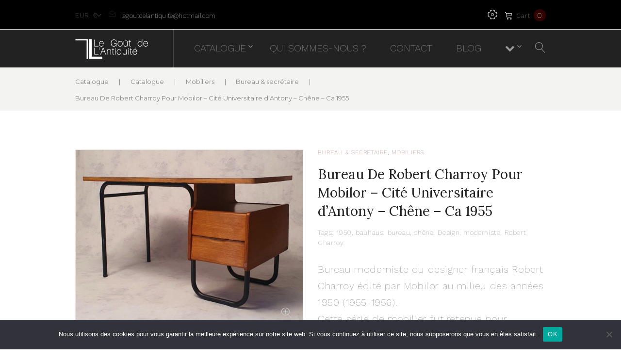

--- FILE ---
content_type: text/html; charset=UTF-8
request_url: https://legoutdelantiquite.com/produit/bureau-de-robert-charroy-pour-mobilor-cite-universitaire-dantony-chene-1955/
body_size: 50634
content:
<!DOCTYPE html>
<html lang="fr-FR">
<head>
<meta charset="UTF-8">
<link rel="profile" href="http://gmpg.org/xfn/11">
<link rel="pingback" href="https://legoutdelantiquite.com/xmlrpc.php">

<meta name="viewport" content="width=device-width, initial-scale=1, maximum-scale=1" />
<meta name='robots' content='index, follow, max-image-preview:large, max-snippet:-1, max-video-preview:-1' />

<!-- Google Tag Manager for WordPress by gtm4wp.com -->
<script data-cfasync="false" data-pagespeed-no-defer>
	var gtm4wp_datalayer_name = "dataLayer";
	var dataLayer = dataLayer || [];
</script>
<!-- End Google Tag Manager for WordPress by gtm4wp.com -->
	<!-- This site is optimized with the Yoast SEO plugin v23.2 - https://yoast.com/wordpress/plugins/seo/ -->
	<title>Le Goût de L&#039;Antiquité - Antiquaire aux Puces de Saint-Ouen - Bureau de Robert Charroy</title>
	<meta name="description" content="Antiquaire spécialisé dans le mobilier classique et design. Visitez nos galeries aux marchés Paul Bert et Vernaison, aux Puces de Saint-Ouen." />
	<link rel="canonical" href="https://legoutdelantiquite.com/produit/bureau-de-robert-charroy-pour-mobilor-cite-universitaire-dantony-chene-1955/" />
	<meta name="twitter:card" content="summary_large_image" />
	<meta name="twitter:title" content="Le Goût de L&#039;Antiquité - Antiquaire aux Puces de Saint-Ouen - Bureau de Robert Charroy" />
	<meta name="twitter:description" content="Antiquaire spécialisé dans le mobilier classique et design. Visitez nos galeries aux marchés Paul Bert et Vernaison, aux Puces de Saint-Ouen." />
	<meta name="twitter:image" content="https://legoutdelantiquite.com/wp-content/uploads/Produits/Bureau%20Charroy/172949741_837889233462842_2772959792180537990_n.jpg" />
	<meta name="twitter:label1" content="Durée de lecture estimée" />
	<meta name="twitter:data1" content="2 minutes" />
	<script type="application/ld+json" class="yoast-schema-graph">{"@context":"https://schema.org","@graph":[{"@type":"WebPage","@id":"https://legoutdelantiquite.com/produit/bureau-de-robert-charroy-pour-mobilor-cite-universitaire-dantony-chene-1955/","url":"https://legoutdelantiquite.com/produit/bureau-de-robert-charroy-pour-mobilor-cite-universitaire-dantony-chene-1955/","name":"Le Goût de L&#039;Antiquité - Antiquaire aux Puces de Saint-Ouen - Bureau de Robert Charroy","isPartOf":{"@id":"https://legoutdelantiquite.com/#website"},"primaryImageOfPage":{"@id":"https://legoutdelantiquite.com/produit/bureau-de-robert-charroy-pour-mobilor-cite-universitaire-dantony-chene-1955/#primaryimage"},"image":{"@id":"https://legoutdelantiquite.com/produit/bureau-de-robert-charroy-pour-mobilor-cite-universitaire-dantony-chene-1955/#primaryimage"},"thumbnailUrl":"https://legoutdelantiquite.com/wp-content/uploads/Produits/Bureau Charroy/172949741_837889233462842_2772959792180537990_n.jpg","datePublished":"2022-10-17T11:13:40+00:00","dateModified":"2024-09-09T17:31:46+00:00","description":"Antiquaire spécialisé dans le mobilier classique et design. Visitez nos galeries aux marchés Paul Bert et Vernaison, aux Puces de Saint-Ouen.","breadcrumb":{"@id":"https://legoutdelantiquite.com/produit/bureau-de-robert-charroy-pour-mobilor-cite-universitaire-dantony-chene-1955/#breadcrumb"},"inLanguage":"fr-FR","potentialAction":[{"@type":"ReadAction","target":["https://legoutdelantiquite.com/produit/bureau-de-robert-charroy-pour-mobilor-cite-universitaire-dantony-chene-1955/"]}]},{"@type":"ImageObject","inLanguage":"fr-FR","@id":"https://legoutdelantiquite.com/produit/bureau-de-robert-charroy-pour-mobilor-cite-universitaire-dantony-chene-1955/#primaryimage","url":"https://legoutdelantiquite.com/wp-content/uploads/Produits/Bureau Charroy/172949741_837889233462842_2772959792180537990_n.jpg","contentUrl":"https://legoutdelantiquite.com/wp-content/uploads/Produits/Bureau Charroy/172949741_837889233462842_2772959792180537990_n.jpg","width":1837,"height":1449,"caption":"Bureau Robert Charroy Mobilor"},{"@type":"BreadcrumbList","@id":"https://legoutdelantiquite.com/produit/bureau-de-robert-charroy-pour-mobilor-cite-universitaire-dantony-chene-1955/#breadcrumb","itemListElement":[{"@type":"ListItem","position":1,"name":"Accueil","item":"https://legoutdelantiquite.com/"},{"@type":"ListItem","position":2,"name":"Catalogue","item":"https://legoutdelantiquite.com/"},{"@type":"ListItem","position":3,"name":"Bureau De Robert Charroy Pour Mobilor &#8211; Cité Universitaire d&#8217;Antony &#8211; Chêne &#8211; Ca 1955"}]},{"@type":"WebSite","@id":"https://legoutdelantiquite.com/#website","url":"https://legoutdelantiquite.com/","name":"Le Goût de L&#039;Antiquité","description":"Antiquaire spécialisé dans le mobilier  classique et  design au cœur du Marché aux Puces de Saint-Ouen. Visitez notre galerie au  sein des marchés Paul Bert et Vernaison !","publisher":{"@id":"https://legoutdelantiquite.com/#organization"},"potentialAction":[{"@type":"SearchAction","target":{"@type":"EntryPoint","urlTemplate":"https://legoutdelantiquite.com/?s={search_term_string}"},"query-input":"required name=search_term_string"}],"inLanguage":"fr-FR"},{"@type":"Organization","@id":"https://legoutdelantiquite.com/#organization","name":"Le Goût de l'Antiquité","url":"https://legoutdelantiquite.com/","logo":{"@type":"ImageObject","inLanguage":"fr-FR","@id":"https://legoutdelantiquite.com/#/schema/logo/image/","url":"https://legoutdelantiquite.com/wp-content/uploads/2021/11/LOGO-2021-blanc-Sans-fond-petit.png","contentUrl":"https://legoutdelantiquite.com/wp-content/uploads/2021/11/LOGO-2021-blanc-Sans-fond-petit.png","width":151,"height":45,"caption":"Le Goût de l'Antiquité"},"image":{"@id":"https://legoutdelantiquite.com/#/schema/logo/image/"},"sameAs":["https://www.facebook.com/legoutdelantiquite/","https://www.instagram.com/legoutdelantiquite/"]}]}</script>
	<!-- / Yoast SEO plugin. -->


<link rel='dns-prefetch' href='//cdnjs.cloudflare.com' />
<link rel='dns-prefetch' href='//maps-api-ssl.google.com' />
<link rel='dns-prefetch' href='//fonts.googleapis.com' />
<link rel="alternate" type="application/rss+xml" title="Le Goût de L&#039;Antiquité &raquo; Flux" href="https://legoutdelantiquite.com/feed/" />
<link rel="alternate" type="application/rss+xml" title="Le Goût de L&#039;Antiquité &raquo; Flux des commentaires" href="https://legoutdelantiquite.com/comments/feed/" />
<script type="text/javascript">
/* <![CDATA[ */
window._wpemojiSettings = {"baseUrl":"https:\/\/s.w.org\/images\/core\/emoji\/15.0.3\/72x72\/","ext":".png","svgUrl":"https:\/\/s.w.org\/images\/core\/emoji\/15.0.3\/svg\/","svgExt":".svg","source":{"concatemoji":"https:\/\/legoutdelantiquite.com\/wp-includes\/js\/wp-emoji-release.min.js?ver=6.6.4"}};
/*! This file is auto-generated */
!function(i,n){var o,s,e;function c(e){try{var t={supportTests:e,timestamp:(new Date).valueOf()};sessionStorage.setItem(o,JSON.stringify(t))}catch(e){}}function p(e,t,n){e.clearRect(0,0,e.canvas.width,e.canvas.height),e.fillText(t,0,0);var t=new Uint32Array(e.getImageData(0,0,e.canvas.width,e.canvas.height).data),r=(e.clearRect(0,0,e.canvas.width,e.canvas.height),e.fillText(n,0,0),new Uint32Array(e.getImageData(0,0,e.canvas.width,e.canvas.height).data));return t.every(function(e,t){return e===r[t]})}function u(e,t,n){switch(t){case"flag":return n(e,"\ud83c\udff3\ufe0f\u200d\u26a7\ufe0f","\ud83c\udff3\ufe0f\u200b\u26a7\ufe0f")?!1:!n(e,"\ud83c\uddfa\ud83c\uddf3","\ud83c\uddfa\u200b\ud83c\uddf3")&&!n(e,"\ud83c\udff4\udb40\udc67\udb40\udc62\udb40\udc65\udb40\udc6e\udb40\udc67\udb40\udc7f","\ud83c\udff4\u200b\udb40\udc67\u200b\udb40\udc62\u200b\udb40\udc65\u200b\udb40\udc6e\u200b\udb40\udc67\u200b\udb40\udc7f");case"emoji":return!n(e,"\ud83d\udc26\u200d\u2b1b","\ud83d\udc26\u200b\u2b1b")}return!1}function f(e,t,n){var r="undefined"!=typeof WorkerGlobalScope&&self instanceof WorkerGlobalScope?new OffscreenCanvas(300,150):i.createElement("canvas"),a=r.getContext("2d",{willReadFrequently:!0}),o=(a.textBaseline="top",a.font="600 32px Arial",{});return e.forEach(function(e){o[e]=t(a,e,n)}),o}function t(e){var t=i.createElement("script");t.src=e,t.defer=!0,i.head.appendChild(t)}"undefined"!=typeof Promise&&(o="wpEmojiSettingsSupports",s=["flag","emoji"],n.supports={everything:!0,everythingExceptFlag:!0},e=new Promise(function(e){i.addEventListener("DOMContentLoaded",e,{once:!0})}),new Promise(function(t){var n=function(){try{var e=JSON.parse(sessionStorage.getItem(o));if("object"==typeof e&&"number"==typeof e.timestamp&&(new Date).valueOf()<e.timestamp+604800&&"object"==typeof e.supportTests)return e.supportTests}catch(e){}return null}();if(!n){if("undefined"!=typeof Worker&&"undefined"!=typeof OffscreenCanvas&&"undefined"!=typeof URL&&URL.createObjectURL&&"undefined"!=typeof Blob)try{var e="postMessage("+f.toString()+"("+[JSON.stringify(s),u.toString(),p.toString()].join(",")+"));",r=new Blob([e],{type:"text/javascript"}),a=new Worker(URL.createObjectURL(r),{name:"wpTestEmojiSupports"});return void(a.onmessage=function(e){c(n=e.data),a.terminate(),t(n)})}catch(e){}c(n=f(s,u,p))}t(n)}).then(function(e){for(var t in e)n.supports[t]=e[t],n.supports.everything=n.supports.everything&&n.supports[t],"flag"!==t&&(n.supports.everythingExceptFlag=n.supports.everythingExceptFlag&&n.supports[t]);n.supports.everythingExceptFlag=n.supports.everythingExceptFlag&&!n.supports.flag,n.DOMReady=!1,n.readyCallback=function(){n.DOMReady=!0}}).then(function(){return e}).then(function(){var e;n.supports.everything||(n.readyCallback(),(e=n.source||{}).concatemoji?t(e.concatemoji):e.wpemoji&&e.twemoji&&(t(e.twemoji),t(e.wpemoji)))}))}((window,document),window._wpemojiSettings);
/* ]]> */
</script>
<link rel='stylesheet' id='sbi_styles-css' href='https://legoutdelantiquite.com/wp-content/plugins/instagram-feed/css/sbi-styles.min.css?ver=6.5.0' type='text/css' media='all' />
<link rel='stylesheet' id='cherry-testi-swiper-css' href='https://legoutdelantiquite.com/wp-content/plugins/cherry-testi/includes/swiper/css/swiper.min.css?ver=4.3.5' type='text/css' media='all' />
<link rel='stylesheet' id='cherry-testi-css' href='https://legoutdelantiquite.com/wp-content/plugins/cherry-testi/public/assets/css/style.css?ver=1.1.3' type='text/css' media='all' />
<link rel='stylesheet' id='tm-woocommerce-package-css' href='https://legoutdelantiquite.com/wp-content/plugins/tm-woocommerce-package/assets/css/tm-woocommerce-package.css?ver=1.3.6' type='text/css' media='all' />
<link rel='stylesheet' id='jquery-swiper-css' href='//cdnjs.cloudflare.com/ajax/libs/Swiper/3.4.2/css/swiper.min.css?ver=3.4.2' type='text/css' media='all' />
<link rel='stylesheet' id='tm-products-carousel-widget-styles-css' href='https://legoutdelantiquite.com/wp-content/plugins/tm-woocommerce-package/assets/css/tm-products-carousel-widget.css?ver=1.3.6' type='text/css' media='all' />
<link rel='stylesheet' id='jquery-rd-material-tabs-css' href='https://legoutdelantiquite.com/wp-content/plugins/tm-woocommerce-package/assets/css/rd-material-tabs.css?ver=1.0.0' type='text/css' media='all' />
<style id='wp-emoji-styles-inline-css' type='text/css'>

	img.wp-smiley, img.emoji {
		display: inline !important;
		border: none !important;
		box-shadow: none !important;
		height: 1em !important;
		width: 1em !important;
		margin: 0 0.07em !important;
		vertical-align: -0.1em !important;
		background: none !important;
		padding: 0 !important;
	}
</style>
<link rel='stylesheet' id='wp-block-library-css' href='https://legoutdelantiquite.com/wp-includes/css/dist/block-library/style.min.css?ver=6.6.4' type='text/css' media='all' />
<style id='classic-theme-styles-inline-css' type='text/css'>
/*! This file is auto-generated */
.wp-block-button__link{color:#fff;background-color:#32373c;border-radius:9999px;box-shadow:none;text-decoration:none;padding:calc(.667em + 2px) calc(1.333em + 2px);font-size:1.125em}.wp-block-file__button{background:#32373c;color:#fff;text-decoration:none}
</style>
<style id='global-styles-inline-css' type='text/css'>
:root{--wp--preset--aspect-ratio--square: 1;--wp--preset--aspect-ratio--4-3: 4/3;--wp--preset--aspect-ratio--3-4: 3/4;--wp--preset--aspect-ratio--3-2: 3/2;--wp--preset--aspect-ratio--2-3: 2/3;--wp--preset--aspect-ratio--16-9: 16/9;--wp--preset--aspect-ratio--9-16: 9/16;--wp--preset--color--black: #000000;--wp--preset--color--cyan-bluish-gray: #abb8c3;--wp--preset--color--white: #ffffff;--wp--preset--color--pale-pink: #f78da7;--wp--preset--color--vivid-red: #cf2e2e;--wp--preset--color--luminous-vivid-orange: #ff6900;--wp--preset--color--luminous-vivid-amber: #fcb900;--wp--preset--color--light-green-cyan: #7bdcb5;--wp--preset--color--vivid-green-cyan: #00d084;--wp--preset--color--pale-cyan-blue: #8ed1fc;--wp--preset--color--vivid-cyan-blue: #0693e3;--wp--preset--color--vivid-purple: #9b51e0;--wp--preset--gradient--vivid-cyan-blue-to-vivid-purple: linear-gradient(135deg,rgba(6,147,227,1) 0%,rgb(155,81,224) 100%);--wp--preset--gradient--light-green-cyan-to-vivid-green-cyan: linear-gradient(135deg,rgb(122,220,180) 0%,rgb(0,208,130) 100%);--wp--preset--gradient--luminous-vivid-amber-to-luminous-vivid-orange: linear-gradient(135deg,rgba(252,185,0,1) 0%,rgba(255,105,0,1) 100%);--wp--preset--gradient--luminous-vivid-orange-to-vivid-red: linear-gradient(135deg,rgba(255,105,0,1) 0%,rgb(207,46,46) 100%);--wp--preset--gradient--very-light-gray-to-cyan-bluish-gray: linear-gradient(135deg,rgb(238,238,238) 0%,rgb(169,184,195) 100%);--wp--preset--gradient--cool-to-warm-spectrum: linear-gradient(135deg,rgb(74,234,220) 0%,rgb(151,120,209) 20%,rgb(207,42,186) 40%,rgb(238,44,130) 60%,rgb(251,105,98) 80%,rgb(254,248,76) 100%);--wp--preset--gradient--blush-light-purple: linear-gradient(135deg,rgb(255,206,236) 0%,rgb(152,150,240) 100%);--wp--preset--gradient--blush-bordeaux: linear-gradient(135deg,rgb(254,205,165) 0%,rgb(254,45,45) 50%,rgb(107,0,62) 100%);--wp--preset--gradient--luminous-dusk: linear-gradient(135deg,rgb(255,203,112) 0%,rgb(199,81,192) 50%,rgb(65,88,208) 100%);--wp--preset--gradient--pale-ocean: linear-gradient(135deg,rgb(255,245,203) 0%,rgb(182,227,212) 50%,rgb(51,167,181) 100%);--wp--preset--gradient--electric-grass: linear-gradient(135deg,rgb(202,248,128) 0%,rgb(113,206,126) 100%);--wp--preset--gradient--midnight: linear-gradient(135deg,rgb(2,3,129) 0%,rgb(40,116,252) 100%);--wp--preset--font-size--small: 13px;--wp--preset--font-size--medium: 20px;--wp--preset--font-size--large: 36px;--wp--preset--font-size--x-large: 42px;--wp--preset--font-family--inter: "Inter", sans-serif;--wp--preset--font-family--cardo: Cardo;--wp--preset--spacing--20: 0.44rem;--wp--preset--spacing--30: 0.67rem;--wp--preset--spacing--40: 1rem;--wp--preset--spacing--50: 1.5rem;--wp--preset--spacing--60: 2.25rem;--wp--preset--spacing--70: 3.38rem;--wp--preset--spacing--80: 5.06rem;--wp--preset--shadow--natural: 6px 6px 9px rgba(0, 0, 0, 0.2);--wp--preset--shadow--deep: 12px 12px 50px rgba(0, 0, 0, 0.4);--wp--preset--shadow--sharp: 6px 6px 0px rgba(0, 0, 0, 0.2);--wp--preset--shadow--outlined: 6px 6px 0px -3px rgba(255, 255, 255, 1), 6px 6px rgba(0, 0, 0, 1);--wp--preset--shadow--crisp: 6px 6px 0px rgba(0, 0, 0, 1);}:where(.is-layout-flex){gap: 0.5em;}:where(.is-layout-grid){gap: 0.5em;}body .is-layout-flex{display: flex;}.is-layout-flex{flex-wrap: wrap;align-items: center;}.is-layout-flex > :is(*, div){margin: 0;}body .is-layout-grid{display: grid;}.is-layout-grid > :is(*, div){margin: 0;}:where(.wp-block-columns.is-layout-flex){gap: 2em;}:where(.wp-block-columns.is-layout-grid){gap: 2em;}:where(.wp-block-post-template.is-layout-flex){gap: 1.25em;}:where(.wp-block-post-template.is-layout-grid){gap: 1.25em;}.has-black-color{color: var(--wp--preset--color--black) !important;}.has-cyan-bluish-gray-color{color: var(--wp--preset--color--cyan-bluish-gray) !important;}.has-white-color{color: var(--wp--preset--color--white) !important;}.has-pale-pink-color{color: var(--wp--preset--color--pale-pink) !important;}.has-vivid-red-color{color: var(--wp--preset--color--vivid-red) !important;}.has-luminous-vivid-orange-color{color: var(--wp--preset--color--luminous-vivid-orange) !important;}.has-luminous-vivid-amber-color{color: var(--wp--preset--color--luminous-vivid-amber) !important;}.has-light-green-cyan-color{color: var(--wp--preset--color--light-green-cyan) !important;}.has-vivid-green-cyan-color{color: var(--wp--preset--color--vivid-green-cyan) !important;}.has-pale-cyan-blue-color{color: var(--wp--preset--color--pale-cyan-blue) !important;}.has-vivid-cyan-blue-color{color: var(--wp--preset--color--vivid-cyan-blue) !important;}.has-vivid-purple-color{color: var(--wp--preset--color--vivid-purple) !important;}.has-black-background-color{background-color: var(--wp--preset--color--black) !important;}.has-cyan-bluish-gray-background-color{background-color: var(--wp--preset--color--cyan-bluish-gray) !important;}.has-white-background-color{background-color: var(--wp--preset--color--white) !important;}.has-pale-pink-background-color{background-color: var(--wp--preset--color--pale-pink) !important;}.has-vivid-red-background-color{background-color: var(--wp--preset--color--vivid-red) !important;}.has-luminous-vivid-orange-background-color{background-color: var(--wp--preset--color--luminous-vivid-orange) !important;}.has-luminous-vivid-amber-background-color{background-color: var(--wp--preset--color--luminous-vivid-amber) !important;}.has-light-green-cyan-background-color{background-color: var(--wp--preset--color--light-green-cyan) !important;}.has-vivid-green-cyan-background-color{background-color: var(--wp--preset--color--vivid-green-cyan) !important;}.has-pale-cyan-blue-background-color{background-color: var(--wp--preset--color--pale-cyan-blue) !important;}.has-vivid-cyan-blue-background-color{background-color: var(--wp--preset--color--vivid-cyan-blue) !important;}.has-vivid-purple-background-color{background-color: var(--wp--preset--color--vivid-purple) !important;}.has-black-border-color{border-color: var(--wp--preset--color--black) !important;}.has-cyan-bluish-gray-border-color{border-color: var(--wp--preset--color--cyan-bluish-gray) !important;}.has-white-border-color{border-color: var(--wp--preset--color--white) !important;}.has-pale-pink-border-color{border-color: var(--wp--preset--color--pale-pink) !important;}.has-vivid-red-border-color{border-color: var(--wp--preset--color--vivid-red) !important;}.has-luminous-vivid-orange-border-color{border-color: var(--wp--preset--color--luminous-vivid-orange) !important;}.has-luminous-vivid-amber-border-color{border-color: var(--wp--preset--color--luminous-vivid-amber) !important;}.has-light-green-cyan-border-color{border-color: var(--wp--preset--color--light-green-cyan) !important;}.has-vivid-green-cyan-border-color{border-color: var(--wp--preset--color--vivid-green-cyan) !important;}.has-pale-cyan-blue-border-color{border-color: var(--wp--preset--color--pale-cyan-blue) !important;}.has-vivid-cyan-blue-border-color{border-color: var(--wp--preset--color--vivid-cyan-blue) !important;}.has-vivid-purple-border-color{border-color: var(--wp--preset--color--vivid-purple) !important;}.has-vivid-cyan-blue-to-vivid-purple-gradient-background{background: var(--wp--preset--gradient--vivid-cyan-blue-to-vivid-purple) !important;}.has-light-green-cyan-to-vivid-green-cyan-gradient-background{background: var(--wp--preset--gradient--light-green-cyan-to-vivid-green-cyan) !important;}.has-luminous-vivid-amber-to-luminous-vivid-orange-gradient-background{background: var(--wp--preset--gradient--luminous-vivid-amber-to-luminous-vivid-orange) !important;}.has-luminous-vivid-orange-to-vivid-red-gradient-background{background: var(--wp--preset--gradient--luminous-vivid-orange-to-vivid-red) !important;}.has-very-light-gray-to-cyan-bluish-gray-gradient-background{background: var(--wp--preset--gradient--very-light-gray-to-cyan-bluish-gray) !important;}.has-cool-to-warm-spectrum-gradient-background{background: var(--wp--preset--gradient--cool-to-warm-spectrum) !important;}.has-blush-light-purple-gradient-background{background: var(--wp--preset--gradient--blush-light-purple) !important;}.has-blush-bordeaux-gradient-background{background: var(--wp--preset--gradient--blush-bordeaux) !important;}.has-luminous-dusk-gradient-background{background: var(--wp--preset--gradient--luminous-dusk) !important;}.has-pale-ocean-gradient-background{background: var(--wp--preset--gradient--pale-ocean) !important;}.has-electric-grass-gradient-background{background: var(--wp--preset--gradient--electric-grass) !important;}.has-midnight-gradient-background{background: var(--wp--preset--gradient--midnight) !important;}.has-small-font-size{font-size: var(--wp--preset--font-size--small) !important;}.has-medium-font-size{font-size: var(--wp--preset--font-size--medium) !important;}.has-large-font-size{font-size: var(--wp--preset--font-size--large) !important;}.has-x-large-font-size{font-size: var(--wp--preset--font-size--x-large) !important;}
:where(.wp-block-post-template.is-layout-flex){gap: 1.25em;}:where(.wp-block-post-template.is-layout-grid){gap: 1.25em;}
:where(.wp-block-columns.is-layout-flex){gap: 2em;}:where(.wp-block-columns.is-layout-grid){gap: 2em;}
:root :where(.wp-block-pullquote){font-size: 1.5em;line-height: 1.6;}
</style>
<link rel='stylesheet' id='cookie-notice-front-css' href='https://legoutdelantiquite.com/wp-content/plugins/cookie-notice/css/front.min.css?ver=2.4.18' type='text/css' media='all' />
<link rel='stylesheet' id='woocommerce-layout-css' href='https://legoutdelantiquite.com/wp-content/plugins/woocommerce/assets/css/woocommerce-layout.css?ver=9.1.5' type='text/css' media='all' />
<link rel='stylesheet' id='woocommerce-smallscreen-css' href='https://legoutdelantiquite.com/wp-content/plugins/woocommerce/assets/css/woocommerce-smallscreen.css?ver=9.1.5' type='text/css' media='only screen and (max-width: 768px)' />
<link rel='stylesheet' id='woocommerce-general-css' href='https://legoutdelantiquite.com/wp-content/plugins/woocommerce/assets/css/woocommerce.css?ver=9.1.5' type='text/css' media='all' />
<style id='woocommerce-inline-inline-css' type='text/css'>
.woocommerce form .form-row .required { visibility: visible; }
</style>
<link rel='stylesheet' id='dashicons-css' href='https://legoutdelantiquite.com/wp-includes/css/dashicons.min.css?ver=6.6.4' type='text/css' media='all' />
<link rel='stylesheet' id='tm-woocompare-css' href='https://legoutdelantiquite.com/wp-content/plugins/tm-woocommerce-compare-wishlist/assets/css/tm-woocompare.css?ver=6.6.4' type='text/css' media='all' />
<link rel='stylesheet' id='tm-woowishlist-css' href='https://legoutdelantiquite.com/wp-content/plugins/tm-woocommerce-compare-wishlist/assets/css/tm-woowishlist.css?ver=6.6.4' type='text/css' media='all' />
<link rel='stylesheet' id='cherry-handler-css-css' href='https://legoutdelantiquite.com/wp-content/plugins/cherry-sidebars/cherry-framework/modules/cherry-handler/assets/css/cherry-handler-styles.min.css?ver=1.5.11' type='text/css' media='all' />
<link rel='stylesheet' id='cherry-google-fonts-treasuria-css' href='//fonts.googleapis.com/css?family=Work+Sans%3A200%7CLora%3A400%7CMontserrat%3A400%7CLibre+Franklin%3A600&#038;subset=latin&#038;ver=6.6.4' type='text/css' media='all' />
<link rel='stylesheet' id='tm-wc-ajax-filters-widget-css' href='https://legoutdelantiquite.com/wp-content/plugins/tm-woocommerce-ajax-filters/assets/css/tm-wc-ajax-filters-widget.css?ver=6.6.4' type='text/css' media='all' />
<link rel='stylesheet' id='font-awesome-css' href='https://legoutdelantiquite.com/wp-content/plugins/elementor/assets/lib/font-awesome/css/font-awesome.min.css?ver=4.7.0' type='text/css' media='all' />
<link rel='stylesheet' id='tm-mega-menu-css' href='https://legoutdelantiquite.com/wp-content/plugins/tm-mega-menu/public/assets/css/style.css?ver=1.1.4' type='text/css' media='all' />
<style id='tm-mega-menu-inline-css' type='text/css'>
.sub-menu {transition-duration: 300ms;}
</style>
<link rel='stylesheet' id='linearicons-css' href='https://legoutdelantiquite.com/wp-content/themes/treasuria/assets/css/linearicons.css?ver=6.6.4' type='text/css' media='all' />
<link rel='stylesheet' id='construction-css' href='https://legoutdelantiquite.com/wp-content/themes/treasuria/assets/css/construction.css?ver=6.6.4' type='text/css' media='all' />
<link rel='stylesheet' id='thin-ico-css' href='https://legoutdelantiquite.com/wp-content/themes/treasuria/assets/css/thin.css?ver=6.6.4' type='text/css' media='all' />
<link rel='stylesheet' id='cherry-popups-font-awesome-css' href='https://legoutdelantiquite.com/wp-content/plugins/cherry-popups/assets/css/font-awesome.min.css?ver=4.7.0' type='text/css' media='all' />
<link rel='stylesheet' id='cherry-popups-styles-css' href='https://legoutdelantiquite.com/wp-content/plugins/cherry-popups/assets/css/cherry-popups-styles.css?ver=1.1.8' type='text/css' media='all' />
<link rel='stylesheet' id='tm-builder-modules-grid-css' href='https://legoutdelantiquite.com/wp-content/plugins/power-builder-upd/framework/assets/css/grid.css?ver=1.4.0' type='text/css' media='all' />
<link rel='stylesheet' id='tm-builder-modules-style-css' href='https://legoutdelantiquite.com/wp-content/plugins/power-builder-upd/framework/assets/css/style.css?ver=1.4.0' type='text/css' media='all' />
<link rel='stylesheet' id='magnific-popup-css' href='https://legoutdelantiquite.com/wp-content/themes/treasuria/assets/css/magnific-popup.min.css?ver=1.1.0' type='text/css' media='all' />
<link rel='stylesheet' id='material-icons-css' href='https://legoutdelantiquite.com/wp-content/themes/treasuria/assets/css/material-icons.min.css?ver=2.2.0' type='text/css' media='all' />
<link rel='stylesheet' id='linear-icons-css' href='https://legoutdelantiquite.com/wp-content/themes/treasuria/assets/css/linearicons.css?ver=1.0.0' type='text/css' media='all' />
<link rel='stylesheet' id='treasuria-theme-style-css' href='https://legoutdelantiquite.com/wp-content/themes/treasuria/style.css?ver=1.0.0' type='text/css' media='all' />
<style id='treasuria-theme-style-inline-css' type='text/css'>
.header-container { background-image: url(  ); }
			.footer-area-wrap { background-image: url(  ); }
			.second-footer-area-wrap { background-image: url(  ); }
			body.error404 .site-content{ background-image: url( https://legoutdelantiquite.com/wp-content/themes/treasuria/assets/images/bg_404.jpg ); }
</style>
<script type="text/javascript" src="https://legoutdelantiquite.com/wp-includes/js/jquery/jquery.min.js?ver=3.7.1" id="jquery-core-js"></script>
<script type="text/javascript" src="https://legoutdelantiquite.com/wp-includes/js/jquery/jquery-migrate.min.js?ver=3.4.1" id="jquery-migrate-js"></script>
<script type="text/javascript" id="cookie-notice-front-js-before">
/* <![CDATA[ */
var cnArgs = {"ajaxUrl":"https:\/\/legoutdelantiquite.com\/wp-admin\/admin-ajax.php","nonce":"c2b051563f","hideEffect":"fade","position":"bottom","onScroll":false,"onScrollOffset":100,"onClick":false,"cookieName":"cookie_notice_accepted","cookieTime":2592000,"cookieTimeRejected":2592000,"globalCookie":false,"redirection":false,"cache":true,"revokeCookies":false,"revokeCookiesOpt":"automatic"};
/* ]]> */
</script>
<script type="text/javascript" src="https://legoutdelantiquite.com/wp-content/plugins/cookie-notice/js/front.min.js?ver=2.4.18" id="cookie-notice-front-js"></script>
<script type="text/javascript" id="wc-single-product-js-extra">
/* <![CDATA[ */
var wc_single_product_params = {"i18n_required_rating_text":"Veuillez s\u00e9lectionner une note","review_rating_required":"yes","flexslider":{"rtl":false,"animation":"slide","smoothHeight":true,"directionNav":false,"controlNav":"thumbnails","slideshow":false,"animationSpeed":500,"animationLoop":false,"allowOneSlide":false},"zoom_enabled":"","zoom_options":[],"photoswipe_enabled":"","photoswipe_options":{"shareEl":false,"closeOnScroll":false,"history":false,"hideAnimationDuration":0,"showAnimationDuration":0},"flexslider_enabled":""};
/* ]]> */
</script>
<script type="text/javascript" src="https://legoutdelantiquite.com/wp-content/plugins/woocommerce/assets/js/frontend/single-product.min.js?ver=9.1.5" id="wc-single-product-js" defer="defer" data-wp-strategy="defer"></script>
<script type="text/javascript" src="https://legoutdelantiquite.com/wp-content/plugins/woocommerce/assets/js/jquery-blockui/jquery.blockUI.min.js?ver=2.7.0-wc.9.1.5" id="jquery-blockui-js" defer="defer" data-wp-strategy="defer"></script>
<script type="text/javascript" src="https://legoutdelantiquite.com/wp-content/plugins/woocommerce/assets/js/js-cookie/js.cookie.min.js?ver=2.1.4-wc.9.1.5" id="js-cookie-js" defer="defer" data-wp-strategy="defer"></script>
<script type="text/javascript" id="woocommerce-js-extra">
/* <![CDATA[ */
var woocommerce_params = {"ajax_url":"\/wp-admin\/admin-ajax.php","wc_ajax_url":"\/?wc-ajax=%%endpoint%%"};
/* ]]> */
</script>
<script type="text/javascript" src="https://legoutdelantiquite.com/wp-content/plugins/woocommerce/assets/js/frontend/woocommerce.min.js?ver=9.1.5" id="woocommerce-js" defer="defer" data-wp-strategy="defer"></script>
<link rel="https://api.w.org/" href="https://legoutdelantiquite.com/wp-json/" /><link rel="alternate" title="JSON" type="application/json" href="https://legoutdelantiquite.com/wp-json/wp/v2/product/21759" /><link rel="EditURI" type="application/rsd+xml" title="RSD" href="https://legoutdelantiquite.com/xmlrpc.php?rsd" />
<meta name="generator" content="WordPress 6.6.4" />
<meta name="generator" content="WooCommerce 9.1.5" />
<link rel='shortlink' href='https://legoutdelantiquite.com/?p=21759' />
<link rel="alternate" title="oEmbed (JSON)" type="application/json+oembed" href="https://legoutdelantiquite.com/wp-json/oembed/1.0/embed?url=https%3A%2F%2Flegoutdelantiquite.com%2Fproduit%2Fbureau-de-robert-charroy-pour-mobilor-cite-universitaire-dantony-chene-1955%2F" />
<link rel="alternate" title="oEmbed (XML)" type="text/xml+oembed" href="https://legoutdelantiquite.com/wp-json/oembed/1.0/embed?url=https%3A%2F%2Flegoutdelantiquite.com%2Fproduit%2Fbureau-de-robert-charroy-pour-mobilor-cite-universitaire-dantony-chene-1955%2F&#038;format=xml" />
<!-- HubSpot WordPress Plugin v11.1.34: embed JS disabled as a portalId has not yet been configured -->	<script type="text/javascript">
		MPSLCore = {
			'path': "https://legoutdelantiquite.com/wp-content/plugins/motopress-slider/motoslider_core/",
			'version': "2.0.0"
		};
	</script>

<!-- Google Tag Manager for WordPress by gtm4wp.com -->
<!-- GTM Container placement set to footer -->
<script data-cfasync="false" data-pagespeed-no-defer type="text/javascript">
	var dataLayer_content = {"pagePostType":"product","pagePostType2":"single-product","pagePostAuthor":"admin"};
	dataLayer.push( dataLayer_content );
</script>
<script data-cfasync="false">
(function(w,d,s,l,i){w[l]=w[l]||[];w[l].push({'gtm.start':
new Date().getTime(),event:'gtm.js'});var f=d.getElementsByTagName(s)[0],
j=d.createElement(s),dl=l!='dataLayer'?'&l='+l:'';j.async=true;j.src=
'//www.googletagmanager.com/gtm.js?id='+i+dl;f.parentNode.insertBefore(j,f);
})(window,document,'script','dataLayer','GTM-NJC7Q4G');
</script>
<!-- End Google Tag Manager for WordPress by gtm4wp.com -->	<noscript><style>.woocommerce-product-gallery{ opacity: 1 !important; }</style></noscript>
	<meta name="generator" content="Elementor 3.23.4; features: additional_custom_breakpoints, e_lazyload; settings: css_print_method-external, google_font-enabled, font_display-auto">
			<style>
				.e-con.e-parent:nth-of-type(n+4):not(.e-lazyloaded):not(.e-no-lazyload),
				.e-con.e-parent:nth-of-type(n+4):not(.e-lazyloaded):not(.e-no-lazyload) * {
					background-image: none !important;
				}
				@media screen and (max-height: 1024px) {
					.e-con.e-parent:nth-of-type(n+3):not(.e-lazyloaded):not(.e-no-lazyload),
					.e-con.e-parent:nth-of-type(n+3):not(.e-lazyloaded):not(.e-no-lazyload) * {
						background-image: none !important;
					}
				}
				@media screen and (max-height: 640px) {
					.e-con.e-parent:nth-of-type(n+2):not(.e-lazyloaded):not(.e-no-lazyload),
					.e-con.e-parent:nth-of-type(n+2):not(.e-lazyloaded):not(.e-no-lazyload) * {
						background-image: none !important;
					}
				}
			</style>
			<style id='wp-fonts-local' type='text/css'>
@font-face{font-family:Inter;font-style:normal;font-weight:300 900;font-display:fallback;src:url('https://legoutdelantiquite.com/wp-content/plugins/woocommerce/assets/fonts/Inter-VariableFont_slnt,wght.woff2') format('woff2');font-stretch:normal;}
@font-face{font-family:Cardo;font-style:normal;font-weight:400;font-display:fallback;src:url('https://legoutdelantiquite.com/wp-content/plugins/woocommerce/assets/fonts/cardo_normal_400.woff2') format('woff2');}
</style>
<link rel="icon" href="https://legoutdelantiquite.com/wp-content/uploads/2021/11/cropped-3-32x32.png" sizes="32x32" />
<link rel="icon" href="https://legoutdelantiquite.com/wp-content/uploads/2021/11/cropped-3-192x192.png" sizes="192x192" />
<link rel="apple-touch-icon" href="https://legoutdelantiquite.com/wp-content/uploads/2021/11/cropped-3-180x180.png" />
<meta name="msapplication-TileImage" content="https://legoutdelantiquite.com/wp-content/uploads/2021/11/cropped-3-270x270.png" />
<style type="text/css">/* #Typography */body {font-style: normal;font-weight: 200;font-size: 20px;line-height: 1.7;font-family: 'Work Sans', sans-serif;letter-spacing: 0.03em;text-align: left;color: #8b8b8b;}h1,.h1-style {font-style: normal;font-weight: 400;font-size: 27px;line-height: 1.1;font-family: Lora, serif;letter-spacing: 0em;text-align: inherit;color: #222222;}h2,.h2-style {font-style: normal;font-weight: 400;font-size: 29px;line-height: 1.1527;font-family: Lora, serif;letter-spacing: 0em;text-align: inherit;color: #222222;}h3,.h3-style {font-style: normal;font-weight: 400;font-size: 29px;line-height: 1.5;font-family: Lora, serif;letter-spacing: 0em;text-align: inherit;color: #222222;}h4,.h4-style {font-style: normal;font-weight: 400;font-size: 27px;line-height: 1.36;font-family: Lora, serif;letter-spacing: 0em;text-align: inherit;color: #5a5a5a;}h5,.h5-style {font-style: normal;font-weight: 400;font-size: 20px;line-height: 1.66;font-family: Lora, serif;letter-spacing: 0em;text-align: inherit;color: #5a5a5a;}h6,.h6-style {font-style: normal;font-weight: 400;font-size: 18px;line-height: 1.75;font-family: Lora, serif;letter-spacing: 0em;text-align: inherit;color: #5a5a5a;}@media (min-width: 992px) {h1,.h1-style { font-size: 54px; }h2,.h2-style { font-size: 48px; }h3,.h3-style { font-size: 36px; }h4,.h4-style { font-size: 28px; }}a,h1 a:hover,h2 a:hover,h3 a:hover,h4 a:hover,h5 a:hover,h6 a:hover,.not-found:not(.no-results) .page-title { color: #aa7c7c; }a:hover { color: #a1a1a1; }/* #Invert Color Scheme */.invert { color: #ffffff; }.invert h1 { color: #ffffff; }.invert h2 { color: #ffffff; }.invert h3 { color: #ffffff; }.invert h4 { color: #ffffff; }.invert h5 { color: #ffffff; }.invert h6 { color: #ffffff; }.invert a { color: rgb(243,243,243) }.invert a:hover { color: #aa7c7c; }.invert.invert_primary a:hover {color: #a1a1a1;}.text-accent-1 { color: #300300; }.invert .text-accent-1 { color: #ffffff;}.text-accent-2 { color: #d0cdcd; }.invert .text-accent-2 { color: #ffffff; }.text-accent-3 { color: #a1a1a1; }.invert .text-accent-3 { color: #ff6161; }/* #Layout */@media (min-width: 1200px) {.site .container,.blog-default.position-fullwidth.single-post .post img:not(.swiper-image) {max-width: 1000px;}}/*Team members*/.single-team-wrap{background: #ffffff;}/* #404 */body.error404 .site-content {background-color: #ffffff;background-repeat: no-repeat;background-position: center top;background-attachment: scroll;}body .no-results.not-found {background: #ffffff;}/* * * Dynamic styles for Woo-elements */header .woocommerce-currency-switcher-form ul.dd-options,.dropdown .top-panel__menu {background-color: #000000;}.top-panel .woocommerce-currency-switcher-form{font-family: 'Work Sans', sans-serif;}.entry-content > .woocommerce,.woocommerce.add_to_cart_inline,.track_order,#woo-main,.single_product_wrapper,.woocommerce-tabs,.related,.up-sells,.woocommerce table.shop_table thead tr,.woocommerce table.shop_table tbody tr.cart_item:nth-child(even),.woocommerce table.shop_table tbody tr.order_item:nth-child(even),.woocommerce-order-received .entry-content,#add_payment_method #payment,.woocommerce-cart #payment,.woocommerce-checkout #payment,.tm_pb_product_categories,.tm_pb_best_selling_products,.tm_pb_featured_products,.tm_pb_product,.tm_pb_add_to_cart,.tm_pb_add_to_cart_url,.tm_pb_product_category,.tm_pb_sale_products,.woocommerce.columns-1,.woocommerce.columns-2,.woocommerce.columns-3,.woocommerce.columns-4,.woocommerce.columns-5,.tm_pb_recent_products,#tm_builder_outer_content .tm_pb_equal_columns .tm_pb_column:before,.tm-products-sale-end-date,.woocommerce-cart .cart-content .cross-sells,.woocommerce-cart .cart-content .up-sells{background: #ffffff;}.tm-wc-quick-view-popup-content .product_meta{font-weight: 400;line-height: 1.66;letter-spacing: 0px;font-size: 18px;color: #d0cdcd;}.tm-wc-quick-view-popup-content.product form.cart.variations_form .label label{color: #d0cdcd;}.tm-wc-quick-view-popup-content .product_meta a{color: #8b8b8b;}.tm-wc-quick-view-popup-content .product_meta a:hover{color: #300300;}.product.product-list .product-categories a:hover{color: #300300;}.products .product-category .title_count_block h3,.tm-categories-carousel-widget-container h3{font-style: normal;font-weight: 400;font-size: 48px;line-height: 1.66;font-family: Lora, serif;letter-spacing: 0em;text-align: inherit;color: #ffffff;}.products .product-category .title_count_block,.products .product-category .title_count_block h3,.widget.widget_product_categories_image .title_count_block > a,.widget.tm_products_carousel_widget .title_count_block > a{color: #ffffff;}.tm-categories-carousel-widget-container h3:before,.tm-categories-carousel-widget-container h3:after{background-color: #ffffff !important;}.widget.widget_product_categories_image .title_count_block > a:hover,.widget.tm_products_carousel_widget .title_count_block > a:hover{color: #aa7c7c;}.woocommerce input.button,.woocommerce #respond input#submit{border-color: #300300;background-color: #300300;color: #ffffff;}.woocommerce input.button:hover,.woocommerce #respond input#submit:hover{border-color: #222222;background-color: #222222;}.woocommerce a.button,.woocommerce button.button,.woocommerce #respond input#submit:hover,.woocommerce a.button:hover,.woocommerce button.button:hover,.woocommerce input.button:hover{color: #ffffff;}.products .product .block_product_thumbnail .ajax_add_to_cart,.products .product .block_product_thumbnail .product_type_variable,.products .product .block_product_thumbnail .add_to_cart_button,.products .product .block_product_thumbnail .products .product .add_to_cart_button,.products .product .block_product_thumbnail .products .product .product_type_simple,.products .product .block_product_thumbnail .wcvendors_sold_by_in_loop{}.products .product .add_to_cart_button:before,.products .product .product_type_simple:before,.products .product .add_to_cart_button.product_type_variable:before,.products .product .add_to_cart_button:before,.products .product .product_type_simple:before{}.tm-categories-carousel-widget-container .title_count_block > a,.widget.tm_products_carousel_widget .tm_products_carousel_widget_product_desc {font-style: normal;font-weight: 200;font-size: 15px;line-height: 1.7;font-family: 'Work Sans', sans-serif;letter-spacing: 0.03em;text-align: left;color: #8b8b8b;}.stock,.woocommerce div.product .stock,.tm-woowishlist-item .stock{color: #59bc6c;border-color: #59bc6c;}.stock,.woocommerce div.product .out-of-stock,.tm-woowishlist-item .stock.out-of-stock{color: #ff4451;border-color: #ff4451;}.products .product .product-content-inner,.login-form-wrap,.coupon-form-wrap,.woocommerce form.woocommerce-checkout > * {background: #ffffff;}.invert .products .product .product-content-inner{background: #ffffff;}.products .product-category .count{color: #8b8b8b;}.products .product .product-categories li:after,.products .product.product-list .product-categories,.products .product .product-categories{color: #8b8b8b;font-weight: 200;}.products .product .product-widget-tags li:after,.products .product .product-categories a:hover,.products .product .product-widget-tags{color: #a1a1a1;}.products .product .product-categories li a{color: #300300;}.invert .products .product .product-widget-tags li:after,.invert .products .product .product-widget-tags{color: #ffffff;}.products .product-category .count:hover{color: #aa7c7c;}.tm_banners_grid_widget_banner_title{font-style: normal;font-weight: 400;font-size: 36px;line-height: 1.5;font-family: Lora, serif;letter-spacing: 0em;text-align: inherit;color: #222222;}.products .product-category .title_count_block>span,.tm-categories-carousel-widget-container .tm-categories-carousel-widget-wrapper .title_count_block>span {color: #8b8b8b;}.products .product-category > a h3:hover,.tm-categories-carousel-widget-container h3:hover,.products .product-category > a .title_count_block>span:hover,.tm-categories-carousel-widget-container .tm-categories-carousel-widget-wrapper .title_count_block>span:hover {color: #300300;;}.woocommerce .page-title,.woocommerce-checkout h3,.woocommerce-checkout .woocommerce-info,.woocommerce-checkout h2,.tm_custom_menu_widget h3,#tm_builder_outer_content .tm_pb_widget_area .tm_custom_menu_widget .widget-title{font-style: normal;font-weight: 400;font-size: 28px;line-height: 1.5;font-family: Lora, serif;letter-spacing: 0em;text-align: inherit;color: #222222;}.woocommerce-checkout-payment .payment_methods li.payment_method_cheque label,.woocommerce-checkout-payment#payment ul.payment_methods li label,.products .product.product-list h3 {font-style: normal;font-weight: 400;font-size: 20px;line-height: 1.66;font-family: Lora, serif;letter-spacing: 0em;text-align: inherit;color: #5a5a5a;}.woocommerce-checkout-payment .payment_methods li.payment_method_cheque label,.woocommerce-checkout-payment#payment ul.payment_methods li label {color: #5a5a5a;}.woocommerce form.login .lost_password a,.woocommerce form.login .lost_password a:hover{font-style: normal;font-weight: 400;font-size: 18px;font-family: Lora, serif;letter-spacing: 0em;color: #300300;}.woocommerce form.login .lost_password a{border-bottom-color: #300300;}.products .product.product-list h3:before,.related h4:before,.woocommerce .page-title:before,.woocommerce-checkout h3:before,.woocommerce-checkout .woocommerce-info:before,.woocommerce-checkout-payment .payment_methods li label:before,.woocommerce-checkout h2:before,.tm_custom_menu_widget h3:before,.woocommerce.single-product div.product .single_add_to_cart_button,.woocommerce .single-product div.product .single_add_to_cart_button,#tm_builder_outer_content .tm_pb_equal_columns .module_on_sale:before,#tm_builder_outer_content .tm_pb_equal_columns .module_on_sale .product-content-inner{background: #300300;}.woocommerce.single-product div.product .single_add_to_cart_button:hover,.woocommerce .single-product div.product .single_add_to_cart_button:hover{background: #a1a1a1;}#tm_builder_outer_content .tm_pb_equal_columns .module_on_sale .widget-title,#tm_builder_outer_content .tm_pb_equal_columns .module_on_sale .swiper-button-next,#tm_builder_outer_content .tm_pb_equal_columns .module_on_sale .swiper-button-prev{color: #ffffff;}#tm_builder_outer_content .tm_pb_equal_columns .module_on_sale .swiper-button-next,#tm_builder_outer_content .tm_pb_equal_columns .module_on_sale .swiper-button-prev{}#tm_builder_outer_content .tm_pb_equal_columns .module_on_sale .swiper-button-next:hover,#tm_builder_outer_content .tm_pb_equal_columns .module_on_sale .swiper-button-prev:hover,#tm_builder_outer_content .tm_pb_equal_columns .module_on_sale .swiper-button-next.swiper-button-disabled,#tm_builder_outer_content .tm_pb_equal_columns .module_on_sale .swiper-button-prev.swiper-button-disabled{color: #d0cdcd;}#tm_builder_outer_content .tm_pb_equal_columns .module_on_sale .widget .product .product-categories,#tm_builder_outer_content .tm_pb_equal_columns .module_on_sale .widget .product .product-widget-tags,#tm_builder_outer_content .tm_pb_equal_columns .module_on_sale .widget .product .product-categories a,#tm_builder_outer_content .tm_pb_equal_columns .module_on_sale .widget .product .product-widget-tags a,#tm_builder_outer_content .tm_pb_equal_columns .module_on_sale .widget .product .product-categories li:after,#tm_builder_outer_content .tm_pb_equal_columns .module_on_sale .widget .product h3 ,#tm_builder_outer_content .tm_pb_equal_columns .module_on_sale .widget .product .product-widget-tags li:after,#tm_builder_outer_content .tm_pb_equal_columns .module_on_sale .widget .product .woocs_price_code ins,#tm_builder_outer_content .tm_pb_equal_columns .module_on_sale .widget .product .tm_products_carousel_widget_product_desc,#tm_builder_outer_content .tm_pb_equal_columns .module_on_sale .widget .product span.price{color: #ffffff;}#tm_builder_outer_content .tm_pb_equal_columns .module_on_sale .widget .product h3 a:hover,#tm_builder_outer_content .tm_pb_equal_columns .module_on_sale .widget .product .product-categories a:hover {color: #ff6161;}#tm_builder_outer_content .tm_pb_equal_columns .module_on_sale .widget .product .woocs_price_code del{color: #a1a1a1;}#tm_builder_outer_content .tm_pb_equal_columns .module_on_sale a.button{color: #d0cdcd;background: #ffffff;border-color: #ffffff;}#tm_builder_outer_content .tm_pb_equal_columns .module_on_sale a.button:hover{color: #ffffff;background: #d0cdcd;border-color: #d0cdcd;}#tm_builder_outer_content .tm_pb_equal_columns .module_on_sale .tm-quick-view-btn,#tm_builder_outer_content .tm_pb_equal_columns .module_on_sale .tm-woowishlist-button,#tm_builder_outer_content .tm_pb_equal_columns .module_on_sale .tm-woocompare-button{color: #ffffff;}#tm_builder_outer_content .tm_pb_equal_columns .module_on_sale .tm-quick-view-btn:hover,#tm_builder_outer_content .tm_pb_equal_columns .module_on_sale .tm-woowishlist-button:hover,#tm_builder_outer_content .tm_pb_equal_columns .module_on_sale .tm-woocompare-button:hover{color: #d0cdcd;}/* * Woo-elements * Woocommerce carousel-category-products */.tm-categories-carousel-widget-container .swiper-button-next,.tm-categories-carousel-widget-container .swiper-button-prev,.woocommerce .tablesaw-bar .tablesaw-advance a.tablesaw-nav-btn,.woocommerce-product-search label i {color: rgb(203,203,203);}.tm-categories-carousel-widget-container .swiper-button-next:hover,.tm-categories-carousel-widget-container .swiper-button-prev:hover,.woocommerce .tablesaw-bar .tablesaw-advance a.tablesaw-nav-btn:hover {color: #300300;}.woocommerce .swiper-container-horizontal > .swiper-pagination-bullets .swiper-pagination-bullet {background: #d0cdcd;}.mobile-panel__menu-wrap i,.mobile-panel .site-header-cart .cart-contents .linearicon,.mobile-panel .woocommerce-currency-switcher-form .dd-container .dd-selected label,.mobile-panel .woocommerce-currency-switcher-form .dd-container,.woocommerce-currency-switcher-form .dd-container .dd-selected label,.woocommerce-currency-switcher-form .dd-container {color: rgb(127,127,127);}.tm_about_store_widget span {font-style: normal;font-weight: 400;font-size: 28px;line-height: 1.36;font-family: Lora, serif;letter-spacing: 0em;}#tm_builder_outer_content .tm_pb_widget_area .tm_about_store_widget h3.widget-title {font-style: normal;font-weight: 400;font-size: 48px;line-height: 1.1527;font-family: Lora, serif;letter-spacing: 0em;}.tm-woowishlist-button-single,.tm-woocompare-button-single,.tm-woowishlist-button-single:hover,.tm-woocompare-button-single:hover,#tm_builder_outer_content .tm_pb_widget_area .widget.tm_about_store_widget,.tm_about_store_widget,#tm_builder_outer_content .tm_pb_widget_area .tm_about_store_widget h3.widget-title{color: #ffffff !important;}/* * Woo-elements * Woocommerce price styles */.woocommerce .products .product .price,.woocommerce div.product span.price,.woocommerce div.product p.price,.cart_list li .quantity .amount,.woocommerce-cart .woocommerce .amount,.woocommerce-checkout .woocommerce .amount,.price {color: #8b8b8b;}.woocommerce .products .product.product-list .price{color: #300300;}/* * Woo-elements * Woocommerce product widgets */.widget_tm_woocommerce_wishlist .tm-woowishlist-widget-product .price{color: #300300;}.widget.widget_price_filter .price_slider_wrapper .ui-slider .ui-slider-handle{background: #ffffff;border-color: #d0cdcd;}.widget.widget_price_filter .price_slider_wrapper .ui-slider .ui-slider-range{background: #300300;}.invert .woocommerce.widget .product-title,.invert .woocommerce.widget .product-title a,.invert .woocommerce ul.cart_list li>a,.invert .woocommerce ul.product_list_widget li>a {color: #ffffff;}.invert .woocommerce.widget .product-title a:hover,.invert .woocommerce ul.cart_list li>a:hover,.invert .woocommerce ul.product_list_widget li>a:hover {color: #300300;}.woocommerce ul.cart_list li a,.woocommerce ul.product_list_widget li a{font-weight: 200;color: #ffffff;}.site-header-cart ul.cart_list > li .quantity .amount,.woocommerce.widget_shopping_cart .total .amount,.woocommerce.widget_shopping_cart .total .amount span{color: #300300;}.site-header-cart .shopping_cart-dropdown-wrap .shopping_cart-header h5:before {background: #300300;}.woocommerce.widget_products .product-widget-categories a,.woocommerce.widget_top_rated_products .product-widget-categories a,.woocommerce.widget_recent_reviews .product-widget-categories a,.woocommerce.widget_recently_viewed_products .product-widget-categories a,.woocommerce.widget_products .product-widget-categories,.woocommerce.widget_top_rated_products .product-widget-categories,.woocommerce.widget_recent_reviews .product-widget-categories,.woocommerce.widget_recently_viewed_products .product-widget-categories{color: #300300;}.woocommerce.widget_products .product-widget-categories a:hover,.woocommerce.widget_top_rated_products .product-widget-categories a:hover,.woocommerce.widget_recent_reviews .product-widget-categories a:hover,.woocommerce.widget_recently_viewed_products .product-widget-categories a:hover{color: #d0cdcd;}.invert .woocommerce.widget_products .product-widget-categories a:hover,.invert .woocommerce.widget_top_rated_products .product-widget-categories a:hover,.invert .woocommerce.widget_recent_reviews .product-widget-categories a:hover,.invert .woocommerce.widget_recently_viewed_products .product-widget-categories a:hover{color: #ffffff;}.woocommerce.widget_products .price,.woocommerce.widget_top_rated_products .price,.woocommerce.widget_recent_reviews .price,.woocommerce.widget_recently_viewed_products .price{color: #300300;}.woocommerce.widget .product-title a:hover,.woocommerce ul.cart_list li>a:hover,.woocommerce ul.product_list_widget li>a:hover {color: #300300;}/* Styles for product-categories */.woocommerce > ul > li .product-widget-categories,.woocommerce > ul > li .product-widget-categories a,.woocommerce > ul span.reviewer,.woocommerce.widget_shopping_cart .total span {color: #8b8b8b;}.woocommerce > ul > li .product-widget-categories a:hover,.woocommerce.widget_shopping_cart ul.cart_list > li dl dt {color: #300300;}/* * Woo-elements * Compare and wishlist buttons */.woocommerce .tm-woocompare-button,.woocommerce .tm-woowishlist-button {border-color: rgb(203,203,203);}.woocommerce .tm-woocompare-button:hover,.woocommerce .tm-woowishlist-button:hover {border-color: #300300;}.wishlist_compare_button_block .tm-quick-view:hover,.woocommerce button.button.btn:hover {}/* * Woo-elements * Sale-timer styles */.tm-products-sale-end-date span {background: #ffffff;color: #222222;}.woocommerce .widget_price_filter .price_slider_amount .button:hover {background: #d0cdcd;border-color: #d0cdcd;color: #ffffff;}/* * Woo-elements * Buttons woo styles */input.button,.woocommerce a.button,.woocommerce button.button,.woocommerce button.button.tm-woocompare-empty,.woocommerce input.button,.woocommerce #respond input#submit.alt,.woocommerce a.button.alt,.woocommerce button.button.alt,.woocommerce input.button.alt,.woocommerce button.button.btn.tm-wc-ajax-load-more-button,.woocommerce .widget_tm_woocommerce_wishlist .tm-woowishlist-page-button.button.btn,.woocommerce button.button.btn,.woocs_converter_shortcode_button{background: #300300;}.woocommerce button.button.btn.tm-wc-ajax-load-more-button:hover{background: #a1a1a1;}.woocommerce.widget_shopping_cart .buttons a.button:hover{background: #a1a1a1;border-color: #a1a1a1;}.woocommerce.widget_shopping_cart .buttons a.checkout{background: #a1a1a1;border-color: #a1a1a1;}.woocommerce.widget_shopping_cart .buttons a.checkout:hover{background: #300300;border-color: #300300;}.woocommerce a.button.product_type_variable{color: #ffffff;}.invert .woocommerce a.button.product_type_variable{color: #ffffff;border-color: #300300;}.invert .woocs_converter_shortcode_button,.woocommerce .invert .widget_tm_woocommerce_wishlist .tm-woowishlist-page-button.button.btn,.woocommerce .invert a.button,.woocommerce .invert button.button{color: #ffffff;border-color: #ffffff;background: #ffffff;}.woocommerce .invert .widget_tm_woocommerce_wishlist .tm-woowishlist-page-button.button.btn:hover,.invert .woocommerce a.button.product_type_variable:hover,.invert .woocs_converter_shortcode_button:hover{color: #d0cdcd;border-color: #ffffff;background: #ffffff;}.woocs_converter_shortcode_button:hover,input.button:hover{color: #ffffff;background: #d0cdcd;border-color: #d0cdcd;}.woocommerce a.button.add_to_cart_button.loading,.woocommerce a.button.add_to_cart_button.loading:hover,.woocommerce .widget_tm_woocommerce_wishlist .tm-woowishlist-page-button.button.btn:hover{color:#ffffff;background-color:#300300;}.woocommerce a.button.add_to_cart_button.loading:after,.woocommerce a.button.add_to_cart_button.loading:hover:after{color:#ffffff;}.products .product .add_to_cart_button.added,.button.add_to_cart_button.added,.add_to_cart_button.added,.woocommerce-checkout-payment#payment div.form-row.place-order .button{color:#ffffff;background-color:#300300;}.woocommerce a.button:hover,.woocommerce button.button:hover,.woocommerce button.button.tm-woocompare-empty:hover,.woocommerce input.button:hover,.woocommerce #respond input#submit.alt:hover,.woocommerce a.button.alt:hover,.woocommerce button.button.alt:hover,.woocommerce input.button.alt:hover {color: #ffffff;background-color: #a1a1a1;}.woocommerce input.button{background-color: #300300;}.invert .woocommerce a.button,.invert .woocommerce button.button,.invert .woocommerce button.button.tm-woocompare-empty,.invert .woocommerce input.button,.invert .woocommerce #respond input#submit.alt,.invert .woocommerce a.button.alt,.invert .woocommerce button.button.alt,.invert .woocommerce input.button.alt,.invert .woocommerce button.button.btn.tm-wc-ajax-load-more-button {background: #300300;border-color: #300300;color: #ffffff;}.invert .woocommerce a.button:hover,.invert .woocommerce button.button:hover,.invert .woocommerce button.button.tm-woocompare-empty:hover,.invert .woocommerce input.button:hover,.invert .woocommerce #respond input#submit.alt:hover,.invert .woocommerce a.button.alt:hover,.invert .woocommerce button.button.alt:hover,.invert .woocommerce input.button.alt:hover,.invert .woocommerce button.button.btn.tm-wc-ajax-load-more-button:hover {background: #ffffff;border-color: #ffffff;color: #ffffff;}.woocommerce a.button.product_type_variable:hover,.woocommerce-checkout-payment#payment div.form-row.place-order .button{color: #ffffff;}.woocommerce a.button.product_type_variable,.woocommerce-checkout-payment#payment div.form-row.place-order .button:hover{color: #ffffff;background: #a1a1a1;}.products .product .ajax_add_to_cart.added:after, .products .product .add_to_cart_button.added:after,.woocommerce a.button.product_type_variable:hover:after{color: #ffffff;}/*disable button syles*/.woocommerce #respond input#submit.alt.disabled,.woocommerce #respond input#submit.alt.disabled:hover,.woocommerce #respond input#submit.alt:disabled,.woocommerce #respond input#submit.alt:disabled:hover,.woocommerce #respond input#submit.alt:disabled[disabled],.woocommerce #respond input#submit.alt:disabled[disabled]:hover,.woocommerce a.button.alt.disabled,.woocommerce a.button.alt.disabled:hover,.woocommerce a.button.alt:disabled,.woocommerce a.button.alt:disabled:hover,.woocommerce a.button.alt:disabled[disabled],.woocommerce a.button.alt:disabled[disabled]:hover,.woocommerce button.button.alt.disabled,.woocommerce button.button.alt.disabled:hover,.woocommerce button.button.alt:disabled,.woocommerce button.button.alt:disabled:hover,.woocommerce button.button.alt:disabled[disabled],.woocommerce button.button.alt:disabled[disabled]:hover,.woocommerce input.button.alt.disabled,.woocommerce input.button.alt.disabled:hover,.woocommerce input.button.alt:disabled,.woocommerce input.button.alt:disabled:hover,.woocommerce input.button:disabled,.woocommerce input.button:disabled[disabled],.woocommerce input.button:disabled:hover,.woocommerce input.button:disabled[disabled]:hover,.woocommerce input.button.alt:disabled[disabled],.woocommerce input.button.alt:disabled[disabled]:hover{color: #ffffff;}/* * Woo-elements * Woo-Badge styles */.woocommerce span.onsale{color:#ffffff;background: #de3c1c;}.woocommerce span.featured {color:#ffffff;background: #d19e66;}.woocommerce span.new {color:#ffffff;background: #759c0d;}.wcvendors_sold_by_in_loop {color:#ffffff;background: #1b1b1b;}/** Woo-elements* Grid-list toggle buttons*/.tm-woo-grid-list-toggle-button .tm-woo-grid-list-toggler {color: #d0cdcd;}.tm-wc-ajax-products-wrapper .tm-woo-grid-list-toggle-button-wrapper .tm-woo-grid-list-toggle-button .tm-woo-grid-list-toggler.disabled,.tm-wc-ajax-products-wrapper .tm-woo-grid-list-toggle-button-wrapper .tm-woo-grid-list-toggle-button .tm-woo-grid-list-toggler:hover {color: #300300;}/** Woo-elements* Single-product styles*/.single-product div.product h1.product_title{font-style: normal;font-weight: 400;font-size: 28px;line-height: 1.36;font-family: Lora, serif;letter-spacing: 0em;text-align: inherit;color: #222222;}.woocommerce p.stars a,.woocommerce p.stars a:hover ~ a,.woocommerce p.stars.selected a.active ~ a,.woocommerce p.stars.selected:hover a:hover ~ a,.woocommerce p.stars.selected:hover a:hover ~ a.active ~ a,.woocommerce p.stars.selected:hover a.active:hover ~ a,.woocommerce p.stars.selected:hover a.active ~ a:hover ~ a {color: rgb(187,187,187);}.woocommerce p.stars a.hover~a:before,.woocommerce p.stars.selected a.active~a:before {color: rgb(187,187,187);}.woocommerce.single-product div.product form.cart .variations label{color: #d0cdcd;}label .required{color: #300300;}@media (min-width: 992px) {font-style: normal;font-weight: 400;font-size: 36px;line-height: 1.5;font-family: Lora, serif;letter-spacing: 0em;text-align: inherit;color: #222222;}.woocommerce.single-product div.product p.price,.woocommerce.single-product div.product p.price ins,.woocommerce .product-list .woocs_price_code,.tm-wc-quick-view-popup-content .woocs_price_code,.woocommerce div.product.tm-wc-quick-view-popup-content p.price ins{line-height: 1.5;color: #8b8b8b;}.woocommerce div.product.tm-wc-quick-view-popup-content p.price del{font-size: 20px;line-height: 1.66;font-style: normal;font-weight: 400;}.woocs_price_code{font-size: 18px;line-height: 1.75;font-weight: 400;}.single-product .entry-summary .woocs_price_code{font-size: 36px;line-height: 1.5;font-style: normal;font-weight: 400;}.woocommerce div.product p.price ins,.woocommerce div.product span.price ins{font-weight: 200;}.woocommerce.single-product div.product p.price del{color: #d0cdcd;font-size: 18px;}.woocommerce div.quantity .tm-qty-minus,.woocommerce div.quantity .tm-qty-plus{color: #8b8b8b;background: rgb(232,232,232);}.woocommerce div.quantity .tm-qty-minus:hover,.woocommerce div.quantity .tm-qty-plus:hover{color: #ffffff;background: #d0cdcd;}.woocommerce.single-product div.product .woo-social-buttons > span.custom.smsb_twitter a:hover,.woocommerce.single-product div.product .woo-social-buttons > span.custom.smsb_facebook a:hover,.woocommerce.single-product div.product .woo-social-buttons > span.custom.smsb_googleplus a:hover,.woocommerce.single-product div.product .woo-social-buttons > span.custom.smsb_linkedin a:hover,.woocommerce.single-product div.product .woo-social-buttons > span.custom.smsb_pinterest a:hover,.woocommerce.single-product div.product .woo-social-buttons > span.custom.smsb_tumblr a:hover,.woocommerce.single-product div.product .woo-social-buttons > span.custom.smsb_stumbleupon a:hover,.woocommerce.single-product div.product .woo-social-buttons > span.custom.smsb_vkontakte a:hover,.woocommerce.single-product div.product .woo-social-buttons > span.custom.smsb_email a:hover{color: #300300;}.woocommerce.single-product div.product .woocommerce-tabs .tabs li a,.woocommerce .single-product div.product .woocommerce-tabs .tabs li a{color: #d0cdcd;letter-spacing: 0em;}.woocommerce.single-product div.product .woocommerce-tabs .tabs li.active a,.woocommerce.single-product div.product .woocommerce-tabs .tabs li:hover a,.woocommerce .single-product div.product .woocommerce-tabs .tabs li.active a,.woocommerce .single-product div.product .woocommerce-tabs .tabs li:hover a{color: #300300;border-bottom-color: #300300;}.woocommerce.single-product .cart .reset_variations{color: #ffffff;background: #d0cdcd;border-color: #d0cdcd;}.woocommerce.single-product .cart .reset_variations:hover{background: #300300;border-color: #300300;}.woocommerce-Reviews .entry-meta {font-style: normal;font-weight: 200;font-size: 13px;line-height: 1.42;}.products .product .product_type_simple:not(.add_to_cart_button.mobile-panel .header-search .search-form__toggle):hover,.woocommerce.single-product div.product .summary .wishlist_compare_button_block button:after,.woocommerce.single-product div.product .wishlist_compare_button_block .tm-woocompare-page-button:before,.woocommerce.single-product div.product .wishlist_compare_button_block .tm-woowishlist-page-button:before{color: #ffffff;}.woocommerce.single-product div.product .posted_in{color: #300300;letter-spacing: 0.08em;}.woocommerce.single-product div.product .single_product_wrapper .enlarge{color: #d0cdcd;}.woocommerce.single-product div.product .single_product_wrapper .enlarge:hover{color: #300300;}.woocommerce.single-product #content div.product .product_meta {color: #8b8b8b;}.woocommerce-currency-switcher-form .dd-container .dd-options a.dd-option,.products .product .product_type_simple:not(.add_to_cart_button){color: #a1a1a1;}.woocommerce-currency-switcher-form .dd-container .dd-options a.dd-option:hover{color: #300300;}.woocommerce-currency-switcher-form .dd-container .dd-selected label:hover{color: #300300;}.woocommerce.single-product #content div.product .product_meta a{color: #8b8b8b;}.woocommerce.single-product #content div.product .product_meta a:hover {color: #300300;}.woocommerce table.shop_attributes th {color: #d0cdcd;}/* * Woo-elements * SmartBox widget */.rd-material-tab.rd-material-tab-active a{color: #300300;}.tm_custom_menu_widget .menu li a{color: #8b8b8b;}.tm_custom_menu_widget .menu li a:hover{color: #300300;}.invert .tm_custom_menu_widget .menu li a:hover{color: #ffffff;}.tm-products-smart-box-widget__rd-material-tabs .product h3 {font-style: normal;font-weight: 200;font-size: 17px;line-height: 1.5;letter-spacing: 0.03em;}.tm-products-smart-box-widget__rd-material-tabs .product h3:hover {color: #300300;}.widget.tm_products_smart_box_widget .rd-material-tabs__list .rd-material-tab a,.widget.tm_products_smart_box_widget .rd-material-tabs__list .rd-material-tab a:before{color: rgb(87,87,87);}.widget.tm_products_smart_box_widget .product h2:hover,.widget.tm_products_smart_box_widget .rd-material-tabs__list .rd-material-tab a:hover,.widget.tm_products_smart_box_widget .rd-material-tabs__list .rd-material-tab a:hover:before,.widget.tm_products_smart_box_widget .rd-material-tabs__list .rd-material-tab.rd-material-tab-active a,.widget.tm_products_smart_box_widget .rd-material-tabs__list .rd-material-tab.rd-material-tab-active a:before {color: #300300;}.tm-products-smart-box-widget__rd-material-tabs .product .price del .amount{font-size: 15px;}.tm-products-smart-box-widget__rd-material-tabs .product .price del .amount,.tm-products-smart-box-widget__rd-material-tabs .product .price del {font-family: 'Work Sans', sans-serif;}/** * Woo-elements * Cart page */.tm-woowishlist-remove,.tm-woocompare-remove {color: #300300;}.woocommerce table.shop_table thead th,.woocommerce table.shop_table tbody .shipping th{font-style: normal;font-weight: 400;font-size: 14px;line-height: 1.66;font-family: Lora, serif;letter-spacing: 0em;text-align: inherit;color: #5a5a5a;}.woocommerce table.shop_table .shipping .button{background: #d0cdcd;border-color: #d0cdcd;}.woocommerce table.shop_table .shipping .button:hover{background: #300300;border-color: #300300;}.woocommerce table.shop_table .shipping ul li label,.woocommerce-cart .cart-collaterals .cart_totals table select{color: #8b8b8b;}.woocommerce table.shop_table .shipping .shipping-calculator-button{font-style: normal;font-weight: 400;font-size: 18px;font-family: Lora, serif;letter-spacing: 0em;text-align: inherit;color: #300300;border-bottom-color: #300300;}.woocommerce a.remove{color: #d0cdcd!important;}.woocommerce a.remove:hover{color: #300300!important;}.woocommerce .widget_shopping_cart_content a.remove:hover{color: #300300!important;}.woocommerce table.shop_table input.header-btn,.woocommerce table.shop_table input.header-btn:hover:disabled,.woocommerce table.shop_table .update_cart_icon{color: #222222;}.woocommerce table.cart input.header-btn:disabled{}.woocommerce table.shop_table input.header-btn:hover{color: #300300;}.woocommerce table.shop_table.woocommerce-checkout-review-order-table tbody tr td strong.product-quantity,table.order_details tbody tr td strong.product-quantity {color: #300300;}.woocommerce table.shop_table tbody tr.cart-subtotal .woocommerce-Price-amount.amount,.woocommerce table.shop_table tbody tr.order-total .woocommerce-Price-amount.amount,.woocommerce-cart .woocommerce .amount,.woocommerce-checkout .woocommerce .amount{color: #300300;}.woocommerce-cart .cart-content .cart-wrap,.tm_pb_top_rated_products{background: #ffffff;}.woocommerce .cart-collaterals div.cart_totals .checkout-button{background: #300300;border-color: #d0cdcd;}.woocommerce .cart-collaterals div.cart_totals .checkout-button:hover{background: #a1a1a1;border-color: #a1a1a1;}.woocommerce table.shop_table tbody tr.order-total .woocommerce-Price-amount.amount{font-size:36px;}.woocommerce table.shop_table tbody tr.cart-subtotal th,.woocommerce table.shop_table tbody tr.cart-subtotal td,.woocommerce table.shop_table tbody tr.cart-subtotal .amount,.woocommerce table.shop_table tbody tr.order-total th,.woocommerce table.shop_table tbody tr.order-total td,.woocommerce table.shop_table tbody tr.order-total .amount,.woocommerce-cart .woocommerce .amount,.woocommerce-checkout .woocommerce .amount{font-style: normal;font-weight: 400;font-size: 20px;line-height: 1.66;font-family: Lora, serif;letter-spacing: 0em;text-align: inherit;color: #5a5a5a;}.woocommerce table.shop_table.woocommerce-checkout-review-order-table tfoot tr.cart-subtotal td > span,.woocommerce table.shop_table.woocommerce-checkout-review-order-table tfoot tr.cart-subtotal td .amount,.woocommerce table.shop_table.woocommerce-checkout-review-order-table tfoot tr.order-total td > span{font-weight: 400;color: #5a5a5a;font-size: 20px;}.woocommerce table.shop_table.woocommerce-checkout-review-order-table tfoot tr.cart-subtotal td .amount{color: #300300;}.woocommerce-cart .woocommerce .amount,.woocommerce-checkout .woocommerce .amount{color: #300300;}.woocommerce table.shop_table tbody tr td.product-name .variation,.woocommerce table.shop_table tbody tr td.product-name a,.woocommerce table.shop_table thead th,.cart-collaterals div.cart_totals table tbody tr,.cart-collaterals div.cart_totals table tbody td,.cart-collaterals div.cart_totals table tbody td,.cart-collaterals div.cart_totals table tbody th,table.shop_table.woocommerce-checkout-review-order-table tfoot tr.cart-subtotal th,table.shop_table.woocommerce-checkout-review-order-table tfoot tr.order-total th,.woocommerce table.shop_table.woocommerce-checkout-review-order-table tbody tr td,table.order_details tfoot tr,.woocommerce .order_details li strong {color: #8b8b8b;}.woocommerce table.shop_table tbody tr td.product-name a:hover{color: #300300;}.woocommerce table.shop_table tbody tr td.product-price .amount,.woocommerce table.shop_table tbody tr td.product-price,.woocommerce-cart .woocommerce .amount{font-style: normal;font-weight: 400;font-size: 18px;line-height: 1.66;font-family: Lora, serif;letter-spacing: 0em;text-align: inherit;color: #8b8b8b;}.tm-wc-ajax-products-wrapper .tm-wc-ajax-filters-wrapper .tm-wc-ajax-filters-attribute {border-color: #a1a1a1;background: #a1a1a1;}.tm-wc-ajax-products-wrapper .tm-wc-ajax-filters-wrapper .tm-wc-ajax-filters-reset.button {color: #ffffff;background: #d0cdcd;}.tm-wc-ajax-products-wrapper .tm-wc-ajax-filters-wrapper .tm-wc-ajax-filters-reset.button:hover {color: #ffffff;background: #300300;}.tm-wc-ajax-products-wrapper .tm-wc-ajax-filters-wrapper .tm-wc-ajax-filters-attribute,.tm-wc-ajax-products-wrapper .tm-wc-ajax-filters-wrapper .tm-wc-ajax-filters-price,.tm-wc-ajax-products-wrapper .tm-wc-ajax-filters-wrapper .tm-wc-ajax-filters-attribute .tm-wc-ajax-filters-dismiss:after,.tm-wc-ajax-products-wrapper .tm-wc-ajax-filters-wrapper .tm-wc-ajax-filters-price .tm-wc-ajax-filters-dismiss:after { color: #ffffff; background: #d0cdcd; border-color: #d0cdcd; }.tm-wc-ajax-products-wrapper .tm-wc-ajax-filters-wrapper{border-bottom: 1px solid rgb(218,218,218);}.tm-wc-ajax-products-wrapper .tm-wc-ajax-filters-wrapper .tm-wc-ajax-filters-attribute:hover,.tm-wc-ajax-products-wrapper .tm-wc-ajax-filters-wrapper .tm-wc-ajax-filters-price:hover,.tm-wc-ajax-products-wrapper .tm-wc-ajax-filters-wrapper .tm-wc-ajax-filters-attribute:hover .tm-wc-ajax-filters-dismiss:after,.tm-wc-ajax-products-wrapper .tm-wc-ajax-filters-wrapper .tm-wc-ajax-filters-price:hover .tm-wc-ajax-filters-dismiss:after {background: #300300;border-color: #300300;}.tm-wc-ajax-products-wrapper .tm-wc-ajax-filters-wrapper .tm-wc-ajax-filters-attribute .tm-wc-ajax-filters-dismiss:hover:after,.tm-wc-ajax-products-wrapper .tm-wc-ajax-filters-wrapper .tm-wc-ajax-filters-price .tm-wc-ajax-filters-dismiss:hover:after {color: #d0cdcd;}/** * Woo-elements * Checkout page * */.woocommerce form .form-row .select2-container.country_to_state .select2-choice,.woocommerce form .form-row .select2-container.state_select .select2-choice,.woocommerce form .form-row.create-account label.checkbox,.woocommerce div.product form.cart .variations label { color: #8b8b8b;}.woocommerce form.login .form-row label.inline{color: #8b8b8b;}.woocommerce-cart .woocommerce form label,.woocommerce-checkout .woocommerce form label,.woocommerce-checkout .cart-discount td{font-family: Lora, serif;font-style: normal;font-weight: 400;font-size: 18px;line-height: 1.75;letter-spacing: 0em;}.woocommerce-checkout .woocommerce-info > a{color: #300300;border-bottom-color: #300300;}.woocommerce-checkout .login-form-wrap:before,.woocommerce-checkout .coupon-form-wrap:before{background: #300300;}.woocommerce form .form-row.woocommerce-invalid label{color: #d0cdcd;}.single-product .woocommerce-error .button,.single-product .woocommerce-info .button,.single-product .woocommerce-message .button{background: #d0cdcd;}.single-product .woocommerce-error .button:hover,.single-product .woocommerce-info .button:hover,.single-product .woocommerce-message .button:hover{background: #300300;color: #ffffff;}.woocommerce-error,.woocommerce-info,.woocommerce-message,.woocommerce-error a,.woocommerce-info a,.woocommerce-message a,.woocommerce-error:before,.woocommerce-info:before,.woocommerce-message:before,{color: #222222;letter-spacing: 0.08em;}.woocommerce-checkout .woocommerce-info > a:hover,.woocommerce form .form-row.create-account label.checkbox:hover {color: #a1a1a1;}.woocommerce form.login .form-row label.inline:hover{color: #222222;}.woocommerce form.checkout_coupon .form-row-last .button {background: #300300;}.woocommerce form.checkout_coupon .form-row-last .button:hover {background: #d0cdcd;border-color: #d0cdcd;}.woocommerce form .form-row .required {color: #300300;}#add_payment_method #payment div.payment_box,.woocommerce-cart #payment div.payment_box,.woocommerce-checkout #payment div.payment_box {color: #8b8b8b;}/** * Woo-elements * Account page * */.woocommerce-account.logged-in .entry-content .woocommerce {background-color: #ffffff;}.woocommerce-account.logged-in .entry-content .woocommerce .woocommerce-MyAccount-content {background-color: #ffffff;}.woocommerce-account.logged-in .woocommerce-MyAccount-navigation {font-family: Lora, serif;font-style: normal;font-weight: 400;font-size: 15px;line-height: 1.75;letter-spacing: 0em;}@media (min-width: 992px) {.woocommerce-account.logged-in .woocommerce-MyAccount-navigation {font-size: 18px;}}.woocommerce-account.logged-in .woocommerce-MyAccount-navigation a {color: #d0cdcd;}.woocommerce-account.logged-in .woocommerce-MyAccount-navigation a:hover,.woocommerce-account.logged-in .woocommerce-MyAccount-navigation .is-active a {color: #300300;}/** * Woo-elements * Wishlist&Compare style * */.woocommerce button.button.tm-woowishlist-button,.woocommerce button.button.tm-woocompare-button,.woocommerce .wishlist_compare_button_block .tm-quick-view-btn{color: rgb(40,40,40);}woocommerce button.button.tm-woowishlist-button:hover,.woocommerce button.button.tm-woocompare-button:hover,.woocommerce button.button.tm-woowishlist-button:hover,.woocommerce .wishlist_compare_button_block .tm-quick-view-btn:hover,.invert .woocommerce button.button.tm-woowishlist-button:hover,.invert .woocommerce button.button.tm-woocompare-button:hover,.invert .woocommerce button.button.tm-woowishlist-button:hover,.invert .tm-quick-view-btn:hover{color: #300300;}.tm-quick-view-btn:before,.button:before, .btn:before, .tm-wc-ajax-products-wrapper .tm-wc-ajax-filters-wrapper .tm-wc-ajax-filters-reset.button:before, .btn-primary:before, .btn-secondary:before{background-color: #d0cdcd;}.tm-woowishlist .tm-woowishlist-item .tm-woocomerce-list__product-title a,.tm-woocompare-table .tm-woocomerce-list__product-title,.tm-woocompare-table .tm-woocomerce-list__product-title a,.tm-woocompare-list table.tm-woocompare-table .tm-woocompare-row .title,.woocommerce-cart .cart-content .coupon label,.woocommerce table.shop_table tbody tr td.product-name,.woocommerce.widget .product-title,.woocommerce.widget .product-title a,.woocommerce ul.cart_list li>a,. woocommerce ul.product_list_widget li>a {font-style: normal;font-weight: 400;line-height: 1.75;font-family: Lora, serif;letter-spacing: 0em;text-align: inherit;color: #5a5a5a;}.products .product .add_to_cart_button,.products .product .product_type_simple,.products .product .add_to_cart_button.product_type_variable,.products .product .add_to_cart_button,.products .product .product_type_simple,.products .product .product_type_variable.add_to_cart_button,.products .product .ajax_add_to_cart,.products .product .product_type_simple:not(.add_to_cart_button){color: #300300;}.woocommerce.widget_shopping_cart .buttons a.button,.products .product .product_type_simple:not(.add_to_cart_button):hover{color:#ffffff;}.woocommerce.widget .product-title,.woocommerce.widget .product-title a,.woocommerce ul.cart_list li>a,.woocommerce ul.product_list_widget li>a {font-style: normal;font-weight: 400;font-size: 18px;line-height: 1.75;font-family: Lora, serif;color: #5a5a5a;}.products .product h3,.products .product-category h3,.tm-woowishlist-widget-product h3,.tm-woocompare-widget-product h3 {font-size: 13px;color: #222222;}.products .product .block_product_content .block_product_list .price,.products .product .block_product_content .block_product_list span.price{font-family: Lora, serif;}.tm-woowishlist .tm-woowishlist-item .tm-woocomerce-list__product-title a:hover,.tm-woocompare-table .tm-woocomerce-list__product-title a:hover {color: #a1a1a1;}.tm-woowishlist .tm-woowishlist-item .price,.tm-woocompare-list .tm-woocompare-cell .price{color: #300300;}.tm-woowishlist .tm-woowishlist-item .price del,.tm-woocompare-list .tm-woocompare-cell .price del{color: #300300;}.woocommerce .loader:before,.woocommerce .blockUI.blockOverlay:before,.woocommerce .blockUI.blockOverlay:before{border-top-color: #300300;border-right-color: #300300;}.woocommerce.widget_shopping_cart ul.cart_list > li dl dt,.woocommerce.widget_shopping_cart ul.cart_list > li dl dd{letter-spacing: 0.03em;font-size: 16px;font-weight:200;line-height:1.7;font-family:'Work Sans', sans-serif;color: #8b8b8b;}button.quick-view-close:hover{color: #300300;}@media (max-width: 767px) {.tm-quick-view-popup .quick-view-buttons:before,.tm-quick-view-popup .quick-view-buttons:after{background: #d0cdcd;}.tm-quick-view-popup button.quick-view-buttons{color: #d0cdcd;}.tm-quick-view-popup .quick-view-buttons:hover:before,.tm-quick-view-popup .quick-view-buttons:hover:after{background: #300300;}.tm-quick-view-popup button.quick-view-buttons:hover{color: #300300;}.tm-quick-view-popup button.quick-view-close:after{color: #d0cdcd;}.tm-quick-view-popup button.quick-view-close:hover:after{color: #300300;}}td.actions{background-color: #ffffff!important;}.tm-woocompare-button-single,.tm-woowishlist-button-single,.tm-wc-ajax-products-wrapper .tm-wc-ajax-filters-wrapper .woocommerce.single-product div.product .summary .wishlist_compare_button_block .button.button.tm-wc-ajax-filters-reset {background-color: #300300 !important;color: #ffffff;}.tm-woowishlist-page-button,.tm-woocompare-page-button{color: #300300!important;}.tm-woowishlist-page-button:hover,.tm-woocompare-page-button:hover{color: #a1a1a1!important;}.tm-woocompare-button-single:hover,.tm-woowishlist-button-single:hover{background-color: #a1a1a1!important;}.tm-wc-ajax-products-wrapper .tm-wc-ajax-filters-wrapper .woocommerce.single-product div.product .summary .wishlist_compare_button_block .button.button.tm-wc-ajax-filters-reset:hover{background-color: #a1a1a1 !important;}.woocommerce .products .product .price ins,.woocommerce div.product .woocommerce-variation-price span.price ins,.woocommerce div.product span.price ins,.woocommerce .price ins,.woocommerce div.product p.price ins,.woocommerce .woocs_price_code ins,.woocommerce.widget .woocs_price_code ins{font-style: normal;}.widget.tm_products_smart_box_widget .product h2,#tm_builder_outer_content .tm_pb_module.tm_pb_widget_area .widget.tm_products_smart_box_widget .product h2{font-family: 'Work Sans', sans-serif;color: #8b8b8b;}#tm_builder_outer_content .tm_pb_module.tm_pb_widget_area .widget.tm_products_smart_box_widget .product h2:hover{color: #300300;}.tm_banners_grid_widget_banner:before{background-color: rgb(187,187,187);}.tm_banners_grid_widget_banner:after{background-color: rgb(187,187,187);}.products .product .add_to_cart_button:before,.products .product .product_type_simple:before,.products .product .add_to_cart_button.product_type_variable:before,.products .product .add_to_cart_button:before,.products .product .product_type_simple:before{background-color: #300300 ;}.tm-woowishlist-item .wrap_elements a.button,.tm-woocompare-list table.tm-woocompare-table thead th .button,.tm-woocompare-list table.tm-woocompare-table .tm-woocompare-cell .button,.tm-woocompare-list table.tm-woocompare-table .tm-woocompare-row .button{color: #ffffff;background-color: #300300 ;}.tm-woowishlist-item .wrap_elements a.button:hover,.tm-woocompare-list table.tm-woocompare-table thead th .button:hover,.tm-woocompare-list table.tm-woocompare-table .tm-woocompare-cell .button:hover,.tm-woocompare-list table.tm-woocompare-table .tm-woocompare-row .button:hover{background-color: #a1a1a1 ;}.products .product .block_product_content a.button:hover:after{color:#ffffff ;}.woocommerce.single-product div.product .single_product_wrapper .summary .wishlist_compare_button_block button.button.btn{color: rgb(40,40,40) !important;}.woocommerce.single-product div.product .single_product_wrapper .summary .wishlist_compare_button_block button.button.btn:hover{color: #300300 !important;}/* #Elements */blockquote {color: #ffffff;font-family: Lora, serif;font-weight: 400;line-height: 1.5;letter-spacing: 0em;}#tm_builder_outer_content blockquote, blockquote{background: #300300;}blockquote:before {color: #ffffff;}blockquote cite {font-size: 18px;font-weight: 400;color: #8b8b8b;}code {color: #ffffff;background: #300300;font-family: 'Work Sans', sans-serif;font-size: 20px;}mark {background: #300300;color: #ffffff;font-style: normal;}/*List*/.entry-content ol >li:before {color: #300300;}.entry-content ul:not([class]) > li:before {color: #300300;}/* Page preloader */.page-preloader ,.page-preloader-cover .page-preloader:before,.mfp-s-loading .mfp-preloader,.tm-quick-view-loader .tm-quick-view-loader__spinner,.page-preloader-cover .page-preloader.no-image:before{border-top-color: #300300;border-right-color: #300300;}.cssload-clock:after,.cssload-clock:before{background-color: #300300;}.cssload-clock{border-color: #300300;}/* #Header */.site-header{background-color: #222222;}.site-header:not(.creative) .header-container.transparent {background-color: rgba(34,34,34,0.3);background-repeat: no-repeat;background-position: center top;background-attachment: scroll;}@media (min-width: 1200px ) {.site-header.creative.transparent .header-container {max-width: calc(1000px - 50px);}}/* ##Logo */.site-logo {font-style: normal;font-weight: 600;font-size: 23px;font-family: 'Libre Franklin', sans-serif;}.site-logo__link:hover {color: #d0cdcd;}/* ##Top Panel */.top-panel {background-color: #000000;}.site-header-cart .cart-contents i {color: #222222;}.invert .site-header-cart .cart-contents i {color: #ffffff;}.site-header-cart .cart-contents:hover i,.invert .site-header-cart .cart-contents:hover i{color: #aa7c7c;}.top-panel__menu-list .menu-item.checkout-icon:before,.top-panel__menu-list .menu-item.wishlist-icon:before,.top-panel__menu-list .menu-item.compare-icon:before,.top-panel__menu-list .menu-item.my-account-icon:before,.top-panel__menu-list .page_item.checkout-icon:before,.top-panel__menu-list .page_item.wishlist-icon:before,.top-panel__menu-list .page_item.compare-icon:before,.top-panel__menu-list .page_item.my-account-icon:before{color: #222222;}.top-panel__menu-wrap.dropdown i{color: #d0cdcd;}/*Contact block*/.site-header .contact-block__label {color: #222222;font-weight: 400;}.contact-block__value-wrap{font-family: 'Work Sans', sans-serif;font-weight: 400;}.contact-block__icon{color: #222222;}.site-header .invert .contact-block__label {color: #ffffff;}/* #Search Form */.search-form__field {color: #8b8b8b;}.search-form__input-wrap i,.search-form__toggle,.search-form__close {color: #d0cdcd;}.invert .header-search .search-form__toggle,.invert .search-form__toggle,.invert .search-form__close {color: rgb(152,152,152);}.search-form__toggle:hover,.invert .search-form__toggle:hover,.search-form__close:hover,.invert .search-form__close:hover{color: #aa7c7c;}.top-panel .search-form__submit,.header-container .search-form__submit,.mobile-panel .search-form__submit{color: #ffffff;background-color: #300300;}.top-panel .search-form__submit:hover,.header-container .search-form__submit:hover,.mobile-panel .search-form__submit:hover,.top-panel.invert .search-form__submit:hover,.header-container.invert .search-form__submit:hover,.mobile-panel.invert .search-form__submit:hover{color: #ffffff;background-color: #a1a1a1;border-color: #a1a1a1;}.top-panel.invert .search-form__field {color: #ffffff; }.top-panel.invert .search-form__field::-webkit-input-placeholder { color: #ffffff; }.top-panel.invert .search-form__field::-moz-placeholder { color: #ffffff; }.top-panel.invert .search-form__field:-moz-placeholder { color: #ffffff; }.top-panel.invert .search-form__field:-ms-input-placeholder { color: #ffffff; }.header-container.invert .search-form__field {color: #8b8b8b; }.header-container.invert .search-form__field::-webkit-input-placeholder { color: #8b8b8b; }.header-container.invert .search-form__field::-moz-placeholder { color: #8b8b8b; }.header-container.invert .search-form__field:-moz-placeholder { color: #8b8b8b; }.header-container.invert .search-form__field:-ms-input-placeholder { color: #8b8b8b; }/* #Comment, Contact, Password Forms */[class^="comment-form-"] i{color: rgb(203,203,203);}.comment-form .submit,.wpcf7-submit,.post-password-form label + input {color: #ffffff;background-color: #300300;border-color: #300300;}.comment-form .submit:hover,.wpcf7-submit:hover,.post-password-form label + input:hover {color: #ffffff;background-color: #222222;border-color: #222222;}.comment-form .submit:active,.wpcf7-submit:active,.post-password-form label + input:active {box-shadow: 0 0 10px #d0cdcd;}#tm_builder_outer_content .tm_pb_contact_form_label:after{color: #300300;}/* #Input Placeholders */::-webkit-input-placeholder { color: #8b8b8b; }::-moz-placeholder{ color: #8b8b8b; }:-moz-placeholder{ color: #8b8b8b; }:-ms-input-placeholder{ color: #8b8b8b; }/* #Social (invert scheme) */.icon-toggle-share-btns {color: #d0cdcd;}.open .icon-toggle-share-btns,.icon-toggle-share-btns:hover {color: #aa7c7c;}.share-btns__list a.share-btns__link {color: #a1a1a1;}.share-btns__list a.share-btns__link:hover {color: #aa7c7c;}.share-btns__list-wrap .share-btns__list {background: rgb(246,246,246);}.share-btns__list-wrap .share-btns__list:before {border-color: rgb(246,246,246) transparent transparent transparent;}@media (min-width: 1200px) {.share-btns__list-wrap .share-btns__list:before {border-color: transparent rgb(246,246,246) transparent transparent;}}.single .share-btns__list a.share-btns__link {color: #ffffff;}.single .share-btns__list a.share-btns__link:hover {color: #ffffff;}/* #Main Menu */.main-navigation .menu > li > a,.invert .main-navigation .menu.isStuck > li > a,.home_page__vertical_menu a.set-menu_link:hover {color: #222222;font-family: 'Work Sans', sans-serif;font-size: 20px;}.invert .main-navigation > .menu > li > a,.home_page__vertical_menu a.set-menu_link {color: rgb(152,152,152);}.main-navigation.mobile-menu .menu > li > a {color: #a1a1a1;}.main-navigation.mobile-menu .menu > li > a:hover {color: #300300;}.main-navigation .menu > li > a:hover,.main-navigation .menu > li.menu-hover > a,.main-navigation .menu > li.tm-mega-menu-hover > a,.main-navigation .menu > li.current_page_item > a,.main-navigation .menu > li.current_page_ancestor > a,.main-navigation .menu > li.current-menu-item > a,.main-navigation .menu > li.current-menu-ancestor > a,.invert .main-navigation .menu.isStuck > li > a:hover,.invert .main-navigation .menu.isStuck > li.menu-hover > a,.invert .main-navigation .menu.isStuck > li.current_page_item > a,.invert .main-navigation .menu.isStuck > li.current_page_ancestor > a,.invert .main-navigation .menu.isStuck > li.current-menu-item > a,.invert .main-navigation .menu.isStuck > li.current-menu-ancestor > a,.invert .main-navigation.mobile-menu .menu > li > a:hover,.invert .main-navigation.mobile-menu .menu > li.menu-hover > a,.invert .main-navigation.mobile-menu .menu > li.current_page_item > a,.invert .main-navigation.mobile-menu .menu > li.current_page_ancestor > a,.invert .main-navigation.mobile-menu .menu > li.current-menu-item > a,.invert .main-navigation.mobile-menu .menu > li.current-menu-ancestor > a{color: #aa7c7c;}.main-navigation .menu > li > a:hover:after{background: #aa7c7c;}.main-navigation ul ul a {color: #d0cdcd;}.main-navigation .sub-menu > li > a:hover,.main-navigation .sub-menu > li.menu-hover > a,.main-navigation .sub-menu > li.current_page_item > a,.main-navigation .sub-menu > li.current_page_ancestor > a,.main-navigation .sub-menu > li.current-menu-item > a,.main-navigation .sub-menu > li.current-menu-ancestor > a {color: #300300;}.home_page__vertical_menu .main-navigation{background: #300300;}nav.main-navigation > .tm-mega-menu .tm-mega-menu-sub.mega-sub,ul.tm-mega-menu-sub,.main-navigation .menu .sub-menu {background: #ffffff;}nav.main-navigation > .tm-mega-menu .tm-mega-menu-sub.mega-sub .sub-column-title.tm-mega-menu-sub-item > a,nav.main-navigation > .tm-mega-menu .tm-mega-menu-sub.mega-sub .mega-block-title{font-style: normal;font-weight: 400;font-size: 20px;line-height: 1.66;font-family: Lora, serif;letter-spacing: 0em;text-align: inherit;color: #222222;}nav.main-navigation.mobile-menu > .tm-mega-menu .tm-mega-menu-sub.mega-sub .sub-column-title.tm-mega-menu-sub-item > a {font-style: normal;font-weight: 400;font-size: 18px;line-height: 1.75;}nav.main-navigation > .tm-mega-menu .tm-mega-menu-sub.mega-sub .tm-mega-menu-sub-item > a,.main-navigation .sub-menu a {color: #a1a1a1;}nav.main-navigation > .tm-mega-menu .tm-mega-menu-sub.mega-sub .tm-mega-menu-sub-item > a:hover,nav.main-navigation > .tm-mega-menu .tm-mega-menu-sub.mega-sub .sub-column-title.tm-mega-menu-sub-item > a:hover {color: #300300;}nav.main-navigation > .tm-mega-menu .tm-mega-menu-sub.mega-sub .sub-column-title.tm-mega-menu-sub-item > a:after,nav.main-navigation > .tm-mega-menu .tm-mega-menu-sub.mega-sub .mega-block-title:after {background: #300300;}.home_page__vertical_menu nav.main-navigation > .tm-mega-menu > li.menu-item > a {background: #300300;}.home_page__vertical_menu nav.main-navigation > .menu > li.menu-item:hover,.home_page__vertical_menu nav.main-navigation > .menu > li.tm-mega-menu-hover > a,.home_page__vertical_menu nav.main-navigation > .tm-mega-menu > li.menu-item:hover > a {background: #d0cdcd;}.menu-item__desc {color: #8b8b8b;}.invert .menu-item__desc {color: #ffffff;}.menu-toggle[aria-controls="main-menu"],.main-navigation .menu li .sub-menu-toggle {color: #d0cdcd;}.main-navigation-buttons .navigation-button {color: #d0cdcd;}.main-navigation-buttons .navigation-button:hover {color: #300300;}.menu-toggle .menu-toggle-inner,.menu-toggle .menu-toggle-inner:before,.menu-toggle .menu-toggle-inner:after {background-color: #d0cdcd;}.invert .menu-toggle .menu-toggle-inner,.invert .menu-toggle .menu-toggle-inner:before,.invert .menu-toggle .menu-toggle-inner:after {background-color: #ffffff;}.menu-toggle:hover .menu-toggle-inner,.menu-toggle:hover .menu-toggle-inner:before,.menu-toggle:hover .menu-toggle-inner:after,.invert .menu-toggle:hover .menu-toggle-inner,.invert .menu-toggle:hover .menu-toggle-inner:before,.invert .menu-toggle:hover .menu-toggle-inner:after{background-color: #300300;}/* #Footer Menu */.site-footer .social-list .menu-item > a {color: rgb(101,101,101);}.site-footer .social-list .menu-item > a:hover {color: #300300;}.invert .site-footer .social-list .menu-item > a:hover {color: #ffffff;}.footer-menu__items li a:hover,.footer-menu__items li.current-menu-item a,.footer-menu__items li.current_page_item a,.invert .footer-menu__items li a:hover,.invert .footer-menu__items li.current-menu-item a,.invert .footer-menu__items li.current_page_item a {color: #aa7c7c;}/* #Social Menu */.social-list .menu-item > a {color: #a1a1a1;}.social-list .menu-item > a:hover {color: #aa7c7c;}.site-header .social-list .menu-item > a{color: #d0cdcd;}.site-header .social-list .menu-item > a:hover {color: #300300;}.invert .site-footer.centered .social-list .menu-item > a:hover {background: #aa7c7c;border-color:#aa7c7c;}/* #Top Menu */.top-panel__menu .top-panel__menu-list .menu-item a,.top-panel__menu-list .page_item a,.site-header-cart .cart-contents .cart-text {color: #222222;font-family: 'Work Sans', sans-serif;}.top-panel__menu-list .menu-item,.top-panel__menu-list .page_item{border-color: rgb(210,210,210);}.site-header-cart .cart-contents .count{color: #ffffff;background-color: #300300;}.top-panel__menu .top-panel__menu-list .menu-item a:hover,.top-panel__menu-list .page_item a:hover,.site-header-cart .cart-contents:hover .linearicon,.site-header-cart__wrapper.open .cart-contents .linearicon {color: #aa7c7c;}.site-header-cart .cart-contents:hover .cart-text,.site-header-cart__wrapper.open .cart-contents .cart-text{color: #aa7c7c;}.invert .top-panel__menu .top-panel__menu-list .menu-item a,.invert .top-panel__menu-list .page_item a,.invert .search-form__input-wrap i,.invert .site-header-cart .cart-contents .cart-text {border-color: rgb(210,210,210);}.invert .top-panel__menu .top-panel__menu-list .menu-item a,.invert .top-panel__menu-list .page_item a,.invert .site-header-cart .cart-contents .cart-text,.invert .top-panel__menu .top-panel__menu-list .menu-item:before{color: #a1a1a1;}.invert .top-panel__menu-list .page_item:before,.invert .site-header-cart .cart-contents .linearicon {color: #ffffff;}.invert .top-panel__menu-list .page_item a:hover,.invert .top-panel__menu .top-panel__menu-list .menu-item a:hover,.top-panel__menu .menu-item.current-menu-item a,.top-panel__menu .menu-item.current_page_item a {color: #aa7c7c;}.invert .top-panel__menu .menu-item.current-menu-item a,.invert .top-panel__menu .menu-item.current_page_item a {color: #aa7c7c;}.tm-mega-menu > li.tm-mega-menu-has-children a:hover{color: #aa7c7c;}.top-panel__menu-list .menu-item:hover:before{color: #300300;}.isStuck#main-menu {background: #ffffff;}/* #Entry Meta */.sticky__label {color: #ffffff;background-color: #300300;}.entry-meta {font-style: normal;font-weight: 200;font-size: 14px;line-height: 1.7;font-family: 'Work Sans', sans-serif;letter-spacing: 0.03em;}.entry-meta a {color: #8b8b8b;}.entry-meta a:hover {color: #aa7c7c;}a.post__comments-link:hover .linearicon {color: #aa7c7c;}.post__cats a,.post__tags a {color: #aa7c7c;}.post__cats a:hover,.post__tags a:hover {color: #a1a1a1;}.post-cats a {font-style: normal;font-weight: 400;font-size: 15px;line-height: 1.42;font-family: Montserrat, sans-serif;letter-spacing: 0.08em;color: #ffffff;background: #300300;}.post-cats a:hover {color: #ffffff;background-color: #a1a1a1;}@media (min-width: 544px) {.single-modern-header .entry-meta {font-size: 20px;}}.invert .entry-meta a {color: #ffffff;}.invert .entry-meta a:hover {color: #d0cdcd;}.invert.invert_primary .entry-meta a,.invert.invert_primary .entry-meta {color: #ffffff;}.invert.invert_primary .entry-meta a:hover {color: #a1a1a1;}.single-modern-header .posted-by {font-weight: 400;font-size: 19px;line-height: 1.36;font-family: Lora, serif;letter-spacing: 0em;}.single-modern-header .entry-title {font-size: 24px;}.single-modern-header .entry-meta i.linearicon {color: #300300;}.single-modern-header .entry-meta a,.single-modern-header .post__cats a,.single-modern-header .post__tags a {color: #d0cdcd;}.single-modern-header .entry-meta a:hover,.single-modern-header .post__cats a:hover,.single-modern-header .post__tags a:hover {color: #300300;}.single-modern-header.invert .entry-meta i.linearicon {color: #ffffff;}.single-modern-header.invert .entry-meta a,.single-modern-header.invert .post__cats a,.single-modern-header.invert .post__tags a {color: #ffffff;}.single-modern-header.invert .entry-meta a:hover,.single-modern-header.invert .post__cats a:hover,.single-modern-header.invert .post__tags a:hover {color: #ff6161;}@media (min-width: 544px) {.single-modern-header .posted-by { font-size: 27px; }.single-modern-header .entry-title { font-size: 29px; }}@media (min-width: 992px) {.single-modern-header .posted-by { font-size: 28px; }.single-modern-header .entry-title { font-size: 48px; }}.post__terms a {color: #aa7c7c;}.post__terms a:hover {color: #a1a1a1;}a.posted-by__author {font-weight: 400;color: #a1a1a1;}a.posted-by__author:hover {color: #aa7c7c;}.single-modern-header:not(.invert) .posted-by,.single-modern-header:not(.invert) .posted-by a {color: #a1a1a1}.invert .posted-by,.invert .posted-by a {color: #ffffff;}.posted-by a:hover {color: #aa7c7c;}.single-modern-header .posted-by a:hover {color: #300300;}.invert .posted-by a:hover {color: #d0cdcd;}.tm-posts_item_meta.entry-meta .post__comments-link .linearicon.linearicon-bubble{color: #222222;}.tm-posts_layout-3 .tm-posts_item_meta.entry-meta .post__comments-link .linearicon.linearicon-bubble{color: #ffffff;}.entry-meta i.linearicon {color: rgb(203,203,203);}.invert .entry-meta i.linearicon {color: #ffffff;}/* #Post Format */.format-audio .post-featured-content,.mejs-container-wrapper,.single-modern-header {background: rgb(246,246,246);}.post-format-link {color: #ffffff;background: rgba(208,205,205,0.9);font-style: normal;font-weight: 400;font-size: 15px;line-height: 1.42;font-family: Montserrat, sans-serif;letter-spacing: 0.08em;}.post-format-link:hover {color: rgba(48,3,0,0.9);}.post-format-link:hover:before {color: rgba(48,3,0,0.9);}.post-format-link:before {color: #ffffff;}/* #Author Bio */.post-author-bio .post-author__title{color: #a1a1a1;}.post-author-bio .post-author__title a{color: #aa7c7c;}.post-author-bio .post-author__title a:hover {color: #a1a1a1;}.post-author-bio:before {background: #d0cdcd;}.post-author-bio.invert .post-author__content {color: #8b8b8b;}/* #Comments */.comment .comment-date__link:not(:hover) {color: #aa7c7c;}.comment-reply-link,#cancel-comment-reply-link {font-style: normal;font-weight: 400;font-size: 15px;line-height: 1.42;font-family: Montserrat, sans-serif;letter-spacing: 0.08em;color: #aa7c7c;}.comment-reply-link:hover,#cancel-comment-reply-link:hover {color: #a1a1a1;}.comments-area:before {background: rgb(250,250,250);}.comment-respond:before {background: #ffffff;}/* #Swiper navigation*/.swiper-pagination-bullet {background-color:#d0cdcd;}.swiper-pagination-bullet-active:before,.swiper-pagination-bullet:hover:before {background-color: #ff6161;}.swiper-button-next,.swiper-button-prev {color: #d0cdcd;background-color: #ffffff;}.swiper-button-next:hover,.swiper-button-prev:hover {color: #d0cdcd;}.invert .swiper-button-next:hover,.invert .swiper-button-prev:hover {color: #300300;}.swiper-button-next.swiper-button-disabled,.swiper-button-prev.swiper-button-disabled {color: #d0cdcd;}.swiper-button-next:not(.swiper-button-disabled):hover,.swiper-button-prev:not(.swiper-button-disabled):hover {color: #300300;}.invert .swiper-button-next.swiper-button-disabled,.invert .swiper-button-prev.swiper-button-disabled,.invert .swiper-button-next:not(.swiper-button-disabled):hover,.invert .swiper-button-prev:not(.swiper-button-disabled):hover {color: #ffffff;}/* Image pop-up */a[data-popup="magnificPopup"]:before,.mini-gallery a:before {background-color: #d0cdcd;}/* Audio list */.wp-playlist.wp-audio-playlist.wp-playlist-light {background-color: #a1a1a1;border-color: #a1a1a1;}.wp-playlist.wp-audio-playlist.wp-playlist-light .wp-playlist-caption {color: #8b8b8b;}.wp-playlist.wp-audio-playlist .wp-playlist-current-item .wp-playlist-caption .wp-playlist-item-title {font-style: normal;font-weight: 400;font-size: 15px;line-height: 1.42;font-family: Montserrat, sans-serif;letter-spacing: 0.08em;color: #5a5a5a;}.wp-playlist.wp-audio-playlist.wp-playlist-dark .wp-playlist-current-item .wp-playlist-caption .wp-playlist-item-title{color: #ffffff;}.comment-navigation .nav-previous > a,.comment-navigation .nav-next > a,.posts-navigation .nav-previous > a,.posts-navigation .nav-next > a,.post-navigation .nav-previous > a,.post-navigation .nav-next > a {font-family: Lora, serif;font-style: normal;font-weight: 400;font-size: 20px;line-height: 1.66;letter-spacing: 0em;}@media (min-width: 1200px) {.single.position-fullwidth .site-content_wrap.container {background: #ffffff;}}.search-results .hentry.card,.single-post #primary,.single-timeline_post #primary,.blog .hentry.post,.archive .hentry.post {background-color: #ffffff;}.navigation.pagination {background: #ffffff;}.post h3.entry-title{color: #5a5a5a;font-family: Lora, serif;font-style: normal;font-weight: 400;font-size: 28px;line-height: 1.36;letter-spacing: 0em;}/* #Paginations */.site-content a.page-numbers:hover,.site-content .page-numbers.current,#tm_builder_outer_content .pagination a.page-numbers:hover,#tm_builder_outer_content .pagination .page-numbers.current {background-color: #300300;border-color: #300300;color: #ffffff;}.site-content .page-links a,.site-content .page-numbers,#tm_builder_outer_content .pagination .page-numbers{color: #d0cdcd;}.site-content .page-numbers.next:hover,.site-content .page-numbers.prev:hover,#tm_builder_outer_content .pagination .page-numbers.next,#tm_builder_outer_content .pagination .page-numbers.prev {color: #ffffff;background: #d0cdcd;border-color: #d0cdcd;}.site-content .page-numbers.next,.site-content .page-numbers.prev,#tm_builder_outer_content .pagination .page-numbers.next:hover,#tm_builder_outer_content .pagination .page-numbers.prev:hover{color: #ffffff;background: #300300;border-color: #300300;}/* #Breadcrumbs */.breadcrumbs__item {font-style: normal;font-weight: 400;font-size: 13px;line-height: 1.5;font-family: Montserrat, sans-serif;letter-spacing: 0em;}.breadcrumbs__item-link{color: #8b8b8b;}.breadcrumbs__item-link:hover{color: #300300;}.breadcrumbs__title .page-title{font-family: Lora, serif;font-size: 20px;font-style: normal;font-weight: 400;line-height: 1.66;letter-spacing: 0em;color: #8b8b8b;}.home_page__vertical_menu .main-navigation > .menu > li.menu-item > a:hover{background: #d0cdcd;}.invert .widget_nav_menu ul li.current-menu-item > a:hover,.invert .widget_categories ul li.current-cat > a:hover,.invert .widget_product_categories ul li.current-cat > a:hover,.invert .widget_pages ul li.current_page_item a:hover{color: #ffffff;}/* #Footer */.site-footer {background-color: #222222;}.footer-area-wrap {background-color: #ffffff;background-repeat: no-repeat;background-position: center top;background-attachment: scroll;}.second-footer-area-wrap {background-color: #282828;background-repeat: no-repeat;background-position: center top;background-attachment: scroll;}.invert .footer-copyright{color: rgb(153,153,153);}.invert .footer-copyright a {color: #aa7c7c;}.invert .footer-copyright a:hover {color: #ffffff;}.top-footer-area{background-color: #300300;}@-webkit-keyframes bg {0%{ background: #300300; }100% { background: rgb(99,54,51); }}@-moz-keyframes bg {0%{ background: #300300; }100% { background: rgb(99,54,51); }}@-o-keyframes bg {0%{ background: #300300; }100% { background: rgb(99,54,51); }}@keyframes bg {0%{ background: #300300; }100% { background: rgb(99,54,51); }}/* #ToTop button */#toTop {color: #ffffff;background-color: #300300;}#toTop:hover {background-color: #d0cdcd;}/* #Magnific Popup*/.single-product .mfp-iframe-holder .mfp-close,.single-product .mfp-image-holder .mfp-close {color: #d0cdcd;}.mfp-iframe-holder .mfp-close,.mfp-image-holder .mfp-close {color: #ffffff;}.mfp-iframe-holder .mfp-arrow:hover,.mfp-image-holder .mfp-arrow:hover,.mfp-iframe-holder .mfp-close:hover,.mfp-image-holder .mfp-close:hover {color: #300300;}.mfp-ajax-holder .mfp-close:hover,.single-product .mfp-iframe-holder .mfp-close:hover,.single-product .mfp-image-holder .mfp-close:hover {color: #300300;}.mfp-iframe-holder .mfp-arrow:before,.mfp-iframe-holder .mfp-arrow:after,.mfp-image-holder .mfp-arrow:before,.mfp-image-holder .mfp-arrow:after {background: #ffffff;}.mfp-iframe-holder .mfp-arrow:hover:before,.mfp-iframe-holder .mfp-arrow:hover:after,.mfp-image-holder .mfp-arrow:hover:before,.mfp-image-holder .mfp-arrow:hover:after {background: #300300;}.mfp-ajax-holder .mfp-arrow:before,.mfp-ajax-holder .mfp-arrow:after,.single-product .mfp-iframe-holder .mfp-arrow:before,.single-product .mfp-iframe-holder .mfp-arrow:after,.single-product .mfp-image-holder .mfp-arrow:before,.single-product .mfp-image-holder .mfp-arrow:after {background: #d0cdcd;}.quick-view-buttons:before,.quick-view-buttons:after {background: #ffffff;}.mfp-ajax-holder .mfp-arrow:hover:before,.mfp-ajax-holder .mfp-arrow:hover:after,.mfp-iframe-holder .mfp-arrow:hover:before,.mfp-iframe-holder .mfp-arrow:hover:after,.mfp-image-holder .mfp-arrow:hover:before,.mfp-image-holder .mfp-arrow:hover:after,.quick-view-buttons:hover:before,.quick-view-buttons:hover:after{background: #300300;}/* #Button Appearance Styles (regular scheme) */.link {color: #a1a1a1;}.invert .link{color: #ffffff;}.link:hover,.invert .link:hover {color: #aa7c7c;}.btn,.btn-primary,.btn-secondary,.btn:hover,.btn-primary:hover,.btn-secondary:hover,.invert .btn-primary,.invert .btn-secondary,.invert .btn-primary:hover,.invert .btn-secondary:hover{color: #ffffff;font-family: 'Work Sans', sans-serif;}.btn-secondary,.btn,.btn-primary {background-color: #300300;border-color: #300300;}.btn:hover,.btn-primary:hover,.btn-secondary:hover,.invert .btn-primary:hover,.invert .btn-secondary:hover{background-color: #a1a1a1;border-color: #a1a1a1;}.button:before,.btn:before,.tm-wc-ajax-products-wrapper .tm-wc-ajax-filters-wrapper .tm-wc-ajax-filters-reset.button:before,.btn-primary:before,.btn-secondary:before{border-color: #300300;}.error-404 .btn-secondary:hover {color: #ffffff;border-color: #a1a1a1;background-color: #a1a1a1;}.btn-default {color: #d0cdcd;}.btn-default:hover {color: #ffffff;background-color: #300300;border-color: #300300;}/* #Button Appearance Styles (invert scheme) */.invert .btn,.invert a.btn,.invert .btn-primary,.invert .btn-secondary,.invert .btn-default {color: #ffffff;}.invert a.btn:hover,.invert .btn-primary:hover,.invert .btn-secondary:hover,.invert .btn-default:hover {background-color: #f5cdc5;}.widget {font-family: 'Work Sans', sans-serif;font-style: normal;font-weight: 400;line-height: 1.75;}.sidebar .widget a{color: #8b8b8b;}.footer-area .widget {font-family: 'Work Sans', sans-serif;font-style: normal;font-weight: 400;letter-spacing: 0em;color: #8b8b8b;}.invert .widget{color: rgb(153,153,153);}.footer-area .widget-title:after{background: #300300;}.footer-area .widget-title{font-family: Lora, serif;}/* #Widget Calendar */.widget_calendar caption {font-family: Lora, serif;font-style: normal;font-weight: 400;line-height: 1.66;letter-spacing: 0em;color: #ffffff;background: #300300;}.widget_calendar thead {color: #ffffff;background: #d0cdcd;}.widget.widget_calendar table thead th {border-color: rgb(239,236,236);}.invert .widget_calendar tbody td:not(.pad),#tm_builder_outer_content .tm_pb_widget_area .widget_calendar table tbody td:not(.pad) {color: #ffffff;}.widget_calendar tbody td:not(.pad),#tm_builder_outer_content .tm_pb_widget_area .widget_calendar table tbody td:not(.pad) {color: #8b8b8b;}.widget.widget_calendar table tbody td {font-family: Montserrat, sans-serif;font-style: normal;font-weight: 400;letter-spacing: 0.08em;}.widget_calendar tbody td a,#tm_builder_outer_content .tm_pb_widget_area .widget_calendar table tbody td a {background-color: rgb(246,246,246);color: #aa7c7c;}.widget_calendar tbody td a:hover,#tm_builder_outer_content .tm_pb_widget_area .widget_calendar table tbody td a:hover{background-color: #a1a1a1;color: #ffffff;}.widget_calendar tbody td#today,#tm_builder_outer_content .tm_pb_widget_area .widget_calendar table tbody td#today {background-color: #300300;color: #ffffff;}.widget.widget_calendar #prev a:before,.widget.widget_calendar #next a:before {color: #ffffff;}/* #Widget Tag Cloud */.tagcloud a {color: #8b8b8b;background-color: rgb(246,246,246);border-color: rgb(246,246,246);}.invert .tagcloud a {color: #300300;background-color: #ffffff;border-color: rgb(255,255,255);}.tagcloud a:hover {color: #ffffff;border-color: #300300;background-color: #300300;}.invert .tagcloud a:hover {color: #300300;background-color: #ffffff;border-color: #300300;}/* #Widget Recent Posts - Comments, Archive */.widget_recent_entries a,.widget_recent_comments a,.widget_archive a {color: #8b8b8b;}.widget_recent_entries,.widget_recent_comments,.widget_archive {color: #aa7c7c;}.invert .widget_recent_entries a,.invert .widget_recent_comments a,.invert .widget_archive a{color: #ffffff;}.invert. widget_recent_entries a:hover,.invert. widget_recent_comments a:hover,.invert .widget_archive a:hover{color:regular_link_color;}.invert .widget_recent_comments .comment-author-link{color: #300300;}.widget_recent_entries a:hover,.widget_recent_comments a:hover,.widget_archive a:hover {color: #aa7c7c;}.invert .widget_recent_entries a:hover,.invert .widget_recent_comments a:hover,.invert .widget_archive a:hover {color: #aa7c7c;}.widget_recent_entries .post-date {font-family: Montserrat, sans-serif;font-style: normal;font-weight: 400;line-height: 1.42;letter-spacing: 0.08em;}/* #Widget categories */.widget_archive ul li a,.widget_categories ul li a,.widget_product_categories ul li a,.widget_pages ul li a,.widget_meta ul li a,.widget_rss ul li a,.widget_layered_nav ul li a,.widget_layered_nav_filters ul li a,.widget_rating_filter ul li a,.widget_nav_menu ul li a {color: #8b8b8b;}.widget_archive ul li a:hover,.widget_categories ul li a:hover,.widget_product_categories ul li a:hover,.widget_pages ul li a:hover,.widget_meta ul li a:hover,.widget_rss ul li a:hover,.widget_layered_nav ul li a:hover,.widget_layered_nav_filters ul li a:hover,.widget_rating_filter ul li a:hover,.widget_nav_menu ul li a:hover {color: #aa7c7c;}.invert .widget_archive ul li a,.invert .widget_categories ul li a,.invert .widget_product_categories ul li a,.invert .widget_pages ul li a,.invert .widget_meta ul li a,.invert .widget_rss ul li a,.invert .widget_layered_nav ul li a,.invert .widget_layered_nav_filters ul li a,.invert .widget_rating_filter ul li a,.invert .widget_nav_menu ul li a {color: rgb(153,153,153);}.invert .widget_archive ul li a:hover,.invert .widget_categories ul li a:hover,.invert .widget_product_categories ul li a:hover,.invert .widget_pages ul li a:hover,.invert .widget_meta ul li a:hover,.invert .widget_rss ul li a:hover,.invert .widget_layered_nav ul li a:hover,.invert .widget_layered_nav_filters ul li a:hover,.invert .widget_rating_filter ul li a:hover,.invert .widget_nav_menu ul li a:hover {color: #aa7c7c;}.widget_nav_menu ul li.current-menu-item > a,.widget_categories ul li.current-cat > a,.widget_product_categories ul li.current-cat > a,.widget_pages ul li.current_page_item a {color: #8b8b8b;}.widget_nav_menu ul li.current-menu-item > a:hover,.widget_categories ul li.current-cat > a:hover,.widget_product_categories ul li.current-cat > a:hover,.widget_pages ul li.current_page_item a:hover {color: #300300;}/* #Widget rss */.widget_rss .rss-date,.widget_rss .rssSummary {color: #8b8b8b;}.invert .widget_rss .rss-date,.invert .widget_rss .rssSummary {color: #ffffff;}.widget_rss .rsswidget,.widget_rss cite {color: #222222;}.invert .widget_rss .widget-title a,.invert .widget_rss cite {color: #ffffff;}.invert .widget_rss .widget-title a:hover.invert .widget_rss cite:hover {color: #300300;}.invert .widget_rss .rsswidget:hover{color: #ffffff;}/* #Widget TM about store */.widget.tm_about_store_widget .tm_about_store_widget_bg .widget-title:after{background: #300300;}.footer-area #tm_builder_outer_content .tm_pb_module .follow-block .social-list__items li a .screen-reader-text,.footer-area .follow-block .social-list__items li a .screen-reader-text,.sidebar .widget .widget-title,.sidebar .widget.tm_about_store_widget .widget-title,.tm_pb_column_1_4 .widget.tm_about_store_widget .widget-title,.tm_pb_column_1_3 .widget.tm_about_store_widget .widget-title,.footer-area:not(.footer-area--fullwidth) .widget.tm_about_store_widget .widget-title,.after-loop-area .widget.tm_about_store_widget .widget-title{font-family: Lora, serif;font-style: normal;font-weight: 400;font-size: 16px;line-height: 1.66;letter-spacing: 0em;}.widget.tm_about_store_widget .btn{background: #a1a1a1;border-color: #a1a1a1;}.widget.tm_about_store_widget .btn:hover{background: #d0cdcd;border-color: #d0cdcd;}/* #Widget about author */.widget-about-author.invert {background: #d0cdcd;}.widget-about-author.invert .about-author_description {color: #8b8b8b;font-family: 'Work Sans', sans-serif;font-style: normal;font-weight: 200;font-size: 20px;line-height: 1.7;letter-spacing: 0.03em;}.widget-about-author.invert .btn {color: #ffffff;background-color: #300300;border-color: #300300;}.widget-about-author.invert .btn:hover {color: #a1a1a1;background-color: #ffffff;border-color: #ffffff;}/* #Widget tag cloud treasuria */.widget-about__tagline {color: #d0cdcd;}.widget_tag_cloud a{color: #8b8b8b;background-color: rgb(243,243,243);border-color: rgb(243,243,243);}.widget select,.widget > select,.widget_archive ul > li:before,.widget_categories ul > li:before,.widget_pages ul > li:before,.widget_meta ul > li:before,.widget_rss ul > li:before,.widget_layered_nav ul > li:before,.widget_layered_nav_filters ul > li:before,.widget_rating_filter ul > li:before,.widget_nav_menu ul > li:before{color: #8b8b8b;}.widget-title:after{background-color: #300300;}.widget-taxonomy-tiles__content::before {background-color: #d0cdcd;}.widget-taxonomy-tiles__inner:hover .widget-taxonomy-tiles__content::before {background-color: #300300;}.widget-taxonomy-tiles__inner a:hover {color: #d0cdcd;}.invert .widget-image-grid__content::before {background: #d0cdcd;}.invert .widget-image-grid__title a:hover,.invert .widget-image-grid__date:hover {color: #ff6161;}.invert .widget-image-grid__author,.invert .widget-image-grid__author a {color: #ffffff;}.invert .widget-image-grid__author a:hover{color: #ff6161;}.widget-image-grid__terms,.widget-image-grid__author,.widget-image-grid__date {font-style: normal;font-weight: 400;font-size: 15px;line-height: 1.42;font-family: Montserrat, sans-serif;letter-spacing: 0.08em;}.widget-image-grid__terms a {color: #ffffff;background: #300300;}.widget-image-grid__terms a:hover {color: #ffffff;background-color: #ff6161;}.sidebar .widget-image-grid__title{font-size: 10px;}.invert .widget-image-grid__title a{color: #222222;}/* #Carousel */.widget-carousel .swiper-slide {background: #ffffff;}.invert .widget-carousel .swiper-slide {background: #ffffff;}.smart-slider__instance .sp-next-thumbnail-arrow:before,.smart-slider__instance .sp-next-thumbnail-arrow:after,.smart-slider__instance .sp-previous-thumbnail-arrow:before,.smart-slider__instance .sp-previous-thumbnail-arrow:after {background-color: #aa7c7c;}.smart-slider__instance .sp-arrow {color: #300300;background-color: #ffffff;}.smart-slider__instance .sp-next-arrow:hover,.smart-slider__instance .sp-previous-arrow:hover {color: #d0cdcd;}.smart-slider__instance[data-title="true"] .sp-image-container:after,.smart-slider__instance[data-content="true"] .sp-image-container:after,.smart-slider__instance[data-more-btn="true"] .sp-image-container:after{background: rgba(208,205,205,0.3);}.smart-slider__instance .sp-button {background-color: rgb(222,222,222);}.smart-slider__instance .sp-button:before {background-color: #ff6161;}.smart-slider__instance .sp-full-screen-button {color: #300300;}.smart-slider__instance .sp-full-screen-button:hover {color: #ffffff;}.smart-slider__instance .sp-selected-thumbnail {border-color: #300300;}.smart-slider__instance .sp-bottom-thumbnails .sp-selected-thumbnail,.smart-slider__instance .sp-top-thumbnails .sp-selected-thumbnail{border-color: #ffffff;}.smart-slider__instance p.sp-content {font-style: normal;font-weight: 200;font-size: 20px;line-height: 1.7;font-family: 'Work Sans', sans-serif;}.invert .smart-slider__instance p.sp-content{color: #ffffff;}.follow-block .social-list__items li a {color: rgb(101,101,101);}.invert .follow-block .social-list__items li a{color: #222222;border-color: #ffffff;background: #ffffff;}.invert .follow-block .social-list__items li a:hover{color: #ffffff;border-color: #300300;background: #300300;}.follow-block .social-list__items li a:hover {color: #300300;}.invert .subscribe-block__input-wrap,.invert .subscribe-block__input-wrap i.subscribe-block__input-wrap,.subscribe-block__input-wrap i {color: #8b8b8b;}.follow-block__message,.subscribe-block__message {font-family: 'Work Sans', sans-serif;font-style: normal;font-weight: 200;font-size: 20px;line-height: 1.7;}.subscribe-block__message:after{background-color: #300300;}.follow-block .widget-title,.subscribe-block .widget-title{color: #222222 ;}.invert .follow-block .widget-title,.invert .follow-block__message,.invert .subscribe-block .widget-title{color: #ffffff;}.subscribe-block__input-wrap{background-color: #ffffff;}.follow-block__message,.subscribe-block__message {color: #8b8b8b;}.invert .subscribe-block__message{color: #ffffff;}.widget-subscribe .not-api-key {color: #8b8b8b;}.widget-subscribe .btn {background-color: #222222;border-color: #222222;font-family: 'Work Sans', sans-serif;color: #ffffff;font-size: 20px;}.invert .widget-subscribe .btn {border-color: #300300;background: #300300;color: #ffffff;}.widget-subscribe a.btn:hover {background-color: #a1a1a1 !important;border-color: #a1a1a1;}.widget-subscribe .btn:hover {color: #ffffff;}.invert .widget-subscribe .btn:hover {color: #ffffff;}.sidebar .subscribe-follow__wrap{border-color:#d0cdcd;}/* #Custom posts*/.sidebar .custom-posts .post__cats,.tm_pb_column_1_3 .custom-posts .post__cats,.tm_pb_column_1_4 .custom-posts .post__cats,.footer-area:not(.footer-area--fullwidth) .custom-posts .post__cats {font-weight: 200;}.custom-posts .entry-meta .post__date a,.custom-posts .entry-meta .post__comments a{color: #8b8b8b;}.custom-posts .entry-meta .post__cats,.custom-posts .entry-meta .post__cats a{color: #300300;}.custom-posts .entry-meta .post__cats a:hover,.custom-posts .entry-meta .post__date a:hover,.custom-posts .entry-meta .post__comments a:hover,.custom-posts .entry-meta .post__comments a:hover span{color: #a1a1a1;}.custom-posts .entry-title{font-size: 20px;font-family: 'Work Sans', sans-serif;letter-spacing: 0em;}.widget-playlist-slider .playlist-slider {background: #ffffff;}.invert .widget-playlist-slider .playlist-slider {background: #ffffff;}.widget-playlist-slider .sp-next-thumbnail-arrow:before,.widget-playlist-slider .sp-next-thumbnail-arrow:after,.widget-playlist-slider .sp-previous-thumbnail-arrow:before,.widget-playlist-slider .sp-previous-thumbnail-arrow:after,.widget-playlist-slider .sp-arrow.sp-previous-arrow:before,.widget-playlist-slider .sp-arrow.sp-previous-arrow:after,.widget-playlist-slider .sp-arrow.sp-next-arrow:before,.widget-playlist-slider .sp-arrow.sp-next-arrow:after {background-color: #aa7c7c;}.widget-playlist-slider .sp-next-thumbnail-arrow:hover:before,.widget-playlist-slider .sp-next-thumbnail-arrow:hover:after,.widget-playlist-slider .sp-previous-thumbnail-arrow:hover:before,.widget-playlist-slider .sp-previous-thumbnail-arrow:hover:after,.widget-playlist-slider .sp-arrow.sp-previous-arrow:hover:before,.widget-playlist-slider .sp-arrow.sp-previous-arrow:hover:after,.widget-playlist-slider .sp-arrow.sp-next-arrow:hover:before,.widget-playlist-slider .sp-arrow.sp-next-arrow:hover:after {background-color: #ff6161;}.widget-playlist-slider .sp-right-thumbnails .sp-thumbnail-container:hover {background-color: #a1a1a1;}.widget-playlist-slider .sp-right-thumbnails .sp-thumbnail-container.sp-selected-thumbnail {background-color: #300300;}.widget-playlist-slider .sp-thumbnail-container:hover .sp-thumbnail .entry-meta,.widget-playlist-slider .sp-thumbnail-container:hover .sp-thumbnail .posted-by,.widget-playlist-slider .sp-thumbnail-container:hover .sp-thumbnail .sp-thumbnail-title,.widget-playlist-slider .sp-thumbnail-container.sp-selected-thumbnail .sp-thumbnail .entry-meta,.widget-playlist-slider .sp-thumbnail-container.sp-selected-thumbnail .sp-thumbnail .posted-by,.widget-playlist-slider .sp-thumbnail-container.sp-selected-thumbnail .sp-thumbnail .sp-thumbnail-title {color: #ffffff;}.widget-playlist-slider .sp-slide--content-visible .sp-layer {background: rgba(208,205,205,0.5);}.widget-playlist-slider .sp-has-pointer .sp-selected-thumbnail:before,.widget-playlist-slider .sp-has-pointer .sp-selected-thumbnail:after {border-bottom-color: #300300;}.widget-playlist-slider .playlist-slider .invert a:hover {color: #ff6161;}.widget-fpblock__item-inner .widget-fpblock__item-title a:hover {color: #ff6161;}.widget-fpblock__item-inner {background: rgba(208,205,205,0.5);}@media (min-width: 992px) {.full-width-header-area .widget-fpblock__item-featured .widget-fpblock__item-title,.after-content-full-width-area .widget-fpblock__item-featured .widget-fpblock__item-title,.before-content-area .widget-fpblock__item-featured .widget-fpblock__item-title,.after-content-area .widget-fpblock__item-featured .widget-fpblock__item-title{font-style: normal;font-weight: 400;font-size: 36px;line-height: 1.5;font-family: Lora, serif;letter-spacing: 0em;}}/* #News-smart-box */.full-width-header-area .news-smart-box__instance.layout_type_2 .full-type .news-smart-box__item-content,.after-content-full-width-area .news-smart-box__instance.layout_type_2 .full-type .news-smart-box__item-content,.before-content-area .news-smart-box__instance.layout_type_2 .full-type .news-smart-box__item-content,.after-content-area .news-smart-box__instance.layout_type_2 .full-type .news-smart-box__item-content,.tm_pb_column_4_4 .news-smart-box__instance.layout_type_2 .full-type .news-smart-box__item-content {background: rgba(208,205,205,0.5);color: #ffffff;}.full-width-header-area .news-smart-box__instance.layout_type_2 .full-type .news-smart-box__item-content a,.after-content-full-width-area .news-smart-box__instance.layout_type_2 .full-type .news-smart-box__item-content a,.before-content-area .news-smart-box__instance.layout_type_2 .full-type .news-smart-box__item-content a,.after-content-area .news-smart-box__instance.layout_type_2 .full-type .news-smart-box__item-content a,.tm_pb_column_4_4 .news-smart-box__instance.layout_type_2 .full-type .news-smart-box__item-content a,.full-width-header-area .news-smart-box__instance.layout_type_2 .full-type .news-smart-box__item-content .entry-meta a,.after-content-full-width-area .news-smart-box__instance.layout_type_2 .full-type .news-smart-box__item-content .entry-meta a,.before-content-area .news-smart-box__instance.layout_type_2 .full-type .news-smart-box__item-content .entry-meta a,.after-content-area .news-smart-box__instance.layout_type_2 .full-type .news-smart-box__item-content .entry-meta a,.tm_pb_column_4_4 .news-smart-box__instance.layout_type_2 .full-type .news-smart-box__item-content .entry-meta a,.full-width-header-area .news-smart-box__instance.layout_type_2 .full-type .news-smart-box__item-content .posted-by,.after-content-full-width-area .news-smart-box__instance.layout_type_2 .full-type .news-smart-box__item-content .posted-by,.before-content-area .news-smart-box__instance.layout_type_2 .full-type .news-smart-box__item-content .posted-by,.after-content-area .news-smart-box__instance.layout_type_2 .full-type .news-smart-box__item-content .posted-by,.tm_pb_column_4_4 .news-smart-box__instance.layout_type_2 .full-type .news-smart-box__item-content .posted-by,.full-width-header-area .news-smart-box__instance.layout_type_2 .full-type .news-smart-box__item-content .posted-by a,.after-content-full-width-area .news-smart-box__instance.layout_type_2 .full-type .news-smart-box__item-content .posted-by a,.before-content-area .news-smart-box__instance.layout_type_2 .full-type .news-smart-box__item-content .posted-by a,.after-content-area .news-smart-box__instance.layout_type_2 .full-type .news-smart-box__item-content .posted-by a,.tm_pb_column_4_4 .news-smart-box__instance.layout_type_2 .full-type .news-smart-box__item-content .posted-by a{color: #ffffff;}.full-width-header-area .news-smart-box__instance.layout_type_2 .full-type .news-smart-box__item-content a:hover,.after-content-full-width-area .news-smart-box__instance.layout_type_2 .full-type .news-smart-box__item-content a:hover,.before-content-area .news-smart-box__instance.layout_type_2 .full-type .news-smart-box__item-content a:hover,.after-content-area .news-smart-box__instance.layout_type_2 .full-type .news-smart-box__item-content a:hover,.tm_pb_column_4_4 .news-smart-box__instance.layout_type_2 .full-type .news-smart-box__item-content a:hover,.full-width-header-area .news-smart-box__instance.layout_type_2 .full-type .news-smart-box__item-content .entry-meta a:hover,.after-content-full-width-area .news-smart-box__instance.layout_type_2 .full-type .news-smart-box__item-content .entry-meta a:hover,.before-content-area .news-smart-box__instance.layout_type_2 .full-type .news-smart-box__item-content .entry-meta a:hover,.after-content-area .news-smart-box__instance.layout_type_2 .full-type .news-smart-box__item-content .entry-meta a:hover,.tm_pb_column_4_4 .news-smart-box__instance.layout_type_2 .full-type .news-smart-box__item-content .entry-meta a:hover,.full-width-header-area .news-smart-box__instance.layout_type_2 .full-type .news-smart-box__item-content .posted-by a:hover,.after-content-full-width-area .news-smart-box__instance.layout_type_2 .full-type .news-smart-box__item-content .posted-by a:hover,.before-content-area .news-smart-box__instance.layout_type_2 .full-type .news-smart-box__item-content .posted-by a:hover,.after-content-area .news-smart-box__instance.layout_type_2 .full-type .news-smart-box__item-content .posted-by a:hover,.tm_pb_column_4_4 .news-smart-box__instance.layout_type_2 .full-type .news-smart-box__item-content .posted-by a:hover {color: #ff6161;}.news-smart-box__navigation-terms-list-item {color: #a1a1a1;font-family: Montserrat, sans-serif;font-style: normal;font-weight: 400;font-size: 15px;line-height: 1.42;letter-spacing: 0.08em;}.news-smart-box__navigation-terms-list-item:hover,.news-smart-box__navigation-terms-list-item.is-active {color: #aa7c7c;}.news-smart-box__navigation-title {color: #d0cdcd;}.news-smart-box__instance .double-bounce-1,.news-smart-box__instance .double-bounce-2 {background: #300300;}.widget.widget-news-smart-box .news-smart-box__item-inner {background: #ffffff;}/* #Contact-information*/.contact-information-widget .icon {color: rgb(153,153,153);}.contact-information-widget li a{color: #aa7c7c;}.invert .contact-information-widget li a{color: rgb(243,243,243)}.invert .contact-information-widget li a:hover{color: #aa7c7c;} .contact-information-widget li a:hover{color: #a1a1a1;}.cherry-popup-wrapper h3,.cherry-popup-wrapper.dark-style,.cherry-popup-wrapper.dark-style .cherry-popup-show-again-check .label,.cherry-popup-wrapper.dark-style .cherry-popup-close-button{color: #ffffff;}.cherry-popup-wrapper h3{font-style: normal;font-weight: 400;font-size: 20px;line-height: 1.66;font-family: Lora, serif;letter-spacing: 0em;text-align: inherit;}.cherry-popup-wrapper.dark-style .cherry-popup-close-button:hover{color: #300300;}.cherry-popup-wrapper.dark-style .cherry-popup-subscribe__submit{color: #ffffff;background: #300300;border-color: #300300;}.cherry-popup-wrapper.dark-style .cherry-popup-subscribe__submit:hover{color: #300300;background: #ffffff;border-color: #ffffff;}.cherry-popup-wrapper .cherry-popup-subscribe__input,.cherry-popup-wrapper.dark-style .cherry-popup-show-again-check .marker{color: #8b8b8b;border-color: rgb(252,249,249);}.cherry-popup .cherry-popup-subscribe__input-label i{color: #222222;}.tm_timeline {background: #ffffff;}.tm_pb_tm_timeline {background: #ffffff;}.tm_timeline .tm_timeline__event .tm_timeline__event__dot {background: #300300;}.tm_timeline .tm_timeline__event .tm_timeline__event__date {color: #300300;font-family: Montserrat, sans-serif;font-style: normal;font-weight: 400;font-size: 15px;line-height: 1.42;letter-spacing: 0.08em;}.tm_timeline .tm_timeline__event .tm_timeline__event__title {font-family: Lora, serif;font-style: normal;font-weight: 400;font-size: 29px;line-height: 1.5;letter-spacing: 0em;}@media (min-width: 992px) {.tm_timeline .tm_timeline__event .tm_timeline__event__title {font-size: 36px;}}.tm_timeline .tm_timeline__event .tm_timeline__event__title a {color: #d0cdcd;}.tm_timeline .tm_timeline__event .tm_timeline__event__title a:hover {color: #300300;}.tm_timeline__event__description {font-weight: 200;font-size: 20px;}.tm_timeline .contol_wrap i:hover {color: #300300;}.tm_timeline .tm_timeline__control,.entry-content .tm_timeline .tm_timeline__control {color: #d0cdcd;}.tm_timeline:hover .tm_timeline__control:hover,.entry-content .tm_timeline:hover .tm_timeline__control:hover {color: #300300;}.single-timeline_post .entry-header h2.entry-title {font-family: Lora, serif;font-style: normal;font-weight: 400;font-size: 36px;line-height: 1.5;letter-spacing: 0em;}.single-timeline_post .entry-header h2.entry-title:before {background: #300300;}.wcvendors.wcvendors_not_vendor .page .entry-content {background-color: #ffffff;}.wcvendors center,.wcvendors center + hr + h2 + form {background: #ffffff;}.wcvendors center > p > a {color: #d0cdcd;}.wcvendors center > p > a:hover {color: #300300;}.wcvendors center + hr + h2,.wcvendors .table-vendor-sales-report + script + h2,.wcvendors div[class^="pv_"] p b,.wcvendors div[id^="pv_"] p b,.wcvendors form[name^="export_orders"] + h2 {background: #ffffff;font-style: normal;font-weight: 400;font-size: 29px;line-height: 1.5;font-family: Lora, serif;letter-spacing: 0em;text-align: inherit;color: #222222;}.wcvendors center + hr + h2::before,.wcvendors .table-vendor-sales-report + script + h2::before,.wcvendors div[class^="pv_"] p b::before,.wcvendors div[id^="pv_"] p b::before,.wcvendors form[name^="export_orders"] + h2::before {background:#300300;}.wcvendors .wcvendors center + hr + h2 + form label {color: #d0cdcd;}.wcvendors table.table,.wcvendors table.table::before,.wcvendors div[class^="pv_"],.wcvendors div[id^="pv_"],.wcvendors form[name^="export_orders"],.wcvendors.table-striped tbody tr:nth-child(odd) td,.wcvendors.table-striped tbody tr:nth-child(odd) th {background: #ffffff;}.wcvendors table.table tr th,.wcvendors table.table tr td strong,.wcvendors table.table tr td b {color: #d0cdcd;}.wcvendors dt.variation-SoldBy{color: #d0cdcd;}.block_product_thumbnail .woocommerce-LoopProduct-link + .wcvendors_sold_by_in_loop a {color: #ffffff;}.block_product_thumbnail .woocommerce-LoopProduct-link + .wcvendors_sold_by_in_loop a:hover{color: #ffffff;}.block_product_thumbnail .woocommerce-LoopProduct-link + .wcvendors_sold_by_in_loop:hover {background:#300300;}body .site-main > h1:not(.page-title):nth-child(1),body .site-main > h1:not(.page-title):nth-child(2),body.wcvendors.wcvendors_vendor .entry-content > h2:nth-child(1),body.wcvendors.wcvendors_vendor .entry-content > h2:nth-child(2) {background: #ffffff;font-family: Lora, serif;font-style: normal;font-weight: 400;font-size: 36px;line-height: 1.5;letter-spacing: 0em;}body .site-main > h1:not(.page-title):nth-child(1):before,body .site-main > h1:not(.page-title):nth-child(2):before,body.wcvendors.wcvendors_vendor .entry-content > h2:nth-child(1):before,body.wcvendors.wcvendors_vendor .entry-content > h2:nth-child(2):before {background: #300300;}.wcv_shop_description {background: #ffffff;}.woocommerce.single-product #content div.product .product_meta a.wcvendors_cart_sold_by_meta {color:#300300;}.woocommerce.single-product #content div.product .product_meta a.wcvendors_cart_sold_by_meta:hover {color:#d0cdcd;}.shopping_cart-dropdown-wrap .cart_list .mini_cart_item dl dd a:hover {color: #ffffff;}.woocommerce .wcvendors_sold_by_in_loop a:hover{color: #ffffff;}.tm_pb_cherry_team,.team-listing-item-content {background: #ffffff;}.team-socials_link {color: #d0cdcd;}.team-socials_link:hover {color: #300300;}.cherry-team.team-wrap.template-grid-boxes .team-listing_content {background-color: rgba(34,34,34,0.8);}.cherry-team.team-wrap.template-grid-boxes .team-listing_content a:hover {color: #ff6161;}.cherry-team.team-wrap.template-grid-boxes .team-listing_content .team-listing_position {color: #ffffff;}.team-container .cherry-team-filter_link,.cherry-team.team-wrap .team-listing_position,.cherry-team.team-wrap.template-single .team-meta {color: #300300;font-family: Montserrat, sans-serif;font-style: normal;font-weight: 400;font-size: 15px;line-height: 1.42;letter-spacing: 0.08em;}.cherry-team.team-wrap.template-single .team-meta .location,.cherry-team.team-wrap.template-single .team-meta .phone {color: #d0cdcd;}.team-container .cherry-team-filter_link {color: #a1a1a1;}.team-container .cherry-team-filter_link:hover,.team-container .cherry-team-filter_item.active .cherry-team-filter_link {color: #aa7c7c;}.team-skills_label,.team-skills_line:before {font-style: normal;font-weight: 400;font-size: 18px;line-height: 1.75;font-family: Lora, serif;letter-spacing: 0em;color: #5a5a5a;}.team-skills_bar {background-color: rgb(246,246,246);}.tm-testi .tm-testi__item-name {font-style: normal;font-size: 18px;line-height: 1.75;font-family: Lora, serif;color: #222222;}.tm-testi--speech-bubble .tm-testi__item-body,#tm_builder_outer_content .tm-testi .tm-testi--speech-bubble .tm-testi__item-body:before, .tm-testi .tm-testi--speech-bubble .tm-testi__item-body:before{background-color: #ffffff;}.tm-testi blockquote {font-weight: 200;font-family: 'Work Sans', sans-serif;letter-spacing: 0.03em;font-size: 20px;}.tm-testi__item-position{font-family: Lora, serif;}.tm-testi__item-body cite:before {color: #5a5a5a;}.tm-testi .swiper-container-3d .swiper-slide-shadow-left,.tm-testi .swiper-container-3d .swiper-slide-shadow-right {background: #a1a1a1;}.tm-testi--speech-bubble .tm-testi__item-body p:before {color: #300300;}#tm_builder_outer_content .tm-testi--default blockquote:before,#tm_builder_outer_content .tm-testi--default-without-icon blockquote:before,.tm-testi--default blockquote:before,.tm-testi--default-without-icon blockquote:before{color: #a1a1a1;}.swiper-pagination-bullet-active:before, .swiper-pagination-bullet:hover:before{background-color: #300300;}.tm-testi .tm-testi--speech-bubble .tm-testi__item-position{color: #8b8b8b;}.motoslider_wrapper .ms_pagination .ms_bullet,.motoslider_wrapper .ms_pagination .ms_bullet:focus,.motoslider_wrapper .ms_pagination .ms_bullet:active,.motoslider_wrapper .ms_pagination .ms_bullet:hover{background: rgb(222,222,222);}.motoslider_wrapper .ms_pagination .ms_bullet:hover:before,.motoslider_wrapper .ms_pagination .ms_bullet.ms_active:before{background: #ff6161;}.textwithborder:after,.ms_banner_timer .ms_banner_inner{background: #300300;}.motoslider_wrapper .ms_prev,.motoslider_wrapper .ms_next{color: #ffffff;}.motoslider_wrapper .ms_prev:hover,.motoslider_wrapper .ms_next:hover{color: #300300}.ms_button_layer:before{background: #d0cdcd;}.tm_pb_icon_box_module__item__title{font-style: normal;font-weight: 400;font-size: 20px;line-height: 1.66;font-family: Lora, serif;letter-spacing: 0em;color: #5a5a5a;}.tm_pb_icon_box_module__item__description{font-style: normal;font-weight: 200;font-size: 20px;line-height: 1.7;font-family: 'Work Sans', sans-serif;letter-spacing: 0.03em;color: #8b8b8b;}.tm_pb_testimonial {background: #ffffff;}.tm_pb_testimonial:before {color: #a1a1a1;}#tm_builder_outer_content .tm_pb_module.tm_pb_button,#tm_builder_outer_content .tm_pb_module .tm_pb_button {border-color: #300300;background-color: #300300;color: #ffffff;}#tm_builder_outer_content .tm_pb_button:hover{background-color: #a1a1a1;border-color: #a1a1a1;}#tm_builder_outer_content .tm_pb_button:after,#tm_builder_outer_content .tm_pb_button:hover:after{color: #ffffff;}#tm_builder_outer_content .tm_pb_number_counter.tm_pb_module {background: #222222;}#tm_builder_outer_content .tm_pb_number_counter.tm_pb_module:before {background: #300300;}#tm_builder_outer_content .tm_pb_number_counter h3 {font-style: normal;font-weight: 400;font-size: 20px;line-height: 1.66;font-family: Lora, serif;letter-spacing: 0em;color: #d0cdcd;}#tm_builder_outer_content .tm_pb_number_counter .percent {font-family: Lora, serif;font-style: normal;font-weight: 400;font-size: 54px;line-height: 1.1;letter-spacing: 0em;color: #d0cdcd;}#tm_builder_outer_content .tm_pb_blog.tm_pb_module .tm_pb_post {background: #ffffff;}#tm_builder_outer_content .tm_link_content {background-color: rgba(208,205,205,0.9);}#tm_builder_outer_content .tm_audio_content {background-color: #300300;}#tm_builder_outer_content .tm_link_content h2,#tm_builder_outer_content .tm_audio_content h2 {font-style: normal;font-weight: 400;font-size: 27px;line-height: 1.36;font-family: Lora, serif;letter-spacing: 0em;}#tm_builder_outer_content .tm_audio_content h2 a:hover {color: #a1a1a1;}@media (min-width: 992px) {#tm_builder_outer_content .tm_link_content h2 { font-size: 28px; }}#tm_builder_outer_content .tm_pb_post .tm_link_content a:hover {color: #ff6161;}#tm_builder_outer_content .tm_link_content a.tm_link_main_url:hover{color: #ff6161 !important;}#tm_builder_outer_content .tm_pb_blog.tm_pb_module .tm_pb_post .tm_link_content .tm_link_main_url:before {color: #300300;}#tm_builder_outer_content .tm_pb_post .tm_quote_content blockquote p {color: #d0cdcd !important;}#tm_builder_outer_content .tm_pb_post .tm_quote_content blockquote cite {color: #8b8b8b !important;}#tm_builder_outer_content .tm_quote_content blockquote p {line-height: 1.66;}#tm_builder_outer_content .tm_quote_content blockquote {color: #ffffff;background: #a1a1a1;}#tm_builder_outer_content .tm_quote_content blockquote cite,#tm_builder_outer_content .tm_link_content a.tm_link_main_url {font-size: 18px;line-height: 1.75;font-weight: 400;color: #8b8b8b;}#tm_builder_outer_content .tm_pb_blog .posted-by a {font-weight: 400;}#tm_builder_outer_content .tm_pb_blog.tm_pb_module h1 {font-family: Lora, serif;font-style: normal;font-weight: 400;font-size: 36px;line-height: 1.5;letter-spacing: 0em;}#tm_builder_outer_content .tm_pb_blurb.tm_pb_module {background: #ffffff;}#tm_builder_outer_content .tm_pb_blurb.tm_pb_module:after {background: #300300;}#tm_builder_outer_content .tm_pb_blurb.tm_pb_module h4 {font-style: normal;font-weight: 400;font-size: 20px;line-height: 1.66;font-family: Lora, serif;letter-spacing: 0em;color: #5a5a5a;}#tm_builder_outer_content .tm_pb_blurb.tm_pb_module .tm_pb_link{color: #aa7c7c;font-family: 'Work Sans', sans-serif;}#tm_builder_outer_content .tm_pb_blurb.tm_pb_module .tm_pb_link:after{background-color: #aa7c7c;}#tm_builder_outer_content .tm_pb_blurb.tm_pb_module .tm_pb_link:hover{color: #a1a1a1;}#tm_builder_outer_content .tm_pb_blurb.tm_pb_module .tm_pb_button {color: #d0cdcd;}#tm_builder_outer_content .tm_pb_blurb.tm_pb_module .tm_pb_button:hover {background-color: #300300;border-color: #300300;color: #ffffff;}#tm_builder_outer_content .tm_pb_blurb.tm_pb_module .tm_pb_button:after {color: #d0cdcd;}#tm_builder_outer_content .tm_pb_blurb.tm_pb_module .tm_pb_button:hover:after{color: #ffffff;}#tm_builder_outer_content .tm_pb_video_slider .tm-pb-arrow-next,#tm_builder_outer_content .tm_pb_slider .tm-pb-arrow-prev {color: rgb(203,203,203);background-color: #ffffff;}#tm_builder_outer_content .tm_pb_video_slider .tm-pb-arrow-next:hover,#tm_builder_outer_content .tm_pb_video_slider .tm-pb-arrow-prev:hover {color: #300300;}#tm_builder_outer_content .tm_pb_taxonomy {background: #ffffff;}#tm_builder_outer_content .tm_pb_taxonomy .tm_pb_taxonomy__content:before {background: #d0cdcd;}#tm_builder_outer_content .tm_pb_taxonomy .tm_pb_taxonomy__inner:hover .tm_pb_taxonomy__content:before {background-color: #300300;}.tm_pb_builder #tm_builder_outer_content .tm_pb_taxonomy .tm_pb_taxonomy__inner .tm_pb_taxonomy__title a:hover,#tm_builder_outer_content .tm_pb_taxonomy .invert a:hover {color: #d0cdcd;}#tm_builder_outer_content .tm_pb_taxonomy .invert .post-count,.tm_pb_builder #tm_builder_outer_content .tm_pb_taxonomy .tm_pb_taxonomy__inner .tm_pb_taxonomy__title a,#tm_builder_outer_content .tm_pb_taxonomy .invert a.link:hover {color: #ffffff;}#tm_builder_outer_content .tm_pb_pricing.tm_pb_module .tm_pb_pricing_table {background: #ffffff;}#tm_builder_outer_content .tm_pb_pricing_heading .tm_pb_best_value {color: #5a5a5a;}#tm_builder_outer_content .tm_pb_pricing .tm_pb_tm_price {color: #8b8b8b;}#tm_builder_outer_content .tm_pb_pricing .tm_pb_dollar_sign,#tm_builder_outer_content .tm_pb_pricing .tm_pb_sum {color: #300300;font-weight: 400;letter-spacing: 0em;}#tm_builder_outer_content .tm_pb_pricing .tm_pb_frequency {font-weight: 400;letter-spacing: 0em;}#tm_builder_outer_content .tm_pb_blurb.tm_pb_module .tm_pb_blurb_content ul:not([class]) li:before {color: #300300;}#tm_builder_outer_content .tm_pb_pricing.tm_pb_module .tm_pb_pricing_table.tm_pb_featured_table {background: #300300;}#tm_builder_outer_content .tm_pb_pricing.tm_pb_module .tm_pb_pricing_table.tm_pb_featured_table .tm_pb_pricing_title,#tm_builder_outer_content .tm_pb_pricing.tm_pb_module .tm_pb_pricing_table.tm_pb_featured_table .tm_pb_tm_price,#tm_builder_outer_content .tm_pb_pricing.tm_pb_module .tm_pb_pricing_table.tm_pb_featured_table .tm_pb_dollar_sign,#tm_builder_outer_content .tm_pb_pricing.tm_pb_module .tm_pb_pricing_table.tm_pb_featured_table .tm_pb_sum,#tm_builder_outer_content .tm_pb_pricing.tm_pb_module .tm_pb_pricing_table.tm_pb_featured_table .tm_pb_best_value,#tm_builder_outer_content .tm_pb_pricing.tm_pb_module .tm_pb_pricing_table.tm_pb_featured_table .tm_pb_pricing_content,#tm_builder_outer_content .tm_pb_pricing.tm_pb_module .tm_pb_pricing_table.tm_pb_featured_table .tm_pb_pricing li:before {color: #ffffff;}#tm_builder_outer_content .tm_pb_pricing.tm_pb_module .tm_pb_featured_table .tm_pb_pricing_table_button {background: #222222;border-color: #222222;}#tm_builder_outer_content .tm_pb_pricing.tm_pb_module .tm_pb_featured_table .tm_pb_pricing_table_button:hover {color: #ffffff;background: #a1a1a1;border-color: #a1a1a1;}#tm_builder_outer_content .tm_pb_video_play:before{color: #300300;}#tm_builder_outer_content .tm_pb_widget_area .widget-title {font-style: normal;font-weight: 400;font-size: 18px;line-height: 1.75;font-family: Lora, serif;letter-spacing: 0em;color: #5a5a5a;}#tm_builder_outer_content .tm_pb_widget_area .invert .widget-title {color: #ffffff;}#tm_builder_outer_content .tm_pb_module.tm_pb_toggle.tm_pb_toggle_open,#tm_builder_outer_content .tm_pb_module.tm_pb_toggle.tm_pb_toggle_close {background: #ffffff;}#tm_builder_outer_content .tm_pb_toggle .tm_pb_toggle_title:before{color: #300300;}#tm_builder_outer_content .tm_pb_audio_module {background-color: #300300;}#tm_builder_outer_content .tm_pb_audio_module_content h2 {font-style: normal;font-weight: 400;font-size: 20px;line-height: 1.66;font-family: Lora, serif;letter-spacing: 0em;}#tm_builder_outer_content .tm_pb_audio_module .mejs-controls .mejs-currenttime {font-family: 'Work Sans', sans-serif;}#tm_builder_outer_content .tm_pb_audio_module.tm_pb_module .tm_audio_container .tm_audio_module_meta {font-family: Montserrat, sans-serif;font-style: normal;font-weight: 400;font-size: 15px;line-height: 1.42;letter-spacing: 0.08em;}#tm_builder_outer_content .tm_pb_audio_module.tm_pb_module .tm_audio_container .tm_audio_module_meta strong {font-weight: 400;}#tm_builder_outer_content .tm_pb_slider .tm-pb-controllers a {background-color: rgba(208,205,205,0.3);}#tm_builder_outer_content .tm_pb_slider .tm-pb-controllers a:hover,#tm_builder_outer_content .tm_pb_slider .tm-pb-controllers a.tm-pb-active-control {background-color: #300300;}.tm-pb-slider-arrows {color: rgb(203,203,203);}#tm_builder_outer_content .tm_pb_slider .tm-pb-arrow-next,#tm_builder_outer_content .tm_pb_slider .tm-pb-arrow-prev {background-color: #ffffff;}#tm_builder_outer_content .tm_pb_slider .tm-pb-arrow-next:hover,#tm_builder_outer_content .tm_pb_slider .tm-pb-arrow-prev:hover {color: #300300 !important;}#tm_builder_outer_content .tm_pb_button.tm_pb_more_button{border-color: #300300;background-color: #300300;color: #ffffff;}#tm_builder_outer_content .tm_pb_button.tm_pb_more_button:hover{background-color: #d0cdcd;border-color: #d0cdcd;}#tm_builder_outer_content .tm_pb_button.tm_pb_more_button:after,#tm_builder_outer_content .tm_pb_button.tm_pb_more_button:hover:after{color: #ffffff;}#tm_builder_outer_content .tm_pb_slider .tm_pb_slide_description .tm_pb_slide_content {font-weight: 200;}#tm_builder_outer_content .tm_pb_slider .tm_pb_slide_description .tm_pb_slide_title{font-style: normal;font-weight: 400;font-size: 29px;line-height: 1.1527;font-family: Lora, serif;letter-spacing: 0em;color: #222222;}@media (min-width: 992px) {#tm_builder_outer_content .tm_pb_slider .tm_pb_slide_description .tm_pb_slide_title { font-size: 48px; }}#tm_builder_outer_content .tm_pb_circle_counter .percent p,#tm_builder_outer_content .tm_pb_slide_content .tm_pb_circle_counter .percent p:last-of-type {color: #d0cdcd;}#tm_builder_outer_content .tm_pb_circle_counter h3 {font-style: normal;font-weight: 400;font-size: 20px;line-height: 1.66;font-family: Lora, serif;letter-spacing: 0em;color: #5a5a5a;}#tm_builder_outer_content .tm_pb_module.tm_pb_posts,#tm_builder_outer_content .tm_pb_module.tm_pb_swiper {background: #ffffff;}#tm_builder_outer_content .tm-pb-spinner-double-bounce .tm-pb-double-bounce1,#tm_builder_outer_content .tm-pb-spinner-double-bounce .tm-pb-double-bounce2 {background: #300300;}#tm_builder_outer_content .tm_pb_posts .tm-posts_layout-3 .tm-posts_item_content {background: rgba(34,34,34,0.5);}#tm_builder_outer_content .tm_pb_module.tm_pb_posts .tm-posts_layout-3 .tm-posts_item .tm-posts_item_title a{color: #ffffff;}#tm_builder_outer_content .tm_pb_module.tm_pb_posts .tm-posts_layout-3 .tm-posts_item .tm-posts_item_title a:hover{color: #d0cdcd;}#tm_builder_outer_content .tm_pb_module.tm_pb_posts .invert .tm-posts_item_title a:hover,#tm_builder_outer_content .tm_pb_module.tm_pb_posts .invert a.post__comments-link:hover .linearicon {color: #d0cdcd;}#tm_builder_outer_content .tm_pb_module.tm_pb_posts .tm-posts_item .tm-posts_item_title{font-style: normal;font-weight: 400;line-height: 1.75;font-family: Lora, serif;letter-spacing: 0em;text-align: inherit;color: #222222;}#tm_builder_outer_content .tm_pb_module.tm_pb_posts .tm-posts_item .posts_item_content_footer .btn-secondary{background-color: rgb(243,243,243);border-color: rgb(243,243,243);color: #222222;}#tm_builder_outer_content .tm_pb_module.tm_pb_posts .tm-posts_item .posts_item_content_footer .btn-secondary:hover{background-color: #300300;border-color: #300300;color: #ffffff;}#tm_builder_outer_content .tm_pb_countdown_timer.tm_pb_module .tm_pb_countdown_timer_container .section.values .sep,#tm_builder_outer_content .tm_pb_countdown_timer.tm_pb_module .tm_pb_countdown_timer_container .section.values .value {font-weight: 400;letter-spacing: 0em;}#tm_builder_outer_content .tm_pb_countdown_timer.tm_pb_module .tm_pb_countdown_timer_container .section.values .label {font-weight: 400;letter-spacing: 0em;}#tm_builder_outer_content .tm_pb_countdown_timer_container,#tm_builder_outer_content .tm_pb_countdown_timer_container h4 {color: #ffffff;}#tm_builder_outer_content .tm_pb_countdown_timer_circle_layout .tm_pb_countdown_timer_container h4 {font-style: normal;font-weight: 400;font-size: 29px;line-height: 1.1527;font-family: Lora, serif;letter-spacing: 0em;}@media (min-width: 992px) {#tm_builder_outer_content .tm_pb_countdown_timer_circle_layout .tm_pb_countdown_timer_container h4 { font-size: 48px; }}#tm_builder_outer_content .tm_pb_contact_form .tm_pb_contact_form_label {font-style: normal;font-weight: 400;font-size: 15px;line-height: 1.42;}#tm_builder_outer_content .tm_pb_contact_form .tm-pb-contact-message,#tm_builder_outer_content .tm_pb_contact_form .tm-pb-contact-message ul li:before {color: #ffffff;}#tm_builder_outer_content .tm_pb_module.tm_pb_contact_form .tm_pb_button {background: #300300;border-color: #300300;}#tm_builder_outer_content .tm_pb_module.tm_pb_contact_form .tm_pb_button:hover {background: #a1a1a1;border-color: #a1a1a1;}#tm_builder_outer_content .tm_pb_contact_form{background: #ffffff;}#tm_builder_outer_content .tm_pb_tabs {background: #ffffff;}#tm_builder_outer_content .tm_pb_tabs_controls li a {color: #a1a1a1;font-family: Montserrat, sans-serif;font-style: normal;font-weight: 400;line-height: 1.42;letter-spacing: 0.08em;}#tm_builder_outer_content .tm_pb_tabs_controls li.tm_pb_tab_active a,#tm_builder_outer_content .tm_pb_tabs_controls li a:hover {color: #aa7c7c;}#tm_builder_outer_content .tm_pb_module.tm_pb_tabs .tm_pb_tabs_controls li.tm_pb_tab_active a {border-color: #a1a1a1;}#tm_builder_outer_content .tm_pb_accordion {background: #ffffff;}#tm_builder_outer_content .tm_pb_accordion .tm_pb_toggle_title:before,#tm_builder_outer_content .tm_pb_accordion .tm_pb_toggle_title:after {color: #300300;}#tm_builder_outer_content .tm_pb_promo {color: #ffffff;}#tm_builder_outer_content .tm_pb_promo h2{font-style: normal;font-size: 54px;line-height: 1.36;font-family: Lora, serif;letter-spacing: 0em;color: #222222;}@media (max-width: 1200px ) {#tm_builder_outer_content .tm_pb_promo h2 {font-size: 36px;}}#tm_builder_outer_content .tm_pb_promo.tm_pb_module .tm_pb_promo_button:before{background-color: #222222;}#tm_builder_outer_content .tm_pb_button.tm_pb_promo_button {color: #ffffff;}#tm_builder_outer_content .tm_pb_button.tm_pb_promo_button:after,#tm_builder_outer_content .tm_pb_button.tm_pb_promo_button:hover:after{color: #ffffff;}.tm_pb_builder #tm_builder_outer_content .tm_pb_promo{font-weight: 400;}.tm_pb_builder #tm_builder_outer_content .tm_pb_promo .tm_pb_promo_description span{font-family: Lora, serif;}#tm_builder_outer_content .tm_pb_brands_showcase_module__wrapper .tm_pb_brands_showcase_module__super-title {font-size: 36px;}#tm_builder_outer_content .tm_pb_brands_showcase_module__wrapper .tm_pb_brands_showcase_module__title {font-size: 20px;}#tm_builder_outer_content .tm_pb_brands_showcase_module__wrapper .tm_pb_brands_showcase_module__sub-title {font-size: 18px;}#tm_builder_outer_content .tm_pb_brands_showcase_module__wrapper .tm_pb_brands_showcase_module__brands .tm_pb_brands_showcase_module__item__title {font-size: 20px;color: #5a5a5a;}#tm_builder_outer_content .tm_pb_brands_showcase_module__brands .tm_pb_brands_showcase_module__item__description {font-size: 20px;font-weight: 200;}#tm_builder_outer_content .tm_pb_brands_showcase_module__wrapper .tm_pb_brands_showcase_module__brands.swiper-container .swiper-button-next,#tm_builder_outer_content .tm_pb_brands_showcase_module__wrapper .tm_pb_brands_showcase_module__brands.swiper-container .swiper-button-prev {background-color: #ffffff;}#tm_builder_outer_content .tm_pb_team_member {background: #ffffff;}#tm_builder_outer_content .tm_pb_team_member .tm_pb_team_member_name {font-style: normal;font-weight: 400;font-size: 20px;line-height: 1.66;font-family: Lora, serif;letter-spacing: 0em;color: #5a5a5a;}#tm_builder_outer_content .tm_pb_team_member .tm_pb_member_position {font-family: Lora, serif;font-style: normal;font-weight: 400;font-size: 18px;line-height: 1.75;letter-spacing: 0em;color: #300300;}#tm_builder_outer_content .tm_pb_module.tm_pb_team_member .tm_pb_member_social_links li a {color: #d0cdcd;}#tm_builder_outer_content .tm_pb_module.tm_pb_team_member.tm_pb_bg_layout_dark .tm_pb_member_social_links li a:hover,#tm_builder_outer_content .tm_pb_module.tm_pb_team_member .tm_pb_member_social_links li a:hover {color: #300300;}#tm_builder_outer_content .tm_pb_team_member.tm_pb_bg_layout_dark .tm_pb_team_member_name,#tm_builder_outer_content .tm_pb_team_member.tm_pb_bg_layout_dark .tm_pb_member_position,#tm_builder_outer_content .tm_pb_team_member.tm_pb_bg_layout_dark p {color: #ffffff;}#tm_builder_outer_content .tm_pb_module.tm_pb_team_member.tm_pb_bg_layout_dark .tm_pb_member_social_links li a {color: #ffffff;}.tm_pb_builder #tm_builder_outer_content .tm_pb_module.tm_pb_social_media_follow .tm_pb_social_icon a.follow_button {background-color: #300300;color: #ffffff;}.tm_pb_builder #tm_builder_outer_content .tm_pb_module.tm_pb_social_media_follow .tm_pb_social_icon a.follow_button:hover {background-color: #d0cdcd;}.tm_pb_social_media_follow.tm_pb_module a {color: #d0cdcd;}.tm_pb_social_media_follow.tm_pb_module a:hover {color: #300300;}#tm_builder_outer_content .tm_pb_post_slider .post-meta {font-style: normal;font-weight: 400;font-size: 15px;line-height: 1.42;font-family: Montserrat, sans-serif;letter-spacing: 0.08em;}#tm_builder_outer_content .tm_pb_post_slider.tm_pb_bg_layout_light .tm_pb_slide_description .post-meta a {color: #aa7c7c !important;}#tm_builder_outer_content .tm_pb_post_slider.tm_pb_bg_layout_light .tm_pb_slide_description .post-meta a:hover {color: #a1a1a1 !important;}#tm_builder_outer_content .tm_pb_module.tm_pb_counters {background: #ffffff;}#tm_builder_outer_content .tm_pb_counters.tm_pb_module .tm_pb_counter_amount_number,#tm_builder_outer_content .tm_pb_counters.tm_pb_module .tm_pb_counter_title {font-style: normal;font-weight: 400;font-family: Lora, serif;letter-spacing: 0em;}#tm_builder_outer_content .tm_pb_counters.tm_pb_module .tm_pb_counter_title {font-size: 18px;line-height: 1.75;}#tm_builder_outer_content .tm_pb_counters.tm_pb_module .tm_pb_counter_amount,#tm_builder_outer_content .tm_pb_counters.tm_pb_module .tm_pb_counter_title {color: #5a5a5a;}</style>		<style type="text/css" id="wp-custom-css">
			.archive .woocommerce-ordering {
display: none !important;
}
.woocommerce-MyAccount-navigation-link.woocommerce-MyAccount-navigation-link--downloads {
display: none !important;
}
@media(max-width:650px){.site-logo .site-link__img {
width: 200px !important;
}}
		</style>
		</head>

<body class="product-template-default single single-product postid-21759 theme-treasuria cookies-not-set woocommerce woocommerce-page woocommerce-no-js header-layout-fullwidth content-layout-fullwidth footer-layout-fullwidth blog-default position-fullwidth sidebar-1-4 header-style-3 footer-centered tm_pb_builder elementor-default elementor-kit-19556 currency-eur">
<div class="page-preloader-cover"><div class="wrapper">
	<div class="cssload-loader"></div>
</div></div><div id="page" class="site">
	<a class="skip-link screen-reader-text" href="#content">Skip to content</a>
	<header id="masthead" class="site-header style-3" role="banner">
				<div class="mobile-panel">
		<button class="menu-toggle mobile-toggle" aria-controls="main-menu" aria-expanded="false">
		<span class="menu-toggle-box">
			<span class="menu-toggle-inner"></span>
		</span>
	</button>
		<div class="mobile-panel__right">
		<div class="header-search"><span class="search-form__toggle"></span>
<form role="search" method="get" class="search-form woocommerce-product-search" action="https://legoutdelantiquite.com/">
	<div class="search-form__input-wrap">
		<label class="screen-reader-text" for="woocommerce-product-search-field">Search for:</label>
		<i class="linearicon linearicon-magnifier"></i>		<input type="search" id="woocommerce-product-search-field" class="search-form__field"
		       placeholder="Search Products&hellip;"
		       value="" name="s"
		       title="Search for:" />
	</div>
	<button type="submit" class="search-form__submit btn-secondary">Search</button>
	<input type="hidden" name="post_type" value="product" />
</form>
<span class="search-form__close"></span></div>		

        <form method="post" action="" class="woocommerce-currency-switcher-form " data-ver="1.4.2.1">
            <input type="hidden" name="woocommerce-currency-switcher" value="EUR" />
            <select name="woocommerce-currency-switcher" data-width="70px" data-flag-position="right" class="woocommerce-currency-switcher " onchange="woocs_redirect(this.value); void(0);">
                
                    
                    <option class="woocs_option_img_USD" value="USD"  data-imagesrc="" data-icon="" data-description="USA dollar">USD, &#036;</option>
                
                    
                    <option class="woocs_option_img_EUR" value="EUR"  selected='selected' data-imagesrc="" data-icon="" data-description="European Euro">EUR, &euro;</option>
                            </select>
            <div class="woocs_display_none" style="display: none;" >FOX v.1.4.2.1</div>
        </form>
        		<div class="site-header-cart menu navbar-header-cart menu">
	<div class="site-header-cart__wrapper">
		<div class="cart-contents" title="View your shopping cart">
	<i class="linearicon linearicon-cart"></i>
	<span class="cart-text">Cart</span>
	<span class="count">0</span>
</div>
		<div class="shopping_cart-dropdown-wrap products_in_cart_0">
			<div class="shopping_cart-header">
				<h5>My Cart</h5>
			</div>
			<div class="widget woocommerce widget_shopping_cart"><div class="widget_shopping_cart_content"></div></div>		</div>
	</div>
</div>
					<div class="mobile-panel__menu-wrap dropdown-wrap__block dropdown">
				<i class="linearicon linearicon-cog icon-drodown"></i>
				<input class="tm-mega-menu-mobile-trigger-box " id="trigger-" type="checkbox" ><ul id="menu-shop-menu" class="tm-mega-menu menu tm-mega-no-js tm-mega-menu mega-menu-direction-horizontal total-columns-12" data-effect="slide-top" data-direction="horizontal" data-parent-selector=".tm-mega-menu" data-mobile-trigger="768" data-duration="300" data-mobile-button="1"><li id="menu-item-101" class="checkout-icon menu-item menu-item-type-post_type menu-item-object-page menu-item-101 tm-mega-menu-top-item item-submenu-position-fullwidth">
<a href="https://legoutdelantiquite.com/ma-commande/" data-wpel-link="internal" rel="noopener noreferrer">Ma commande</a>
</li>
<li id="menu-item-557" class="wishlist-icon menu-item menu-item-type-post_type menu-item-object-page menu-item-557 tm-mega-menu-top-item item-submenu-position-fullwidth">
<a href="https://legoutdelantiquite.com/mes-coups-de-coeur/" data-wpel-link="internal" rel="noopener noreferrer">Mes coups de cœur</a>
</li>
<li id="menu-item-100" class="my-account-icon menu-item menu-item-type-post_type menu-item-object-page menu-item-100 tm-mega-menu-top-item item-submenu-position-fullwidth">
<a href="https://legoutdelantiquite.com/mon-compte-connexion/" data-wpel-link="internal" rel="noopener noreferrer">Mon compte / Connexion</a>
</li>
</ul><label class="tm-mega-menu-mobile-close" for="trigger-"></label>			</div>
			</div>
</div>
		
<div class="top-panel invert">
	<div class="top-panel__container container">
		<div class="top-panel__top">
			<div class="top-panel__left">
				

        <form method="post" action="" class="woocommerce-currency-switcher-form " data-ver="1.4.2.1">
            <input type="hidden" name="woocommerce-currency-switcher" value="EUR" />
            <select name="woocommerce-currency-switcher" data-width="70px" data-flag-position="right" class="woocommerce-currency-switcher " onchange="woocs_redirect(this.value); void(0);">
                
                    
                    <option class="woocs_option_img_USD" value="USD"  data-imagesrc="" data-icon="" data-description="USA dollar">USD, &#036;</option>
                
                    
                    <option class="woocs_option_img_EUR" value="EUR"  selected='selected' data-imagesrc="" data-icon="" data-description="European Euro">EUR, &euro;</option>
                            </select>
            <div class="woocs_display_none" style="display: none;" >FOX v.1.4.2.1</div>
        </form>
        									<div class="contact-block contact-block--header"><div class="contact-block__inner"><div class="contact-block__item contact-block__item--icon"><i class="contact-block__icon linearicon linearicon-envelope-open"></i><div class="contact-block__value-wrap"><span class="contact-block__text"><a href="mailto:legoutdelantiquite@hotmail.com">legoutdelantiquite@hotmail.com</a></span></div></div></div></div>							
			</div>
			<div class="top-panel__right">
									<div class="top-panel__menu-wrap dropdown-wrap__block">
						<i class="linearicon linearicon-cog icon-drodown"></i>
						<div class="top-panel__menu"><ul id="menu-shop-menu-1" class="top-panel__menu-list"><li class="checkout-icon menu-item menu-item-type-post_type menu-item-object-page menu-item-101"><a href="https://legoutdelantiquite.com/ma-commande/" data-wpel-link="internal" rel="noopener noreferrer">Ma commande</a></li>
<li class="wishlist-icon menu-item menu-item-type-post_type menu-item-object-page menu-item-557"><a href="https://legoutdelantiquite.com/mes-coups-de-coeur/" data-wpel-link="internal" rel="noopener noreferrer">Mes coups de cœur</a></li>
<li class="my-account-icon menu-item menu-item-type-post_type menu-item-object-page menu-item-100"><a href="https://legoutdelantiquite.com/mon-compte-connexion/" data-wpel-link="internal" rel="noopener noreferrer">Mon compte / Connexion</a></li>
</ul></div>					</div>
								<div class="site-header-cart menu navbar-header-cart menu">
	<div class="site-header-cart__wrapper">
		<div class="cart-contents" title="View your shopping cart">
	<i class="linearicon linearicon-cart"></i>
	<span class="cart-text">Cart</span>
	<span class="count">0</span>
</div>
		<div class="shopping_cart-dropdown-wrap products_in_cart_0">
			<div class="shopping_cart-header">
				<h5>My Cart</h5>
			</div>
			<div class="widget woocommerce widget_shopping_cart"><div class="widget_shopping_cart_content"></div></div>		</div>
	</div>
</div>
			</div>
		</div>
	</div>
</div><!-- .top-panel -->

		<div class="header-container invert">
			<div class="header-container_wrap container">
	<div class="header-container__flex">
		<div class="site-branding">
			<div class="site-logo"><a class="site-logo__link" href="https://legoutdelantiquite.com/" rel="home noopener noreferrer" data-wpel-link="internal"><img src="https://legoutdelantiquite.com/wp-content/uploads/2021/11/LOGO-2021-blanc-Sans-fond-petit.png" alt="Le Goût de L&#039;Antiquité" class="site-link__img" srcset="https://legoutdelantiquite.com/wp-content/uploads/2021/11/LOGO-2021-blanc-Sans-fond-petit.png 2x" width="151" height="45"></a></div>					</div>
			<nav id="site-navigation" class="main-navigation " role="navigation">

		<ul id="main-menu" class="menu"><li id="menu-item-2197" class="menu-item menu-item-type-custom menu-item-object-custom menu-item-home menu-item-has-children menu-item-2197"><a href="http://legoutdelantiquite.com/" data-wpel-link="internal" rel="noopener noreferrer">Catalogue</a>
<ul class="sub-menu">
	<li id="menu-item-2843" class="menu-item menu-item-type-taxonomy menu-item-object-product_cat current-product-ancestor current-menu-parent current-product-parent menu-item-has-children menu-item-2843"><a href="https://legoutdelantiquite.com/categorie-produit/mobiliers/" data-wpel-link="internal" rel="noopener noreferrer">Mobiliers</a>
	<ul class="sub-menu">
		<li id="menu-item-3357" class="menu-item menu-item-type-taxonomy menu-item-object-product_cat menu-item-3357"><a href="https://legoutdelantiquite.com/categorie-produit/mobiliers/armoire/" data-wpel-link="internal" rel="noopener noreferrer">Armoire</a></li>
		<li id="menu-item-3358" class="menu-item menu-item-type-taxonomy menu-item-object-product_cat menu-item-3358"><a href="https://legoutdelantiquite.com/categorie-produit/mobiliers/bibliotheque-vitrine/" data-wpel-link="internal" rel="noopener noreferrer">Bibliothèque &#038; vitrine</a></li>
		<li id="menu-item-3343" class="menu-item menu-item-type-taxonomy menu-item-object-product_cat current-product-ancestor current-menu-parent current-product-parent menu-item-3343"><a href="https://legoutdelantiquite.com/categorie-produit/mobiliers/bureau-secretaire/" data-wpel-link="internal" rel="noopener noreferrer">Bureau &#038; secrétaire</a></li>
		<li id="menu-item-3359" class="menu-item menu-item-type-taxonomy menu-item-object-product_cat menu-item-3359"><a href="https://legoutdelantiquite.com/categorie-produit/mobiliers/chevet-table-de-salon/" data-wpel-link="internal" rel="noopener noreferrer">Chevet &#038; table de salon</a></li>
		<li id="menu-item-3341" class="menu-item menu-item-type-taxonomy menu-item-object-product_cat menu-item-3341"><a href="https://legoutdelantiquite.com/categorie-produit/mobiliers/commode-enfilade-buffet/" data-wpel-link="internal" rel="noopener noreferrer">Commode, enfilade &amp; buffet</a></li>
		<li id="menu-item-3360" class="menu-item menu-item-type-taxonomy menu-item-object-product_cat menu-item-3360"><a href="https://legoutdelantiquite.com/categorie-produit/mobiliers/coiffeuse-console/" data-wpel-link="internal" rel="noopener noreferrer">Coiffeuse &amp; console</a></li>
		<li id="menu-item-3361" class="menu-item menu-item-type-taxonomy menu-item-object-product_cat menu-item-3361"><a href="https://legoutdelantiquite.com/categorie-produit/mobiliers/encoignure/" data-wpel-link="internal" rel="noopener noreferrer">Encoignure</a></li>
		<li id="menu-item-3342" class="menu-item menu-item-type-taxonomy menu-item-object-product_cat menu-item-3342"><a href="https://legoutdelantiquite.com/categorie-produit/mobiliers/semainier-chiffonnier/" data-wpel-link="internal" rel="noopener noreferrer">Semainier &#038; chiffonnier</a></li>
		<li id="menu-item-3364" class="menu-item menu-item-type-taxonomy menu-item-object-product_cat menu-item-3364"><a href="https://legoutdelantiquite.com/categorie-produit/mobiliers/table-de-ferme-table-de-salle-a-manger/" data-wpel-link="internal" rel="noopener noreferrer">Table de ferme &#038; table de salle à manger</a></li>
	</ul>
</li>
	<li id="menu-item-2845" class="menu-item menu-item-type-taxonomy menu-item-object-product_cat menu-item-has-children menu-item-2845"><a href="https://legoutdelantiquite.com/categorie-produit/peintures-autres/" data-wpel-link="internal" rel="noopener noreferrer">Peintures &#038; Autres</a>
	<ul class="sub-menu">
		<li id="menu-item-3365" class="menu-item menu-item-type-taxonomy menu-item-object-product_cat menu-item-3365"><a href="https://legoutdelantiquite.com/categorie-produit/peintures-autres/autre/" data-wpel-link="internal" rel="noopener noreferrer">Autre</a></li>
		<li id="menu-item-3260" class="menu-item menu-item-type-taxonomy menu-item-object-product_cat menu-item-3260"><a href="https://legoutdelantiquite.com/categorie-produit/peintures-autres/marine/" data-wpel-link="internal" rel="noopener noreferrer">Marine</a></li>
		<li id="menu-item-3366" class="menu-item menu-item-type-taxonomy menu-item-object-product_cat menu-item-3366"><a href="https://legoutdelantiquite.com/categorie-produit/peintures-autres/nature-morte/" data-wpel-link="internal" rel="noopener noreferrer">Nature morte</a></li>
		<li id="menu-item-3352" class="menu-item menu-item-type-taxonomy menu-item-object-product_cat menu-item-3352"><a href="https://legoutdelantiquite.com/categorie-produit/peintures-autres/orientaliste/" data-wpel-link="internal" rel="noopener noreferrer">Orientaliste</a></li>
		<li id="menu-item-3263" class="menu-item menu-item-type-taxonomy menu-item-object-product_cat menu-item-3263"><a href="https://legoutdelantiquite.com/categorie-produit/peintures-autres/paysage/" data-wpel-link="internal" rel="noopener noreferrer">Paysage</a></li>
		<li id="menu-item-3354" class="menu-item menu-item-type-taxonomy menu-item-object-product_cat menu-item-3354"><a href="https://legoutdelantiquite.com/categorie-produit/peintures-autres/portrait/" data-wpel-link="internal" rel="noopener noreferrer">Portrait</a></li>
	</ul>
</li>
	<li id="menu-item-2844" class="menu-item menu-item-type-taxonomy menu-item-object-product_cat menu-item-2844"><a href="https://legoutdelantiquite.com/categorie-produit/miroirs-anciens-trumeaux/" data-wpel-link="internal" rel="noopener noreferrer">Miroirs Anciens &#038; Trumeaux</a></li>
	<li id="menu-item-2846" class="menu-item menu-item-type-taxonomy menu-item-object-product_cat menu-item-has-children menu-item-2846"><a href="https://legoutdelantiquite.com/categorie-produit/sieges/" data-wpel-link="internal" rel="noopener noreferrer">Sièges</a>
	<ul class="sub-menu">
		<li id="menu-item-3344" class="menu-item menu-item-type-taxonomy menu-item-object-product_cat menu-item-3344"><a href="https://legoutdelantiquite.com/categorie-produit/sieges/banquette-canape/" data-wpel-link="internal" rel="noopener noreferrer">Banquette &#038; canapé</a></li>
		<li id="menu-item-3346" class="menu-item menu-item-type-taxonomy menu-item-object-product_cat menu-item-3346"><a href="https://legoutdelantiquite.com/categorie-produit/sieges/chaise-tabouret/" data-wpel-link="internal" rel="noopener noreferrer">Chaise &#038; tabouret</a></li>
		<li id="menu-item-3367" class="menu-item menu-item-type-taxonomy menu-item-object-product_cat menu-item-3367"><a href="https://legoutdelantiquite.com/categorie-produit/sieges/fauteuil-bergere/" data-wpel-link="internal" rel="noopener noreferrer">Fauteuil &#038; bergère</a></li>
		<li id="menu-item-3345" class="menu-item menu-item-type-taxonomy menu-item-object-product_cat menu-item-3345"><a href="https://legoutdelantiquite.com/categorie-produit/sieges/fauteuil-de-bureau/" data-wpel-link="internal" rel="noopener noreferrer">Fauteuil de bureau</a></li>
		<li id="menu-item-3368" class="menu-item menu-item-type-taxonomy menu-item-object-product_cat menu-item-3368"><a href="https://legoutdelantiquite.com/categorie-produit/sieges/salon/" data-wpel-link="internal" rel="noopener noreferrer">Salon</a></li>
	</ul>
</li>
	<li id="menu-item-2847" class="menu-item menu-item-type-taxonomy menu-item-object-product_cat menu-item-has-children menu-item-2847"><a href="https://legoutdelantiquite.com/categorie-produit/luminaires/" data-wpel-link="internal" rel="noopener noreferrer">Luminaires</a>
	<ul class="sub-menu">
		<li id="menu-item-3254" class="menu-item menu-item-type-taxonomy menu-item-object-product_cat menu-item-3254"><a href="https://legoutdelantiquite.com/categorie-produit/luminaires/appliques/" data-wpel-link="internal" rel="noopener noreferrer">Appliques</a></li>
		<li id="menu-item-3255" class="menu-item menu-item-type-taxonomy menu-item-object-product_cat menu-item-3255"><a href="https://legoutdelantiquite.com/categorie-produit/luminaires/lampe/" data-wpel-link="internal" rel="noopener noreferrer">Lampe</a></li>
		<li id="menu-item-3356" class="menu-item menu-item-type-taxonomy menu-item-object-product_cat menu-item-3356"><a href="https://legoutdelantiquite.com/categorie-produit/luminaires/lampe-bouillote/" data-wpel-link="internal" rel="noopener noreferrer">Lampe bouillote</a></li>
		<li id="menu-item-3258" class="menu-item menu-item-type-taxonomy menu-item-object-product_cat menu-item-3258"><a href="https://legoutdelantiquite.com/categorie-produit/luminaires/lustre/" data-wpel-link="internal" rel="noopener noreferrer">Lustre</a></li>
	</ul>
</li>
	<li id="menu-item-3393" class="menu-item menu-item-type-taxonomy menu-item-object-product_cat menu-item-3393"><a href="https://legoutdelantiquite.com/categorie-produit/bibelots-decoration/" data-wpel-link="internal" rel="noopener noreferrer">Bibelots &amp; décoration</a></li>
</ul>
</li>
<li id="menu-item-332" class="menu-item menu-item-type-post_type menu-item-object-page menu-item-332"><a href="https://legoutdelantiquite.com/qui-sommes-nous/" data-wpel-link="internal" rel="noopener noreferrer">Qui sommes-nous ?</a></li>
<li id="menu-item-331" class="menu-item menu-item-type-post_type menu-item-object-page menu-item-331"><a href="https://legoutdelantiquite.com/contact/" data-wpel-link="internal" rel="noopener noreferrer">Contact</a></li>
<li id="menu-item-282" class="menu-item menu-item-type-post_type menu-item-object-page menu-item-282"><a href="https://legoutdelantiquite.com/blog/" data-wpel-link="internal" rel="noopener noreferrer">Blog</a></li>
<li id="menu-item-3191" class="menu-item menu-item-type-post_type menu-item-object-page menu-item-3191"><a href="https://legoutdelantiquite.com/mon-compte-connexion/" data-wpel-link="internal" rel="noopener noreferrer">Mon compte / Connexion</a></li>
</ul>	</nav><!-- #site-navigation -->
			<div class="social-icons-layout-3">
						</div>
		<div class="header-icons">
			<div class="header-search"><span class="search-form__toggle"></span>
<form role="search" method="get" class="search-form woocommerce-product-search" action="https://legoutdelantiquite.com/">
	<div class="search-form__input-wrap">
		<label class="screen-reader-text" for="woocommerce-product-search-field">Search for:</label>
		<i class="linearicon linearicon-magnifier"></i>		<input type="search" id="woocommerce-product-search-field" class="search-form__field"
		       placeholder="Search Products&hellip;"
		       value="" name="s"
		       title="Search for:" />
	</div>
	<button type="submit" class="search-form__submit btn-secondary">Search</button>
	<input type="hidden" name="post_type" value="product" />
</form>
<span class="search-form__close"></span></div>		</div>

	</div>
</div>
		</div><!-- .header-container -->
	</header><!-- #masthead -->

	<div id="content" class="site-content">

	
		<div class="breadcrumbs"><div class="container"><div class="row"><div class="breadcrumbs__title"></div><div class="breadcrumbs__items">
		<div class="breadcrumbs__content">
		<div class="breadcrumbs__wrap"><div class="breadcrumbs__item"><a href="https://legoutdelantiquite.com/" class="breadcrumbs__item-link is-home" rel="home noopener noreferrer" title="Catalogue" data-wpel-link="internal">Catalogue</a></div>
			 <div class="breadcrumbs__item"><div class="breadcrumbs__item-sep">&#124;</div></div> <div class="breadcrumbs__item"><a href="https://legoutdelantiquite.com/" class="breadcrumbs__item-link" rel="tag noopener noreferrer" title="Catalogue" data-wpel-link="internal">Catalogue</a></div>
			 <div class="breadcrumbs__item"><div class="breadcrumbs__item-sep">&#124;</div></div> <div class="breadcrumbs__item"><a href="https://legoutdelantiquite.com/categorie-produit/mobiliers/" class="breadcrumbs__item-link" rel="tag noopener noreferrer" title="Mobiliers" data-wpel-link="internal">Mobiliers</a></div>
			 <div class="breadcrumbs__item"><div class="breadcrumbs__item-sep">&#124;</div></div> <div class="breadcrumbs__item"><a href="https://legoutdelantiquite.com/categorie-produit/mobiliers/bureau-secretaire/" class="breadcrumbs__item-link" rel="tag noopener noreferrer" title="Bureau &amp; secrétaire" data-wpel-link="internal">Bureau &amp; secrétaire</a></div>
			 <div class="breadcrumbs__item"><div class="breadcrumbs__item-sep">&#124;</div></div> <div class="breadcrumbs__item"><span class="breadcrumbs__item-target">Bureau De Robert Charroy Pour Mobilor &#8211; Cité Universitaire d&#8217;Antony &#8211; Chêne &#8211; Ca 1955</span></div>
		</div>
		</div></div></div></div>
		</div>
	
	
	<div class="site-content_wrap container">

		
		<div class="row">

			<div id="primary" class="col-xs-12 col-md-12">

				
				<main id="main" class="site-main" role="main">

					
	<div id="woo-primary" class="content-area treasuria"><div id="woo-main" class="site-main" role="main">
		
			<div class="woocommerce-notices-wrapper"></div><div id="product-21759" class="has-thumb swiper-slide product type-product post-21759 status-publish first instock product_cat-bureau-secretaire product_cat-mobiliers product_tag-547 product_tag-bauhaus product_tag-bureau product_tag-chene product_tag-design product_tag-moderniste product_tag-robert-charroy has-post-thumbnail sold-individually shipping-taxable product-type-simple">

	<div class="row single_product_wrapper"><div class="col-xl-6 col-md-12 col-sm-12 col-xs-12"><div class="single-image-container">
	<div class="images">
<div class="easyzoom"><a href="https://legoutdelantiquite.com/wp-content/uploads/Produits/Bureau Charroy/172949741_837889233462842_2772959792180537990_n.jpg" class="woocommerce-main-image" data-wpel-link="internal" rel="noopener noreferrer"><img fetchpriority="high" width="600" height="473" src="https://legoutdelantiquite.com/wp-content/uploads/Produits/Bureau Charroy/172949741_837889233462842_2772959792180537990_n-600x473.jpg" class="attachment-shop_single size-shop_single wp-post-image" alt="Bureau Robert Charroy Mobilor" title="172949741_837889233462842_2772959792180537990_n" decoding="async" srcset="https://legoutdelantiquite.com/wp-content/uploads/Produits/Bureau%20Charroy/172949741_837889233462842_2772959792180537990_n-600x473.jpg 600w, https://legoutdelantiquite.com/wp-content/uploads/Produits/Bureau%20Charroy/172949741_837889233462842_2772959792180537990_n-300x237.jpg 300w, https://legoutdelantiquite.com/wp-content/uploads/Produits/Bureau%20Charroy/172949741_837889233462842_2772959792180537990_n-1024x808.jpg 1024w, https://legoutdelantiquite.com/wp-content/uploads/Produits/Bureau%20Charroy/172949741_837889233462842_2772959792180537990_n-768x606.jpg 768w, https://legoutdelantiquite.com/wp-content/uploads/Produits/Bureau%20Charroy/172949741_837889233462842_2772959792180537990_n-1536x1212.jpg 1536w, https://legoutdelantiquite.com/wp-content/uploads/Produits/Bureau%20Charroy/172949741_837889233462842_2772959792180537990_n.jpg 1837w" sizes="(max-width: 600px) 100vw, 600px" /></a><div class="enlarge"></div></div><div class="swiper-carousel-container"><div id="swiper-carousel-697093e4355b8" class="treasuria-carousel swiper-container" data-uniq-id="swiper-carousel-697093e4355b8" data-slides-per-view="4" data-slides-per-view-xs="2" data-slides-per-view-sm="3" data-slides-per-view-md="4" data-slides-per-view-lg="4" data-slides-per-group="1" data-slides-per-column="1" data-space-between-slides="20" data-duration-speed="500" data-swiper-loop="false" data-free-mode="false" data-grab-cursor="true" data-mouse-wheel="false">
	<div class="swiper-wrapper"><div class="thumbnail zoom product swiper-slide" data-href="https://legoutdelantiquite.com/wp-content/uploads/Produits/Bureau Charroy/172949741_837889233462842_2772959792180537990_n.jpg" data-thumb="https://legoutdelantiquite.com/wp-content/uploads/Produits/Bureau Charroy/172949741_837889233462842_2772959792180537990_n-600x473.jpg" title=""><img width="100" height="100" src="https://legoutdelantiquite.com/wp-content/uploads/Produits/Bureau Charroy/172949741_837889233462842_2772959792180537990_n-100x100.jpg" class="attachment-shop_thumbnail size-shop_thumbnail" alt="172949741_837889233462842_2772959792180537990_n" title="172949741_837889233462842_2772959792180537990_n" decoding="async" srcset="https://legoutdelantiquite.com/wp-content/uploads/Produits/Bureau%20Charroy/172949741_837889233462842_2772959792180537990_n-100x100.jpg 100w, https://legoutdelantiquite.com/wp-content/uploads/Produits/Bureau%20Charroy/172949741_837889233462842_2772959792180537990_n-150x150.jpg 150w, https://legoutdelantiquite.com/wp-content/uploads/Produits/Bureau%20Charroy/172949741_837889233462842_2772959792180537990_n-400x400.jpg 400w, https://legoutdelantiquite.com/wp-content/uploads/Produits/Bureau%20Charroy/172949741_837889233462842_2772959792180537990_n-190x190.jpg 190w, https://legoutdelantiquite.com/wp-content/uploads/Produits/Bureau%20Charroy/172949741_837889233462842_2772959792180537990_n-200x200.jpg 200w, https://legoutdelantiquite.com/wp-content/uploads/Produits/Bureau%20Charroy/172949741_837889233462842_2772959792180537990_n-436x436.jpg 436w, https://legoutdelantiquite.com/wp-content/uploads/Produits/Bureau%20Charroy/172949741_837889233462842_2772959792180537990_n-300x300.jpg 300w" sizes="(max-width: 100px) 100vw, 100px" /></div><div class="thumbnail zoom product swiper-slide" data-href="https://legoutdelantiquite.com/wp-content/uploads/Produits/Bureau Charroy/172872744_150003267049563_3309057374020087210_n.jpg" data-thumb="https://legoutdelantiquite.com/wp-content/uploads/Produits/Bureau Charroy/172872744_150003267049563_3309057374020087210_n-600x448.jpg" title=""><img loading="lazy" width="100" height="100" src="https://legoutdelantiquite.com/wp-content/uploads/Produits/Bureau Charroy/172872744_150003267049563_3309057374020087210_n-100x100.jpg" class="attachment-shop_thumbnail size-shop_thumbnail" alt="172872744_150003267049563_3309057374020087210_n" title="172872744_150003267049563_3309057374020087210_n" decoding="async" srcset="https://legoutdelantiquite.com/wp-content/uploads/Produits/Bureau%20Charroy/172872744_150003267049563_3309057374020087210_n-100x100.jpg 100w, https://legoutdelantiquite.com/wp-content/uploads/Produits/Bureau%20Charroy/172872744_150003267049563_3309057374020087210_n-150x150.jpg 150w, https://legoutdelantiquite.com/wp-content/uploads/Produits/Bureau%20Charroy/172872744_150003267049563_3309057374020087210_n-400x400.jpg 400w, https://legoutdelantiquite.com/wp-content/uploads/Produits/Bureau%20Charroy/172872744_150003267049563_3309057374020087210_n-190x190.jpg 190w, https://legoutdelantiquite.com/wp-content/uploads/Produits/Bureau%20Charroy/172872744_150003267049563_3309057374020087210_n-200x200.jpg 200w, https://legoutdelantiquite.com/wp-content/uploads/Produits/Bureau%20Charroy/172872744_150003267049563_3309057374020087210_n-436x436.jpg 436w, https://legoutdelantiquite.com/wp-content/uploads/Produits/Bureau%20Charroy/172872744_150003267049563_3309057374020087210_n-300x300.jpg 300w" sizes="(max-width: 100px) 100vw, 100px" /></div><div class="thumbnail zoom product swiper-slide" data-href="https://legoutdelantiquite.com/wp-content/uploads/Produits/Bureau Charroy/172723783_2965239560470601_1791061653888857819_n.jpg" data-thumb="https://legoutdelantiquite.com/wp-content/uploads/Produits/Bureau Charroy/172723783_2965239560470601_1791061653888857819_n-600x450.jpg" title=""><img loading="lazy" width="100" height="100" src="https://legoutdelantiquite.com/wp-content/uploads/Produits/Bureau Charroy/172723783_2965239560470601_1791061653888857819_n-100x100.jpg" class="attachment-shop_thumbnail size-shop_thumbnail" alt="172723783_2965239560470601_1791061653888857819_n" title="172723783_2965239560470601_1791061653888857819_n" decoding="async" srcset="https://legoutdelantiquite.com/wp-content/uploads/Produits/Bureau%20Charroy/172723783_2965239560470601_1791061653888857819_n-100x100.jpg 100w, https://legoutdelantiquite.com/wp-content/uploads/Produits/Bureau%20Charroy/172723783_2965239560470601_1791061653888857819_n-150x150.jpg 150w, https://legoutdelantiquite.com/wp-content/uploads/Produits/Bureau%20Charroy/172723783_2965239560470601_1791061653888857819_n-400x400.jpg 400w, https://legoutdelantiquite.com/wp-content/uploads/Produits/Bureau%20Charroy/172723783_2965239560470601_1791061653888857819_n-190x190.jpg 190w, https://legoutdelantiquite.com/wp-content/uploads/Produits/Bureau%20Charroy/172723783_2965239560470601_1791061653888857819_n-200x200.jpg 200w, https://legoutdelantiquite.com/wp-content/uploads/Produits/Bureau%20Charroy/172723783_2965239560470601_1791061653888857819_n-436x436.jpg 436w, https://legoutdelantiquite.com/wp-content/uploads/Produits/Bureau%20Charroy/172723783_2965239560470601_1791061653888857819_n-300x300.jpg 300w" sizes="(max-width: 100px) 100vw, 100px" /></div><div class="thumbnail zoom product swiper-slide" data-href="https://legoutdelantiquite.com/wp-content/uploads/Produits/Bureau Charroy/172491653_593154694981670_6184845532726944444_n.jpg" data-thumb="https://legoutdelantiquite.com/wp-content/uploads/Produits/Bureau Charroy/172491653_593154694981670_6184845532726944444_n-600x466.jpg" title=""><img loading="lazy" width="100" height="100" src="https://legoutdelantiquite.com/wp-content/uploads/Produits/Bureau Charroy/172491653_593154694981670_6184845532726944444_n-100x100.jpg" class="attachment-shop_thumbnail size-shop_thumbnail" alt="172491653_593154694981670_6184845532726944444_n" title="172491653_593154694981670_6184845532726944444_n" decoding="async" srcset="https://legoutdelantiquite.com/wp-content/uploads/Produits/Bureau%20Charroy/172491653_593154694981670_6184845532726944444_n-100x100.jpg 100w, https://legoutdelantiquite.com/wp-content/uploads/Produits/Bureau%20Charroy/172491653_593154694981670_6184845532726944444_n-150x150.jpg 150w, https://legoutdelantiquite.com/wp-content/uploads/Produits/Bureau%20Charroy/172491653_593154694981670_6184845532726944444_n-400x400.jpg 400w, https://legoutdelantiquite.com/wp-content/uploads/Produits/Bureau%20Charroy/172491653_593154694981670_6184845532726944444_n-190x190.jpg 190w, https://legoutdelantiquite.com/wp-content/uploads/Produits/Bureau%20Charroy/172491653_593154694981670_6184845532726944444_n-200x200.jpg 200w, https://legoutdelantiquite.com/wp-content/uploads/Produits/Bureau%20Charroy/172491653_593154694981670_6184845532726944444_n-436x436.jpg 436w, https://legoutdelantiquite.com/wp-content/uploads/Produits/Bureau%20Charroy/172491653_593154694981670_6184845532726944444_n-300x300.jpg 300w" sizes="(max-width: 100px) 100vw, 100px" /></div><div class="thumbnail zoom product swiper-slide" data-href="https://legoutdelantiquite.com/wp-content/uploads/Produits/Bureau Charroy/172687631_515135152991182_2291430725088050013_n.jpg" data-thumb="https://legoutdelantiquite.com/wp-content/uploads/Produits/Bureau Charroy/172687631_515135152991182_2291430725088050013_n-600x814.jpg" title=""><img loading="lazy" width="100" height="100" src="https://legoutdelantiquite.com/wp-content/uploads/Produits/Bureau Charroy/172687631_515135152991182_2291430725088050013_n-100x100.jpg" class="attachment-shop_thumbnail size-shop_thumbnail" alt="172687631_515135152991182_2291430725088050013_n" title="172687631_515135152991182_2291430725088050013_n" decoding="async" srcset="https://legoutdelantiquite.com/wp-content/uploads/Produits/Bureau%20Charroy/172687631_515135152991182_2291430725088050013_n-100x100.jpg 100w, https://legoutdelantiquite.com/wp-content/uploads/Produits/Bureau%20Charroy/172687631_515135152991182_2291430725088050013_n-150x150.jpg 150w, https://legoutdelantiquite.com/wp-content/uploads/Produits/Bureau%20Charroy/172687631_515135152991182_2291430725088050013_n-400x400.jpg 400w, https://legoutdelantiquite.com/wp-content/uploads/Produits/Bureau%20Charroy/172687631_515135152991182_2291430725088050013_n-190x190.jpg 190w, https://legoutdelantiquite.com/wp-content/uploads/Produits/Bureau%20Charroy/172687631_515135152991182_2291430725088050013_n-200x200.jpg 200w, https://legoutdelantiquite.com/wp-content/uploads/Produits/Bureau%20Charroy/172687631_515135152991182_2291430725088050013_n-436x436.jpg 436w, https://legoutdelantiquite.com/wp-content/uploads/Produits/Bureau%20Charroy/172687631_515135152991182_2291430725088050013_n-300x300.jpg 300w" sizes="(max-width: 100px) 100vw, 100px" /></div><div class="thumbnail zoom product swiper-slide" data-href="https://legoutdelantiquite.com/wp-content/uploads/Produits/Bureau Charroy/172375003_166871275308099_6999660204219939254_n.jpg" data-thumb="https://legoutdelantiquite.com/wp-content/uploads/Produits/Bureau Charroy/172375003_166871275308099_6999660204219939254_n-600x578.jpg" title=""><img loading="lazy" width="100" height="100" src="https://legoutdelantiquite.com/wp-content/uploads/Produits/Bureau Charroy/172375003_166871275308099_6999660204219939254_n-100x100.jpg" class="attachment-shop_thumbnail size-shop_thumbnail" alt="172375003_166871275308099_6999660204219939254_n" title="172375003_166871275308099_6999660204219939254_n" decoding="async" srcset="https://legoutdelantiquite.com/wp-content/uploads/Produits/Bureau%20Charroy/172375003_166871275308099_6999660204219939254_n-100x100.jpg 100w, https://legoutdelantiquite.com/wp-content/uploads/Produits/Bureau%20Charroy/172375003_166871275308099_6999660204219939254_n-150x150.jpg 150w, https://legoutdelantiquite.com/wp-content/uploads/Produits/Bureau%20Charroy/172375003_166871275308099_6999660204219939254_n-400x400.jpg 400w, https://legoutdelantiquite.com/wp-content/uploads/Produits/Bureau%20Charroy/172375003_166871275308099_6999660204219939254_n-190x190.jpg 190w, https://legoutdelantiquite.com/wp-content/uploads/Produits/Bureau%20Charroy/172375003_166871275308099_6999660204219939254_n-200x200.jpg 200w, https://legoutdelantiquite.com/wp-content/uploads/Produits/Bureau%20Charroy/172375003_166871275308099_6999660204219939254_n-436x436.jpg 436w, https://legoutdelantiquite.com/wp-content/uploads/Produits/Bureau%20Charroy/172375003_166871275308099_6999660204219939254_n-300x300.jpg 300w" sizes="(max-width: 100px) 100vw, 100px" /></div><div class="thumbnail zoom product swiper-slide" data-href="https://legoutdelantiquite.com/wp-content/uploads/Produits/Bureau Charroy/172769961_135646275185544_9192753231261258273_n.jpg" data-thumb="https://legoutdelantiquite.com/wp-content/uploads/Produits/Bureau Charroy/172769961_135646275185544_9192753231261258273_n-600x600.jpg" title=""><img loading="lazy" width="100" height="100" src="https://legoutdelantiquite.com/wp-content/uploads/Produits/Bureau Charroy/172769961_135646275185544_9192753231261258273_n-100x100.jpg" class="attachment-shop_thumbnail size-shop_thumbnail" alt="172769961_135646275185544_9192753231261258273_n" title="172769961_135646275185544_9192753231261258273_n" decoding="async" srcset="https://legoutdelantiquite.com/wp-content/uploads/Produits/Bureau%20Charroy/172769961_135646275185544_9192753231261258273_n-100x100.jpg 100w, https://legoutdelantiquite.com/wp-content/uploads/Produits/Bureau%20Charroy/172769961_135646275185544_9192753231261258273_n-300x300.jpg 300w, https://legoutdelantiquite.com/wp-content/uploads/Produits/Bureau%20Charroy/172769961_135646275185544_9192753231261258273_n-1024x1024.jpg 1024w, https://legoutdelantiquite.com/wp-content/uploads/Produits/Bureau%20Charroy/172769961_135646275185544_9192753231261258273_n-150x150.jpg 150w, https://legoutdelantiquite.com/wp-content/uploads/Produits/Bureau%20Charroy/172769961_135646275185544_9192753231261258273_n-768x768.jpg 768w, https://legoutdelantiquite.com/wp-content/uploads/Produits/Bureau%20Charroy/172769961_135646275185544_9192753231261258273_n-1536x1536.jpg 1536w, https://legoutdelantiquite.com/wp-content/uploads/Produits/Bureau%20Charroy/172769961_135646275185544_9192753231261258273_n-400x400.jpg 400w, https://legoutdelantiquite.com/wp-content/uploads/Produits/Bureau%20Charroy/172769961_135646275185544_9192753231261258273_n-190x190.jpg 190w, https://legoutdelantiquite.com/wp-content/uploads/Produits/Bureau%20Charroy/172769961_135646275185544_9192753231261258273_n-200x200.jpg 200w, https://legoutdelantiquite.com/wp-content/uploads/Produits/Bureau%20Charroy/172769961_135646275185544_9192753231261258273_n-436x436.jpg 436w, https://legoutdelantiquite.com/wp-content/uploads/Produits/Bureau%20Charroy/172769961_135646275185544_9192753231261258273_n-600x600.jpg 600w, https://legoutdelantiquite.com/wp-content/uploads/Produits/Bureau%20Charroy/172769961_135646275185544_9192753231261258273_n.jpg 1750w" sizes="(max-width: 100px) 100vw, 100px" /></div><div class="thumbnail zoom product swiper-slide" data-href="https://legoutdelantiquite.com/wp-content/uploads/Produits/Bureau Charroy/173077793_280800507007692_5428749043219083714_n.jpg" data-thumb="https://legoutdelantiquite.com/wp-content/uploads/Produits/Bureau Charroy/173077793_280800507007692_5428749043219083714_n-600x409.jpg" title=""><img loading="lazy" width="100" height="100" src="https://legoutdelantiquite.com/wp-content/uploads/Produits/Bureau Charroy/173077793_280800507007692_5428749043219083714_n-100x100.jpg" class="attachment-shop_thumbnail size-shop_thumbnail" alt="173077793_280800507007692_5428749043219083714_n" title="173077793_280800507007692_5428749043219083714_n" decoding="async" srcset="https://legoutdelantiquite.com/wp-content/uploads/Produits/Bureau%20Charroy/173077793_280800507007692_5428749043219083714_n-100x100.jpg 100w, https://legoutdelantiquite.com/wp-content/uploads/Produits/Bureau%20Charroy/173077793_280800507007692_5428749043219083714_n-150x150.jpg 150w, https://legoutdelantiquite.com/wp-content/uploads/Produits/Bureau%20Charroy/173077793_280800507007692_5428749043219083714_n-400x400.jpg 400w, https://legoutdelantiquite.com/wp-content/uploads/Produits/Bureau%20Charroy/173077793_280800507007692_5428749043219083714_n-190x190.jpg 190w, https://legoutdelantiquite.com/wp-content/uploads/Produits/Bureau%20Charroy/173077793_280800507007692_5428749043219083714_n-200x200.jpg 200w, https://legoutdelantiquite.com/wp-content/uploads/Produits/Bureau%20Charroy/173077793_280800507007692_5428749043219083714_n-436x436.jpg 436w, https://legoutdelantiquite.com/wp-content/uploads/Produits/Bureau%20Charroy/173077793_280800507007692_5428749043219083714_n-300x300.jpg 300w" sizes="(max-width: 100px) 100vw, 100px" /></div><div class="thumbnail zoom product swiper-slide" data-href="https://legoutdelantiquite.com/wp-content/uploads/Produits/Bureau Charroy/az.jpg" data-thumb="https://legoutdelantiquite.com/wp-content/uploads/Produits/Bureau Charroy/az.jpg" title=""><img loading="lazy" width="1865" height="2037" src="https://legoutdelantiquite.com/wp-content/uploads/Produits/Bureau Charroy/az.jpg" class="attachment-shop_thumbnail size-shop_thumbnail" alt="az" title="az" decoding="async" srcset="https://legoutdelantiquite.com/wp-content/uploads/Produits/Bureau%20Charroy/az.jpg 1865w, https://legoutdelantiquite.com/wp-content/uploads/Produits/Bureau%20Charroy/az-275x300.jpg 275w, https://legoutdelantiquite.com/wp-content/uploads/Produits/Bureau%20Charroy/az-938x1024.jpg 938w, https://legoutdelantiquite.com/wp-content/uploads/Produits/Bureau%20Charroy/az-768x839.jpg 768w, https://legoutdelantiquite.com/wp-content/uploads/Produits/Bureau%20Charroy/az-1406x1536.jpg 1406w, https://legoutdelantiquite.com/wp-content/uploads/Produits/Bureau%20Charroy/az-600x655.jpg 600w" sizes="(max-width: 1865px) 100vw, 1865px" /></div></div>
	</div><div id="swiper-carousel-697093e4355b8-next" class="swiper-button-next button-next"></div><div id="swiper-carousel-697093e4355b8-prev" class="swiper-button-prev button-prev"></div></div>	</div></div></div><div class="col-xl-6 col-md-12 col-sm-12 col-xs-12">
	<div class="summary entry-summary">
		<span class="posted_in"><a href="https://legoutdelantiquite.com/categorie-produit/mobiliers/bureau-secretaire/" rel="tag noopener noreferrer" data-wpel-link="internal">Bureau &amp; secrétaire</a>, <a href="https://legoutdelantiquite.com/categorie-produit/mobiliers/" rel="tag noopener noreferrer" data-wpel-link="internal">Mobiliers</a></span><h1 class="product_title entry-title">Bureau De Robert Charroy Pour Mobilor &#8211; Cité Universitaire d&#8217;Antony &#8211; Chêne &#8211; Ca 1955</h1><div class="product_meta">

	
	
	<span class="tagged_as">Tags: <a href="https://legoutdelantiquite.com/etiquette-produit/1950/" rel="tag noopener noreferrer" data-wpel-link="internal">1950</a>, <a href="https://legoutdelantiquite.com/etiquette-produit/bauhaus/" rel="tag noopener noreferrer" data-wpel-link="internal">bauhaus</a>, <a href="https://legoutdelantiquite.com/etiquette-produit/bureau/" rel="tag noopener noreferrer" data-wpel-link="internal">bureau</a>, <a href="https://legoutdelantiquite.com/etiquette-produit/chene/" rel="tag noopener noreferrer" data-wpel-link="internal">chêne</a>, <a href="https://legoutdelantiquite.com/etiquette-produit/design/" rel="tag noopener noreferrer" data-wpel-link="internal">Design</a>, <a href="https://legoutdelantiquite.com/etiquette-produit/moderniste/" rel="tag noopener noreferrer" data-wpel-link="internal">moderniste</a>, <a href="https://legoutdelantiquite.com/etiquette-produit/robert-charroy/" rel="tag noopener noreferrer" data-wpel-link="internal">Robert Charroy</a></span>	
</div>
<p class="price"></p>
<div class="woocommerce-product-details__short-description">
	<p>Bureau moderniste du designer français Robert Charroy édité par Mobilor au milieu des années 1950 (1955-1956).<br />
Cette série de mobilier fut retenue pour l&#8217;équipement de la résidence universitaire Jean Zay de la ville d&#8217;Antony.</p>
<p>Veuillez me contacter pour  la livraison !</p>
</div>
<div class="wishlist_compare_button_block"><button type="button" class="button tm-woocompare-button btn btn-default tm-woocompare-button-single" data-id="21759" data-nonce="49f03678b8"><span class="tm_woocompare_product_actions_tip"><span class="text">Ajouter à la comparaison</span></span></button><button type="button" class="button tm-woowishlist-button btn btn-default tm-woowishlist-button-single" data-id="21759" data-nonce="0e39ef83ea"><span class="tm_woowishlist_product_actions_tip"><span class="text">Ajouter à mes coups de coeur</span></span></button></div><div class="woo-social-buttons"><span class="smsb_facebook custom"><a href="https://www.facebook.com/sharer/sharer.php?u=https://legoutdelantiquite.com/produit/bureau-de-robert-charroy-pour-mobilor-cite-universitaire-dantony-chene-1955/" target="_blank" data-wpel-link="external" rel="external noopener noreferrer"><img src="http://ld-wp.template-help.com/woocommerce_prod-10826-sample/wp-content/uploads/2017/03/spacer.gif" alt="Facebook"/></a></span><span class="smsb_twitter custom"><a href="https://twitter.com/intent/tweet?source=webclient&amp;original_referer=https://legoutdelantiquite.com/produit/bureau-de-robert-charroy-pour-mobilor-cite-universitaire-dantony-chene-1955/&amp;text=Bureau De Robert Charroy Pour Mobilor &#8211; Cité Universitaire d&#8217;Antony &#8211; Chêne &#8211; Ca 1955&amp;url=https://legoutdelantiquite.com/produit/bureau-de-robert-charroy-pour-mobilor-cite-universitaire-dantony-chene-1955/" target="_blank" data-wpel-link="external" rel="external noopener noreferrer"><img src="http://ld-wp.template-help.com/woocommerce_prod-10826-sample/wp-content/uploads/2017/03/spacer.gif" alt="Twitter"/></a></span><span class="smsb_googleplus custom"><a href="https://plus.google.com/share?url=https://legoutdelantiquite.com/produit/bureau-de-robert-charroy-pour-mobilor-cite-universitaire-dantony-chene-1955/" target="_blank" data-wpel-link="external" rel="external noopener noreferrer"><img src="http://ld-wp.template-help.com/woocommerce_prod-10826-sample/wp-content/uploads/2017/03/spacer.gif" alt="Google Plus"/></a></span><span class="smsb_pinterest custom"><a href="http://pinterest.com/pin/create/bookmarklet/?media=https://legoutdelantiquite.com/wp-content/uploads/Produits/Bureau Charroy/172949741_837889233462842_2772959792180537990_n.jpg&amp;url=https://legoutdelantiquite.com/produit/bureau-de-robert-charroy-pour-mobilor-cite-universitaire-dantony-chene-1955/&amp;title=Bureau De Robert Charroy Pour Mobilor &#8211; Cité Universitaire d&#8217;Antony &#8211; Chêne &#8211; Ca 1955&amp;description=Bureau De Robert Charroy Pour Mobilor &#8211; Cité Universitaire d&#8217;Antony &#8211; Chêne &#8211; Ca 1955" target="_blank" data-wpel-link="external" rel="external noopener noreferrer"><img src="http://ld-wp.template-help.com/woocommerce_prod-10826-sample/wp-content/uploads/2017/03/spacer.gif" alt="Pinterest"/></a></span><span class="smsb_tumblr custom"><a href="http://www.tumblr.com/share/link?url=https://legoutdelantiquite.com/produit/bureau-de-robert-charroy-pour-mobilor-cite-universitaire-dantony-chene-1955/" target="_blank" data-wpel-link="external" rel="external noopener noreferrer"><img src="http://ld-wp.template-help.com/woocommerce_prod-10826-sample/wp-content/uploads/2017/03/spacer.gif" alt="Tumblr"/></a></span><span class="smsb_linkedin custom"><a href="https://www.linkedin.com/shareArticle?mini=true&amp;url=https://legoutdelantiquite.com/produit/bureau-de-robert-charroy-pour-mobilor-cite-universitaire-dantony-chene-1955/&amp;title=Bureau De Robert Charroy Pour Mobilor &#8211; Cité Universitaire d&#8217;Antony &#8211; Chêne &#8211; Ca 1955&amp;summary=&amp;source=" target="_blank" data-wpel-link="external" rel="external noopener noreferrer"><img src="http://ld-wp.template-help.com/woocommerce_prod-10826-sample/wp-content/uploads/2017/03/spacer.gif" alt="Linkedin"/></a></span><span class="smsb_email custom"><a href="mailto:?subject=Bureau De Robert Charroy Pour Mobilor &#8211; Cité Universitaire d&#8217;Antony &#8211; Chêne &#8211; Ca 1955&amp;body=%0D%0Ahttps://legoutdelantiquite.com/produit/bureau-de-robert-charroy-pour-mobilor-cite-universitaire-dantony-chene-1955/"><img src="http://ld-wp.template-help.com/woocommerce_prod-10826-sample/wp-content/uploads/2017/03/spacer.gif" alt="Email"/></a></span><div style="clear:both"></div></div>	</div>

	</div></div>
	<div class="woocommerce-tabs wc-tabs-wrapper">
		<ul class="tabs wc-tabs" role="tablist">
							<li class="description_tab" id="tab-title-description" role="tab" aria-controls="tab-description">
					<a href="#tab-description">
						Description					</a>
				</li>
							<li class="additional_information_tab" id="tab-title-additional_information" role="tab" aria-controls="tab-additional_information">
					<a href="#tab-additional_information">
						Informations complémentaires					</a>
				</li>
					</ul>
					<div class="woocommerce-Tabs-panel woocommerce-Tabs-panel--description panel entry-content wc-tab" id="tab-description" role="tabpanel" aria-labelledby="tab-title-description">
				
	<h2>Description</h2>

<p style="text-align: left;">Bureau moderniste du designer français Robert Charroy édité par Mobilor au milieu des années 1950 (1955-1956).</p>
<p>Cette série de mobiliers fut retenue pour l&#8217;équipement de la résidence universitaire Jean Zay de la ville d&#8217;Antony. Cette résidence était équipée par du mobilier dessiné par des désigner comme Jean Prouvé, Charlotte Perriand, Marcel Gascoin&#8230; <!--/data/user/0/com.samsung.android.app.notes/files/clipdata/clipdata_bodytext_221017_131918_882.sdocx--></p>
<p>Ce bureau en chêne et plateau stratifié est caractérisé par ses lignes arrondies et harmonieuses.</p>
<p>Le chêne est de belle qualité et jouit d&#8217;un veinage agréable.</p>
<p>Le caisson suspendu ouvre à 2 tiroirs.</p>
<p>Le plateau et le caisson jouissent de courbes subtiles.</p>
<p>Les tiroirs sont biseautés et les bordures adoucies.</p>
<p>L&#8217;espace entre le plateau et le caisson offre un espace de rangement intéressant.</p>
<p>De plus la forme du piétement, en tube noir, appuie d&#8217;autant plus l&#8217;allure mouvementé de ce bureau.</p>
<p>Tube noir dont le diamètre est supérieur à aux tubes utilisés fréquemment utilisées à cette époque par Pierre Guariche, Pierre Paulin, Joseph André Motte, Alain Richard etc&#8230;</p>
<p>Le bureau n&#8217;est pas sans rappeler le style Bauhaus.</p>
<p>Il y a des restaurations visibles sur le côté extérieur.</p>
<p><strong data-new-link="true">Largeur : </strong>132 cm<br />
<strong data-new-link="true">Hauteur : </strong>75 cm<br />
<strong data-new-link="true">Profondeur : </strong>67 cm</p>
<p>Veuillez me contacter pour la livraison !</p>
<hr />
<blockquote><p><em>Le Goût de l&#8217;Antiquité est une galerie de <a href="https://legoutdelantiquite.com/categorie-produit/mobiliers/" data-wpel-link="internal" rel="noopener noreferrer">mobiliers</a> et objets de décoration (<a href="https://legoutdelantiquite.com/categorie-produit/bibelots/" data-wpel-link="internal" rel="noopener noreferrer">bibelots</a>, <a href="https://legoutdelantiquite.com/categorie-produit/peintures-autres/" data-wpel-link="internal" rel="noopener noreferrer">tableaux</a>, <a href="https://legoutdelantiquite.com/categorie-produit/luminaires/" data-wpel-link="internal" rel="noopener noreferrer">luminaires</a>&#8230;) spécialisée dans le classique comme le moderne. Nous proposons un large panel de choix, <a href="https://legoutdelantiquite.com/catalogue/?filter_style=louis-xv" data-wpel-link="internal" rel="noopener noreferrer">Louis XV</a>, <a href="https://legoutdelantiquite.com/catalogue/?filter_style=louis-xvi" data-wpel-link="internal" rel="noopener noreferrer">Louis XVI</a>, <a href="https://legoutdelantiquite.com/catalogue/?filter_style=napoleon-iii" data-wpel-link="internal" rel="noopener noreferrer">Napoléon III</a>, <a href="https://legoutdelantiquite.com/catalogue/?filter_style=art-deco" data-wpel-link="internal" rel="noopener noreferrer">Art Déco</a>, <a href="https://legoutdelantiquite.com/catalogue/?filter_style=moderniste" data-wpel-link="internal" rel="noopener noreferrer">moderniste</a>, 1960s, <a href="https://legoutdelantiquite.com/catalogue/?filter_style=brutaliste" data-wpel-link="internal" rel="noopener noreferrer">brutaliste</a>, <a href="https://legoutdelantiquite.com/catalogue/?filter_style=scandinave" data-wpel-link="internal" rel="noopener noreferrer">scandinave</a>, <a href="https://legoutdelantiquite.com/catalogue/?filter_style=design" data-wpel-link="internal" rel="noopener noreferrer">design</a> etc&#8230;</em></p>
<p><em>Nous sommes situés au coeur du <a href="http://www.marcheauxpuces-saintouen.com/1.aspx" data-wpel-link="external" rel="external noopener noreferrer">Marché aux Puces de Saint-Ouen</a>.</em><br />
<em>Plus grand complexe de marchés au monde, le &#8220;Paris Flea Market&#8221; regroupe différents marchés tels que Biron, Dauphine, Jules Valles, Malassis, Paul Bert-Serpette ou encore le plus vieux d&#8217;entre tous, celui dans lequel vous pourrez nous trouver : le <a href="https://marchevernaison.com/" data-wpel-link="external" rel="external noopener noreferrer">Marché Vernaison</a>.</em></p></blockquote>
			</div>
					<div class="woocommerce-Tabs-panel woocommerce-Tabs-panel--additional_information panel entry-content wc-tab" id="tab-additional_information" role="tabpanel" aria-labelledby="tab-title-additional_information">
				
	<h2>Informations complémentaires</h2>

<table class="woocommerce-product-attributes shop_attributes">
			<tr class="woocommerce-product-attributes-item woocommerce-product-attributes-item--dimensions">
			<th class="woocommerce-product-attributes-item__label">Dimensions</th>
			<td class="woocommerce-product-attributes-item__value">66 &times; 132 &times; 75 cm</td>
		</tr>
			<tr class="woocommerce-product-attributes-item woocommerce-product-attributes-item--attribute_pa_matiere">
			<th class="woocommerce-product-attributes-item__label">Matière</th>
			<td class="woocommerce-product-attributes-item__value"><p><a href="https://legoutdelantiquite.com/matiere/chene/" rel="tag noopener noreferrer" data-wpel-link="internal">Chêne</a>, <a href="https://legoutdelantiquite.com/matiere/metal/" rel="tag noopener noreferrer" data-wpel-link="internal">Métal</a>, <a href="https://legoutdelantiquite.com/matiere/stratifie/" rel="tag noopener noreferrer" data-wpel-link="internal">Stratifié</a></p>
</td>
		</tr>
			<tr class="woocommerce-product-attributes-item woocommerce-product-attributes-item--attribute_pa_artiste-signature-manuf">
			<th class="woocommerce-product-attributes-item__label">Artiste, signature, manufacture</th>
			<td class="woocommerce-product-attributes-item__value"><p><a href="https://legoutdelantiquite.com/artiste-signature-manuf/mobilor/" rel="tag noopener noreferrer" data-wpel-link="internal">Mobilor</a>, <a href="https://legoutdelantiquite.com/artiste-signature-manuf/robert-charroy/" rel="tag noopener noreferrer" data-wpel-link="internal">Robert Charroy</a></p>
</td>
		</tr>
			<tr class="woocommerce-product-attributes-item woocommerce-product-attributes-item--attribute_pa_epoque">
			<th class="woocommerce-product-attributes-item__label">Époque</th>
			<td class="woocommerce-product-attributes-item__value"><p><a href="https://legoutdelantiquite.com/epoque/20eme-siecle/" rel="tag noopener noreferrer" data-wpel-link="internal">20ème siècle</a></p>
</td>
		</tr>
			<tr class="woocommerce-product-attributes-item woocommerce-product-attributes-item--attribute_pa_etat">
			<th class="woocommerce-product-attributes-item__label">État</th>
			<td class="woocommerce-product-attributes-item__value"><p><a href="https://legoutdelantiquite.com/etat/bon-etat/" rel="tag noopener noreferrer" data-wpel-link="internal">Bon état</a></p>
</td>
		</tr>
			<tr class="woocommerce-product-attributes-item woocommerce-product-attributes-item--attribute_pa_style">
			<th class="woocommerce-product-attributes-item__label">Style</th>
			<td class="woocommerce-product-attributes-item__value"><p><a href="https://legoutdelantiquite.com/style/bauhaus/" rel="tag noopener noreferrer" data-wpel-link="internal">Bauhaus</a>, <a href="https://legoutdelantiquite.com/style/design/" rel="tag noopener noreferrer" data-wpel-link="internal">Design</a>, <a href="https://legoutdelantiquite.com/style/moderniste/" rel="tag noopener noreferrer" data-wpel-link="internal">Moderniste</a>, <a href="https://legoutdelantiquite.com/style/vintage/" rel="tag noopener noreferrer" data-wpel-link="internal">Vintage</a></p>
</td>
		</tr>
	</table>
			</div>
		
			</div>


	<div class="related products">

		<h5>Related Products</h5>
		<div class="swiper-carousel-container"><div id="swiper-carousel-697093e453731" class="treasuria-carousel swiper-container" data-uniq-id="swiper-carousel-697093e453731" data-slides-per-view="4" data-slides-per-view-xs="1" data-slides-per-view-sm="2" data-slides-per-view-md="3" data-slides-per-view-lg="3" data-slides-per-group="1" data-slides-per-column="1" data-space-between-slides="20" data-duration-speed="500" data-swiper-loop="false" data-free-mode="false" data-grab-cursor="true" data-mouse-wheel="false"><div class="swiper-wrapper">
		<div class="post-22208 product type-product status-publish has-post-thumbnail hentry product_cat-commode-enfilade-buffet product_cat-mobiliers product_tag-18th product_tag-18th-century product_tag-commode product_tag-estampille product_tag-louis-xv product_tag-nicolas-berthelmi product_tag-regence product_shipping_class-grand pa_artiste-signature-manuf-nicolas-berthelmi pa_epoque-18eme-siecle pa_matiere-bois-de-violette pa_matiere-bronze pa_matiere-marbre pa_style-louis-xv pa_style-regence has-thumb swiper-slide">
	<div class="block_product_content"><div class="block_product_image_border"><div class="block_product_thumbnail"><div class="wishlist_compare_button_block"><button type="button" class="button tm-woowishlist-button btn btn-default" data-id="22208" data-nonce="edf7361e6f"><span class="tm_woowishlist_product_actions_tip"><span class="text">Ajouter à mes coups de coeur</span></span></button><button type="button" class="button tm-woocompare-button btn btn-default" data-id="22208" data-nonce="bd52fa82f8"><span class="tm_woocompare_product_actions_tip"><span class="text">Ajouter à la comparaison</span></span></button><div class="tm-quick-view">
	<a href="#" class="tm-quick-view-btn" data-action="quick-view-button" data-product="22208">Quick View</a>
</div></div><a href="https://legoutdelantiquite.com/produit/commode-regence-epoque-louis-xv-estampillee-nicolas-berthelmi-violette-ca-1740/" class="woocommerce-LoopProduct-link woocommerce-loop-product__link" data-wpel-link="internal" rel="noopener noreferrer"><div class="tm-thumbs-wrap effect-fade"><div class="tm-thumbs-wrap__inner"><img width="300" height="300" src="https://legoutdelantiquite.com/wp-content/uploads/Produits/Commode N.Berthelmi/343941576_781995793594574_1180130732495934864_n-300x300.jpg" class="attachment-woocommerce_thumbnail size-woocommerce_thumbnail" alt="Commode N.Berthelmi" decoding="async" srcset="https://legoutdelantiquite.com/wp-content/uploads/Produits/Commode%20N.Berthelmi/343941576_781995793594574_1180130732495934864_n-300x300.jpg 300w, https://legoutdelantiquite.com/wp-content/uploads/Produits/Commode%20N.Berthelmi/343941576_781995793594574_1180130732495934864_n-150x150.jpg 150w, https://legoutdelantiquite.com/wp-content/uploads/Produits/Commode%20N.Berthelmi/343941576_781995793594574_1180130732495934864_n-400x400.jpg 400w, https://legoutdelantiquite.com/wp-content/uploads/Produits/Commode%20N.Berthelmi/343941576_781995793594574_1180130732495934864_n-190x190.jpg 190w, https://legoutdelantiquite.com/wp-content/uploads/Produits/Commode%20N.Berthelmi/343941576_781995793594574_1180130732495934864_n-200x200.jpg 200w, https://legoutdelantiquite.com/wp-content/uploads/Produits/Commode%20N.Berthelmi/343941576_781995793594574_1180130732495934864_n-436x436.jpg 436w, https://legoutdelantiquite.com/wp-content/uploads/Produits/Commode%20N.Berthelmi/343941576_781995793594574_1180130732495934864_n-100x100.jpg 100w" sizes="(max-width: 300px) 100vw, 300px" /><img width="300" height="300" src="https://legoutdelantiquite.com/wp-content/uploads/Produits/Commode N.Berthelmi/343925848_1261822354437311_6056567728721203805_n-300x300.jpg" class="attachment-woocommerce_thumbnail size-woocommerce_thumbnail" alt="Commode N.Berthelmi" decoding="async" srcset="https://legoutdelantiquite.com/wp-content/uploads/Produits/Commode%20N.Berthelmi/343925848_1261822354437311_6056567728721203805_n-300x300.jpg 300w, https://legoutdelantiquite.com/wp-content/uploads/Produits/Commode%20N.Berthelmi/343925848_1261822354437311_6056567728721203805_n-150x150.jpg 150w, https://legoutdelantiquite.com/wp-content/uploads/Produits/Commode%20N.Berthelmi/343925848_1261822354437311_6056567728721203805_n-400x400.jpg 400w, https://legoutdelantiquite.com/wp-content/uploads/Produits/Commode%20N.Berthelmi/343925848_1261822354437311_6056567728721203805_n-190x190.jpg 190w, https://legoutdelantiquite.com/wp-content/uploads/Produits/Commode%20N.Berthelmi/343925848_1261822354437311_6056567728721203805_n-200x200.jpg 200w, https://legoutdelantiquite.com/wp-content/uploads/Produits/Commode%20N.Berthelmi/343925848_1261822354437311_6056567728721203805_n-436x436.jpg 436w, https://legoutdelantiquite.com/wp-content/uploads/Produits/Commode%20N.Berthelmi/343925848_1261822354437311_6056567728721203805_n-100x100.jpg 100w" sizes="(max-width: 300px) 100vw, 300px" /></div></div></a></div></div><div class="block_product_list"><ul class="product-categories"><li><a href="https://legoutdelantiquite.com/categorie-produit/mobiliers/commode-enfilade-buffet/" rel="tag noopener noreferrer" data-wpel-link="internal">Commode, enfilade &amp; buffet</a></li> <li><a href="https://legoutdelantiquite.com/categorie-produit/mobiliers/" rel="tag noopener noreferrer" data-wpel-link="internal">Mobiliers</a></li></ul>
<h3><a href="https://legoutdelantiquite.com/produit/commode-regence-epoque-louis-xv-estampillee-nicolas-berthelmi-violette-ca-1740/" class="woocommerce-LoopProduct-link" data-wpel-link="internal" rel="noopener noreferrer">Commode Régence époque Louis XV Estampillée Nicolas Berthelmi &#8211; Violette &#8211; Ca 1740</a></h3><div class="stars-wrapper"></div><a href="https://legoutdelantiquite.com/produit/commode-regence-epoque-louis-xv-estampillee-nicolas-berthelmi-violette-ca-1740/" aria-describedby="woocommerce_loop_add_to_cart_link_describedby_22208" data-quantity="1" class="button product_type_simple" data-product_id="22208" data-product_sku="" aria-label="En savoir plus sur &ldquo;Commode Régence époque Louis XV Estampillée Nicolas Berthelmi - Violette - Ca 1740&rdquo;" rel="nofollow noopener noreferrer" data-wpel-link="internal">Ajouter au panier</a><span id="woocommerce_loop_add_to_cart_link_describedby_22208" class="screen-reader-text">
	</span>
</div></div></div>
<div class="post-22539 product type-product status-publish has-post-thumbnail hentry product_cat-commode-enfilade-buffet product_cat-mobiliers product_tag-18th product_tag-commode product_tag-epoque product_tag-louis-xv product_shipping_class-grand pa_epoque-18eme-siecle pa_etat-bon-etat pa_matiere-amarante pa_matiere-bois-de-rose pa_matiere-bois-de-violette pa_matiere-bronze pa_matiere-marqueterie pa_style-louis-xv has-thumb swiper-slide">
	<div class="block_product_content"><div class="block_product_image_border"><div class="block_product_thumbnail"><div class="wishlist_compare_button_block"><button type="button" class="button tm-woowishlist-button btn btn-default" data-id="22539" data-nonce="de23d450d4"><span class="tm_woowishlist_product_actions_tip"><span class="text">Ajouter à mes coups de coeur</span></span></button><button type="button" class="button tm-woocompare-button btn btn-default" data-id="22539" data-nonce="b138fe368f"><span class="tm_woocompare_product_actions_tip"><span class="text">Ajouter à la comparaison</span></span></button><div class="tm-quick-view">
	<a href="#" class="tm-quick-view-btn" data-action="quick-view-button" data-product="22539">Quick View</a>
</div></div><a href="https://legoutdelantiquite.com/produit/commode-depoque-louis-xv-amarante-bois-de-violette-18eme/" class="woocommerce-LoopProduct-link woocommerce-loop-product__link" data-wpel-link="internal" rel="noopener noreferrer"><div class="tm-thumbs-wrap effect-fade"><div class="tm-thumbs-wrap__inner"><img width="300" height="300" src="https://legoutdelantiquite.com/wp-content/uploads/Produits/Commode haute ep.lxv/346043308_1972310276460516_4791963890829712274_n-300x300.jpg" class="attachment-woocommerce_thumbnail size-woocommerce_thumbnail" alt="Commode haute ep.lxv" decoding="async" srcset="https://legoutdelantiquite.com/wp-content/uploads/Produits/Commode%20haute%20ep.lxv/346043308_1972310276460516_4791963890829712274_n-300x300.jpg 300w, https://legoutdelantiquite.com/wp-content/uploads/Produits/Commode%20haute%20ep.lxv/346043308_1972310276460516_4791963890829712274_n-150x150.jpg 150w, https://legoutdelantiquite.com/wp-content/uploads/Produits/Commode%20haute%20ep.lxv/346043308_1972310276460516_4791963890829712274_n-400x400.jpg 400w, https://legoutdelantiquite.com/wp-content/uploads/Produits/Commode%20haute%20ep.lxv/346043308_1972310276460516_4791963890829712274_n-190x190.jpg 190w, https://legoutdelantiquite.com/wp-content/uploads/Produits/Commode%20haute%20ep.lxv/346043308_1972310276460516_4791963890829712274_n-200x200.jpg 200w, https://legoutdelantiquite.com/wp-content/uploads/Produits/Commode%20haute%20ep.lxv/346043308_1972310276460516_4791963890829712274_n-436x436.jpg 436w, https://legoutdelantiquite.com/wp-content/uploads/Produits/Commode%20haute%20ep.lxv/346043308_1972310276460516_4791963890829712274_n-100x100.jpg 100w" sizes="(max-width: 300px) 100vw, 300px" /><img width="300" height="300" src="https://legoutdelantiquite.com/wp-content/uploads/Produits/Commode haute ep.lxv/345479868_237112245576215_1926169471771062799_n-300x300.jpg" class="attachment-woocommerce_thumbnail size-woocommerce_thumbnail" alt="Commode haute ep.lxv" decoding="async" srcset="https://legoutdelantiquite.com/wp-content/uploads/Produits/Commode%20haute%20ep.lxv/345479868_237112245576215_1926169471771062799_n-300x300.jpg 300w, https://legoutdelantiquite.com/wp-content/uploads/Produits/Commode%20haute%20ep.lxv/345479868_237112245576215_1926169471771062799_n-150x150.jpg 150w, https://legoutdelantiquite.com/wp-content/uploads/Produits/Commode%20haute%20ep.lxv/345479868_237112245576215_1926169471771062799_n-400x400.jpg 400w, https://legoutdelantiquite.com/wp-content/uploads/Produits/Commode%20haute%20ep.lxv/345479868_237112245576215_1926169471771062799_n-190x190.jpg 190w, https://legoutdelantiquite.com/wp-content/uploads/Produits/Commode%20haute%20ep.lxv/345479868_237112245576215_1926169471771062799_n-200x200.jpg 200w, https://legoutdelantiquite.com/wp-content/uploads/Produits/Commode%20haute%20ep.lxv/345479868_237112245576215_1926169471771062799_n-436x436.jpg 436w, https://legoutdelantiquite.com/wp-content/uploads/Produits/Commode%20haute%20ep.lxv/345479868_237112245576215_1926169471771062799_n-100x100.jpg 100w" sizes="(max-width: 300px) 100vw, 300px" /></div></div></a></div></div><div class="block_product_list"><ul class="product-categories"><li><a href="https://legoutdelantiquite.com/categorie-produit/mobiliers/commode-enfilade-buffet/" rel="tag noopener noreferrer" data-wpel-link="internal">Commode, enfilade &amp; buffet</a></li> <li><a href="https://legoutdelantiquite.com/categorie-produit/mobiliers/" rel="tag noopener noreferrer" data-wpel-link="internal">Mobiliers</a></li></ul>
	<span class="price"><span class="woocs_price_code" data-currency="" data-redraw-id="697093e457567"  data-product-id="22539"><span class="woocommerce-Price-amount amount"><bdi>4 800,00<span class="woocommerce-Price-currencySymbol">&euro;</span></bdi></span></span></span>
<h3><a href="https://legoutdelantiquite.com/produit/commode-depoque-louis-xv-amarante-bois-de-violette-18eme/" class="woocommerce-LoopProduct-link" data-wpel-link="internal" rel="noopener noreferrer">Commode d&#8217;époque Louis XV &#8211; Amarante &#038; Bois De Violette &#8211; 18ème</a></h3><div class="stars-wrapper"></div><a href="?add-to-cart=22539" aria-describedby="woocommerce_loop_add_to_cart_link_describedby_22539" data-quantity="1" class="button product_type_simple add_to_cart_button ajax_add_to_cart" data-product_id="22539" data-product_sku="" aria-label="Ajouter au panier : &ldquo;Commode d&#039;époque Louis XV - Amarante &amp; Bois De Violette - 18ème&rdquo;" rel="nofollow noopener noreferrer" data-wpel-link="internal">Ajouter au panier</a><span id="woocommerce_loop_add_to_cart_link_describedby_22539" class="screen-reader-text">
	</span>
</div></div></div>
<div class="post-21482 product type-product status-publish has-post-thumbnail hentry product_cat-coiffeuse-console product_cat-commode-enfilade-buffet product_cat-mobiliers product_tag-526 product_tag-coiffeuse product_tag-commode product_tag-palissandre product_tag-scandinave product_shipping_class-moyen pa_artiste-signature-manuf-ag-spejl-kobberbeskyttet pa_epoque-20eme-siecle pa_etat-bon-etat pa_matiere-palissandre pa_style-scandinave has-thumb swiper-slide">
	<div class="block_product_content"><div class="block_product_image_border"><div class="block_product_thumbnail"><div class="wishlist_compare_button_block"><button type="button" class="button tm-woowishlist-button btn btn-default" data-id="21482" data-nonce="e835b848cc"><span class="tm_woowishlist_product_actions_tip"><span class="text">Ajouter à mes coups de coeur</span></span></button><button type="button" class="button tm-woocompare-button btn btn-default" data-id="21482" data-nonce="fb85f9647c"><span class="tm_woocompare_product_actions_tip"><span class="text">Ajouter à la comparaison</span></span></button><div class="tm-quick-view">
	<a href="#" class="tm-quick-view-btn" data-action="quick-view-button" data-product="21482">Quick View</a>
</div></div><a href="https://legoutdelantiquite.com/produit/commode-coiffeuse-scandinave-ag-spejl-k-palissandre-ca-1960/" class="woocommerce-LoopProduct-link woocommerce-loop-product__link" data-wpel-link="internal" rel="noopener noreferrer"><div class="tm-thumbs-wrap effect-fade"><div class="tm-thumbs-wrap__inner"><img width="300" height="300" src="https://legoutdelantiquite.com/wp-content/uploads/Produits/Coiffeuse scandi palissandre/263662102_880847382627588_1892377151796575971_n-300x300.jpg" class="attachment-woocommerce_thumbnail size-woocommerce_thumbnail" alt="Commode coiffeuse scandi palissandre" decoding="async" srcset="https://legoutdelantiquite.com/wp-content/uploads/Produits/Coiffeuse%20scandi%20palissandre/263662102_880847382627588_1892377151796575971_n-300x300.jpg 300w, https://legoutdelantiquite.com/wp-content/uploads/Produits/Coiffeuse%20scandi%20palissandre/263662102_880847382627588_1892377151796575971_n-150x150.jpg 150w, https://legoutdelantiquite.com/wp-content/uploads/Produits/Coiffeuse%20scandi%20palissandre/263662102_880847382627588_1892377151796575971_n-400x400.jpg 400w, https://legoutdelantiquite.com/wp-content/uploads/Produits/Coiffeuse%20scandi%20palissandre/263662102_880847382627588_1892377151796575971_n-668x668.jpg 668w, https://legoutdelantiquite.com/wp-content/uploads/Produits/Coiffeuse%20scandi%20palissandre/263662102_880847382627588_1892377151796575971_n-190x190.jpg 190w, https://legoutdelantiquite.com/wp-content/uploads/Produits/Coiffeuse%20scandi%20palissandre/263662102_880847382627588_1892377151796575971_n-200x200.jpg 200w, https://legoutdelantiquite.com/wp-content/uploads/Produits/Coiffeuse%20scandi%20palissandre/263662102_880847382627588_1892377151796575971_n-436x436.jpg 436w, https://legoutdelantiquite.com/wp-content/uploads/Produits/Coiffeuse%20scandi%20palissandre/263662102_880847382627588_1892377151796575971_n-100x100.jpg 100w" sizes="(max-width: 300px) 100vw, 300px" /><img width="300" height="300" src="https://legoutdelantiquite.com/wp-content/uploads/Produits/Coiffeuse scandi palissandre/263073530_631187424702150_3729870631089948298_n-300x300.jpg" class="attachment-woocommerce_thumbnail size-woocommerce_thumbnail" alt="Commode coiffeuse scandi palissandre" decoding="async" srcset="https://legoutdelantiquite.com/wp-content/uploads/Produits/Coiffeuse%20scandi%20palissandre/263073530_631187424702150_3729870631089948298_n-300x300.jpg 300w, https://legoutdelantiquite.com/wp-content/uploads/Produits/Coiffeuse%20scandi%20palissandre/263073530_631187424702150_3729870631089948298_n-150x150.jpg 150w, https://legoutdelantiquite.com/wp-content/uploads/Produits/Coiffeuse%20scandi%20palissandre/263073530_631187424702150_3729870631089948298_n-400x400.jpg 400w, https://legoutdelantiquite.com/wp-content/uploads/Produits/Coiffeuse%20scandi%20palissandre/263073530_631187424702150_3729870631089948298_n-190x190.jpg 190w, https://legoutdelantiquite.com/wp-content/uploads/Produits/Coiffeuse%20scandi%20palissandre/263073530_631187424702150_3729870631089948298_n-200x200.jpg 200w, https://legoutdelantiquite.com/wp-content/uploads/Produits/Coiffeuse%20scandi%20palissandre/263073530_631187424702150_3729870631089948298_n-436x436.jpg 436w, https://legoutdelantiquite.com/wp-content/uploads/Produits/Coiffeuse%20scandi%20palissandre/263073530_631187424702150_3729870631089948298_n-100x100.jpg 100w" sizes="(max-width: 300px) 100vw, 300px" /></div></div></a></div></div><div class="block_product_list"><ul class="product-categories"><li><a href="https://legoutdelantiquite.com/categorie-produit/mobiliers/coiffeuse-console/" rel="tag noopener noreferrer" data-wpel-link="internal">Coiffeuse &amp; console</a></li> <li><a href="https://legoutdelantiquite.com/categorie-produit/mobiliers/commode-enfilade-buffet/" rel="tag noopener noreferrer" data-wpel-link="internal">Commode, enfilade &amp; buffet</a></li> <li><a href="https://legoutdelantiquite.com/categorie-produit/mobiliers/" rel="tag noopener noreferrer" data-wpel-link="internal">Mobiliers</a></li></ul>
	<span class="price"><span class="woocs_price_code" data-currency="" data-redraw-id="697093e458fdb"  data-product-id="21482"><span class="woocommerce-Price-amount amount"><bdi>2 400,00<span class="woocommerce-Price-currencySymbol">&euro;</span></bdi></span></span></span>
<h3><a href="https://legoutdelantiquite.com/produit/commode-coiffeuse-scandinave-ag-spejl-k-palissandre-ca-1960/" class="woocommerce-LoopProduct-link" data-wpel-link="internal" rel="noopener noreferrer">Commode, Coiffeuse Scandinave &#8211; Ag Spejl K. &#8211; Palissandre &#8211; Ca 1960</a></h3><div class="stars-wrapper"></div><a href="?add-to-cart=21482" aria-describedby="woocommerce_loop_add_to_cart_link_describedby_21482" data-quantity="1" class="button product_type_simple add_to_cart_button ajax_add_to_cart" data-product_id="21482" data-product_sku="" aria-label="Ajouter au panier : &ldquo;Commode, Coiffeuse Scandinave - Ag Spejl K. - Palissandre - Ca 1960&rdquo;" rel="nofollow noopener noreferrer" data-wpel-link="internal">Ajouter au panier</a><span id="woocommerce_loop_add_to_cart_link_describedby_21482" class="screen-reader-text">
	</span>
</div></div></div>
<div class="post-22610 product type-product status-publish has-post-thumbnail hentry product_cat-bureau-secretaire product_cat-mobiliers product_tag-791 product_tag-bureau product_tag-design product_tag-italie product_tag-matteo-grassi product_shipping_class-grand pa_artiste-signature-manuf-matteo-grassi pa_epoque-20eme-siecle pa_etat-bon-etat pa_matiere-cuir pa_matiere-metal pa_matiere-plastique pa_style-design pa_style-space-age has-thumb swiper-slide">
	<div class="block_product_content"><div class="block_product_image_border"><div class="block_product_thumbnail"><div class="wishlist_compare_button_block"><button type="button" class="button tm-woowishlist-button btn btn-default" data-id="22610" data-nonce="e8c3a9b26d"><span class="tm_woowishlist_product_actions_tip"><span class="text">Ajouter à mes coups de coeur</span></span></button><button type="button" class="button tm-woocompare-button btn btn-default" data-id="22610" data-nonce="1a093d639e"><span class="tm_woocompare_product_actions_tip"><span class="text">Ajouter à la comparaison</span></span></button><div class="tm-quick-view">
	<a href="#" class="tm-quick-view-btn" data-action="quick-view-button" data-product="22610">Quick View</a>
</div></div><a href="https://legoutdelantiquite.com/produit/bureau-de-matteo-grassi-cuir-ca-1980/" class="woocommerce-LoopProduct-link woocommerce-loop-product__link" data-wpel-link="internal" rel="noopener noreferrer"><div class="tm-thumbs-wrap effect-fade"><div class="tm-thumbs-wrap__inner"><img width="300" height="300" src="https://legoutdelantiquite.com/wp-content/uploads/Produits/Bureau Matteo Grassi/409457948_274500615610674_4722198029255886339_n-300x300.jpg" class="attachment-woocommerce_thumbnail size-woocommerce_thumbnail" alt="Bureau Matteo Grassi" decoding="async" srcset="https://legoutdelantiquite.com/wp-content/uploads/Produits/Bureau%20Matteo%20Grassi/409457948_274500615610674_4722198029255886339_n-300x300.jpg 300w, https://legoutdelantiquite.com/wp-content/uploads/Produits/Bureau%20Matteo%20Grassi/409457948_274500615610674_4722198029255886339_n-150x150.jpg 150w, https://legoutdelantiquite.com/wp-content/uploads/Produits/Bureau%20Matteo%20Grassi/409457948_274500615610674_4722198029255886339_n-400x400.jpg 400w, https://legoutdelantiquite.com/wp-content/uploads/Produits/Bureau%20Matteo%20Grassi/409457948_274500615610674_4722198029255886339_n-190x190.jpg 190w, https://legoutdelantiquite.com/wp-content/uploads/Produits/Bureau%20Matteo%20Grassi/409457948_274500615610674_4722198029255886339_n-200x200.jpg 200w, https://legoutdelantiquite.com/wp-content/uploads/Produits/Bureau%20Matteo%20Grassi/409457948_274500615610674_4722198029255886339_n-436x436.jpg 436w, https://legoutdelantiquite.com/wp-content/uploads/Produits/Bureau%20Matteo%20Grassi/409457948_274500615610674_4722198029255886339_n-100x100.jpg 100w" sizes="(max-width: 300px) 100vw, 300px" /><img width="300" height="300" src="https://legoutdelantiquite.com/wp-content/uploads/Produits/Bureau Matteo Grassi/411729024_1266403844311137_5895935820566592968_n-300x300.jpg" class="attachment-woocommerce_thumbnail size-woocommerce_thumbnail" alt="Bureau Matteo Grassi" decoding="async" srcset="https://legoutdelantiquite.com/wp-content/uploads/Produits/Bureau%20Matteo%20Grassi/411729024_1266403844311137_5895935820566592968_n-300x300.jpg 300w, https://legoutdelantiquite.com/wp-content/uploads/Produits/Bureau%20Matteo%20Grassi/411729024_1266403844311137_5895935820566592968_n-150x150.jpg 150w, https://legoutdelantiquite.com/wp-content/uploads/Produits/Bureau%20Matteo%20Grassi/411729024_1266403844311137_5895935820566592968_n-400x400.jpg 400w, https://legoutdelantiquite.com/wp-content/uploads/Produits/Bureau%20Matteo%20Grassi/411729024_1266403844311137_5895935820566592968_n-190x190.jpg 190w, https://legoutdelantiquite.com/wp-content/uploads/Produits/Bureau%20Matteo%20Grassi/411729024_1266403844311137_5895935820566592968_n-200x200.jpg 200w, https://legoutdelantiquite.com/wp-content/uploads/Produits/Bureau%20Matteo%20Grassi/411729024_1266403844311137_5895935820566592968_n-436x436.jpg 436w, https://legoutdelantiquite.com/wp-content/uploads/Produits/Bureau%20Matteo%20Grassi/411729024_1266403844311137_5895935820566592968_n-100x100.jpg 100w" sizes="(max-width: 300px) 100vw, 300px" /></div></div></a></div></div><div class="block_product_list"><ul class="product-categories"><li><a href="https://legoutdelantiquite.com/categorie-produit/mobiliers/bureau-secretaire/" rel="tag noopener noreferrer" data-wpel-link="internal">Bureau &amp; secrétaire</a></li> <li><a href="https://legoutdelantiquite.com/categorie-produit/mobiliers/" rel="tag noopener noreferrer" data-wpel-link="internal">Mobiliers</a></li></ul>
<h3><a href="https://legoutdelantiquite.com/produit/bureau-de-matteo-grassi-cuir-ca-1980/" class="woocommerce-LoopProduct-link" data-wpel-link="internal" rel="noopener noreferrer">Bureau De Matteo Grassi &#8211; Cuir &#8211; Ca 1980</a></h3><div class="stars-wrapper"></div><a href="https://legoutdelantiquite.com/produit/bureau-de-matteo-grassi-cuir-ca-1980/" aria-describedby="woocommerce_loop_add_to_cart_link_describedby_22610" data-quantity="1" class="button product_type_simple" data-product_id="22610" data-product_sku="" aria-label="En savoir plus sur &ldquo;Bureau De Matteo Grassi - Cuir - Ca 1980&rdquo;" rel="nofollow noopener noreferrer" data-wpel-link="internal">Ajouter au panier</a><span id="woocommerce_loop_add_to_cart_link_describedby_22610" class="screen-reader-text">
	</span>
</div></div></div>
<div class="post-22928 product type-product status-publish has-post-thumbnail hentry product_cat-mobiliers product_tag-603 product_tag-commode product_tag-david-lange product_tag-design product_shipping_class-grand pa_artiste-signature-manuf-david-lange pa_epoque-20eme-siecle pa_etat-bon-etat pa_matiere-bois-laque pa_style-design pa_style-vintage has-thumb swiper-slide">
	<div class="block_product_content"><div class="block_product_image_border"><div class="block_product_thumbnail"><div class="wishlist_compare_button_block"><button type="button" class="button tm-woowishlist-button btn btn-default" data-id="22928" data-nonce="a03f00b47c"><span class="tm_woowishlist_product_actions_tip"><span class="text">Ajouter à mes coups de coeur</span></span></button><button type="button" class="button tm-woocompare-button btn btn-default" data-id="22928" data-nonce="ab59b0c43b"><span class="tm_woocompare_product_actions_tip"><span class="text">Ajouter à la comparaison</span></span></button><div class="tm-quick-view">
	<a href="#" class="tm-quick-view-btn" data-action="quick-view-button" data-product="22928">Quick View</a>
</div></div><a href="https://legoutdelantiquite.com/produit/commode-david-lange-bois-laque-ca-1970/" class="woocommerce-LoopProduct-link woocommerce-loop-product__link" data-wpel-link="internal" rel="noopener noreferrer"><div class="tm-thumbs-wrap effect-fade"><div class="tm-thumbs-wrap__inner"><img width="300" height="300" src="https://legoutdelantiquite.com/wp-content/uploads/Produits/Commode David Lange/450903237_7469936029788211_7183155141571035960_n-300x300.jpg" class="attachment-woocommerce_thumbnail size-woocommerce_thumbnail" alt="Commode David Lange" decoding="async" srcset="https://legoutdelantiquite.com/wp-content/uploads/Produits/Commode%20David%20Lange/450903237_7469936029788211_7183155141571035960_n-300x300.jpg 300w, https://legoutdelantiquite.com/wp-content/uploads/Produits/Commode%20David%20Lange/450903237_7469936029788211_7183155141571035960_n-150x150.jpg 150w, https://legoutdelantiquite.com/wp-content/uploads/Produits/Commode%20David%20Lange/450903237_7469936029788211_7183155141571035960_n-400x400.jpg 400w, https://legoutdelantiquite.com/wp-content/uploads/Produits/Commode%20David%20Lange/450903237_7469936029788211_7183155141571035960_n-190x190.jpg 190w, https://legoutdelantiquite.com/wp-content/uploads/Produits/Commode%20David%20Lange/450903237_7469936029788211_7183155141571035960_n-200x200.jpg 200w, https://legoutdelantiquite.com/wp-content/uploads/Produits/Commode%20David%20Lange/450903237_7469936029788211_7183155141571035960_n-436x436.jpg 436w, https://legoutdelantiquite.com/wp-content/uploads/Produits/Commode%20David%20Lange/450903237_7469936029788211_7183155141571035960_n-100x100.jpg 100w" sizes="(max-width: 300px) 100vw, 300px" /><img width="300" height="300" src="https://legoutdelantiquite.com/wp-content/uploads/Produits/Commode David Lange/450453644_450237397888034_4488830785505480138_n-300x300.jpg" class="attachment-woocommerce_thumbnail size-woocommerce_thumbnail" alt="Commode David Lange" decoding="async" srcset="https://legoutdelantiquite.com/wp-content/uploads/Produits/Commode%20David%20Lange/450453644_450237397888034_4488830785505480138_n-300x300.jpg 300w, https://legoutdelantiquite.com/wp-content/uploads/Produits/Commode%20David%20Lange/450453644_450237397888034_4488830785505480138_n-150x150.jpg 150w, https://legoutdelantiquite.com/wp-content/uploads/Produits/Commode%20David%20Lange/450453644_450237397888034_4488830785505480138_n-400x400.jpg 400w, https://legoutdelantiquite.com/wp-content/uploads/Produits/Commode%20David%20Lange/450453644_450237397888034_4488830785505480138_n-190x190.jpg 190w, https://legoutdelantiquite.com/wp-content/uploads/Produits/Commode%20David%20Lange/450453644_450237397888034_4488830785505480138_n-200x200.jpg 200w, https://legoutdelantiquite.com/wp-content/uploads/Produits/Commode%20David%20Lange/450453644_450237397888034_4488830785505480138_n-436x436.jpg 436w, https://legoutdelantiquite.com/wp-content/uploads/Produits/Commode%20David%20Lange/450453644_450237397888034_4488830785505480138_n-100x100.jpg 100w" sizes="(max-width: 300px) 100vw, 300px" /></div></div></a></div></div><div class="block_product_list"><ul class="product-categories"><li><a href="https://legoutdelantiquite.com/categorie-produit/mobiliers/" rel="tag noopener noreferrer" data-wpel-link="internal">Mobiliers</a></li></ul>
	<span class="price"><span class="woocs_price_code" data-currency="" data-redraw-id="697093e45c1a0"  data-product-id="22928"><span class="woocommerce-Price-amount amount"><bdi>2 500,00<span class="woocommerce-Price-currencySymbol">&euro;</span></bdi></span></span></span>
<h3><a href="https://legoutdelantiquite.com/produit/commode-david-lange-bois-laque-ca-1970/" class="woocommerce-LoopProduct-link" data-wpel-link="internal" rel="noopener noreferrer">Commode David Lange &#8211; Bois Laqué &#8211; Ca 1970</a></h3><div class="stars-wrapper"></div><a href="?add-to-cart=22928" aria-describedby="woocommerce_loop_add_to_cart_link_describedby_22928" data-quantity="1" class="button product_type_simple add_to_cart_button ajax_add_to_cart" data-product_id="22928" data-product_sku="" aria-label="Ajouter au panier : &ldquo;Commode David Lange - Bois Laqué - Ca 1970&rdquo;" rel="nofollow noopener noreferrer" data-wpel-link="internal">Ajouter au panier</a><span id="woocommerce_loop_add_to_cart_link_describedby_22928" class="screen-reader-text">
	</span>
</div></div></div>
		</div></div><div id="swiper-carousel-697093e453731-next" class="swiper-button-next button-next"></div><div id="swiper-carousel-697093e453731-prev" class="swiper-button-prev button-prev"></div></div>
	</div>

</div>


		
	</div></div>
				</main><!-- #main -->

				
			</div><!-- #primary -->

			
		</div><!-- .row -->

		
	</div><!-- .container -->

	

	</div><!-- #content -->

	<footer id="colophon" class="site-footer centered" role="contentinfo">
				
<div class="footer-area-wrap second-footer-area-wrap invert">
	<div class="container">
		<section id="second-footer-area" class="second-footer-area widget-area footer-area--fullwidth row"><aside id="treasuria_contact_information_widget-1" class="col-xs-12 col-sm-12 col-md-4 col-lg-4  widget contact-information-widget"><h6 class="widget-title">Contactez-nous</h6><ul class="contact-information-widget__inner">
<li class="contact-information__item ">
	<span class="icon linearicon linearicon-telephone"></span>	+33(6) 48-09-71-04 </li>

<li class="contact-information__item ">
		+33(6) 72-02-21-74</li>

<li class="contact-information__item ">
	<span class="icon linearicon linearicon-clock3"></span>	Sur rendez-vous</li>

<li class="contact-information__item ">
	<span class="icon linearicon linearicon-envelope-open"></span>	<a href="info@demolink.org" data-wpel-link="internal" rel="noopener noreferrer">legoutdelantiquite@hotmail.com</a></li>
</ul></aside><aside id="nav_menu-3" class="col-xs-12 col-sm-12 col-md-4 col-lg-4  widget widget_nav_menu"><h6 class="widget-title">Rejoignez-nous</h6><div class="menu-social-menu-container"><ul id="menu-social-menu" class="menu"><li id="menu-item-28" class="menu-item menu-item-type-custom menu-item-object-custom menu-item-28"><a href="https://www.instagram.com/legoutdelantiquite/" data-wpel-link="external" rel="external noopener noreferrer">Instagram</a></li>
<li id="menu-item-17592" class="menu-item menu-item-type-custom menu-item-object-custom menu-item-17592"><a href="https://www.facebook.com/legoutdelantiquite/" data-wpel-link="external" rel="external noopener noreferrer">Facebook</a></li>
</ul></div></aside><aside id="nav_menu-1" class="col-xs-12 col-sm-12 col-md-4 col-lg-4  widget widget_nav_menu"><h6 class="widget-title">Categories</h6><div class="menu-categories-container"><ul id="menu-categories" class="menu"><li id="menu-item-3210" class="menu-item menu-item-type-taxonomy menu-item-object-product_cat menu-item-3210"><a href="https://legoutdelantiquite.com/categorie-produit/luminaires/" data-wpel-link="internal" rel="noopener noreferrer">Luminaires</a></li>
<li id="menu-item-2898" class="menu-item menu-item-type-taxonomy menu-item-object-product_cat menu-item-2898"><a href="https://legoutdelantiquite.com/categorie-produit/miroirs-anciens-trumeaux/" data-wpel-link="internal" rel="noopener noreferrer">Miroirs Anciens &#038; Trumeaux</a></li>
<li id="menu-item-2021" class="menu-item menu-item-type-taxonomy menu-item-object-product_cat menu-item-2021"><a href="https://legoutdelantiquite.com/categorie-produit/miroirs-anciens-trumeaux/" data-wpel-link="internal" rel="noopener noreferrer">Mobiliers</a></li>
<li id="menu-item-3209" class="menu-item menu-item-type-taxonomy menu-item-object-product_cat menu-item-3209"><a href="https://legoutdelantiquite.com/categorie-produit/peintures-autres/" data-wpel-link="internal" rel="noopener noreferrer">Peintures &#038; Autres</a></li>
<li id="menu-item-3211" class="menu-item menu-item-type-taxonomy menu-item-object-product_cat menu-item-3211"><a href="https://legoutdelantiquite.com/categorie-produit/sieges/" data-wpel-link="internal" rel="noopener noreferrer">Sièges</a></li>
</ul></div></aside></section>	</div>
</div>
		<div class="footer-container invert">
	<div class="site-info container">
		<div class="footer-logo"><a href="https://legoutdelantiquite.com/" class="footer-logo_link" data-wpel-link="internal" rel="noopener noreferrer"><img src="https://legoutdelantiquite.com/wp-content/uploads/Logo/Transparent2.png" alt="Le Goût de L&#039;Antiquité" class="footer-logo_img"  width="145" height="127"></a></div>	<nav id="footer-navigation" class="footer-menu" role="navigation">
	<ul id="footer-menu-items" class="footer-menu__items"><li id="menu-item-3273" class="menu-item menu-item-type-post_type menu-item-object-page menu-item-privacy-policy menu-item-3273"><a rel="privacy-policy noopener noreferrer" href="https://legoutdelantiquite.com/politiques-de-confidentialite-fr/" data-wpel-link="internal">Politiques de confidentialité</a></li>
<li id="menu-item-3274" class="menu-item menu-item-type-post_type menu-item-object-page menu-item-3274"><a href="https://legoutdelantiquite.com/conditions-generales-de-vente/" data-wpel-link="internal" rel="noopener noreferrer">Conditions générales de vente</a></li>
</ul>	</nav><!-- #footer-navigation -->
	<div class="footer-copyright">                              -     
Le Goût de L\'Antiquité © 2019 
                              -</div><div class="social-list social-list--footer social-list--icon"><ul id="social-list-1" class="social-list__items inline-list"><li class="menu-item menu-item-type-custom menu-item-object-custom menu-item-28"><a href="https://www.instagram.com/legoutdelantiquite/" data-wpel-link="external" rel="external noopener noreferrer"><span class="screen-reader-text">Instagram</span></a></li>
<li class="menu-item menu-item-type-custom menu-item-object-custom menu-item-17592"><a href="https://www.facebook.com/legoutdelantiquite/" data-wpel-link="external" rel="external noopener noreferrer"><span class="screen-reader-text">Facebook</span></a></li>
</ul></div>	</div><!-- .site-info -->
</div><!-- .container -->
	</footer><!-- #colophon -->
</div><!-- #page -->

<style type='text/css'>
			.fb_iframe_widget > span {display: table !important;}
			.woo-social-buttons {margin:10px 0;}
			.woo-social-buttons img {vertical-align: top;}
			.woo-social-buttons span.custom {float:left; margin:0 5px 5px 0; }
			.woo-social-buttons span.nocount, .woo-social-buttons span.hcount {float:left; margin:0 5px 5px 0; height:21px;}
			.woo-social-buttons span.vcount {float:left; margin:0 5px 5px 0; height:65px;}
			.woo-social-buttons span.yithqv {float:left; margin:0 5px 5px 0; height:36px;}
			.woo-social-buttons iframe {margin: 0px !important; padding: 0px !important; vertical-align:baseline;}
			.woo-social-buttons .smsb_pinterest.vcount {position:relative; top:30px}
			.woo-social-buttons .smsb_tumblr iframe {height:20px !important; width:50px !important;} 
			.woo-social-buttons .smsb_tumblr.hcount iframe {height:20px !important; width:72px !important;}
			.woo-social-buttons .smsb_tumblr.vcount iframe {height:40px !important; width:55px !important;}
			.woo-social-buttons .smsb_stumbleupon.vcount iframe {height:60px !important; width:50px !important;}
			.woo-social-buttons .smsb_vkontakte table tr > td {padding:0px; line-height:auto;}
			.woo-social-buttons .smsb_vkontakte a {height:auto !important;}		
		  </style>
<!-- GTM Container placement set to footer -->
<!-- Google Tag Manager (noscript) -->
				<noscript><iframe src="https://www.googletagmanager.com/ns.html?id=GTM-NJC7Q4G" height="0" width="0" style="display:none;visibility:hidden" aria-hidden="true"></iframe></noscript>
<!-- End Google Tag Manager (noscript) --><!-- Instagram Feed JS -->
<script type="text/javascript">
var sbiajaxurl = "https://legoutdelantiquite.com/wp-admin/admin-ajax.php";
</script>
<script type="text/javascript">/* <![CDATA[ */
 var tmQuickViewIds = [22208,22539,21482,22610,22928]
/* ]]> */
</script><script type="text/javascript">/* <![CDATA[ */
 var tmQuickViewCSS = ["<link rel='stylesheet' id='tm-woo-quick-view-css' href='https:\/\/legoutdelantiquite.com\/wp-content\/plugins\/tm-woocommerce-quick-view\/public\/assets\/css\/tm-quick-view.css?ver=1.0.0' type='text\/css' media='all' \/>\n"]
/* ]]> */
</script>			<script type='text/javascript'>
				const lazyloadRunObserver = () => {
					const lazyloadBackgrounds = document.querySelectorAll( `.e-con.e-parent:not(.e-lazyloaded)` );
					const lazyloadBackgroundObserver = new IntersectionObserver( ( entries ) => {
						entries.forEach( ( entry ) => {
							if ( entry.isIntersecting ) {
								let lazyloadBackground = entry.target;
								if( lazyloadBackground ) {
									lazyloadBackground.classList.add( 'e-lazyloaded' );
								}
								lazyloadBackgroundObserver.unobserve( entry.target );
							}
						});
					}, { rootMargin: '200px 0px 200px 0px' } );
					lazyloadBackgrounds.forEach( ( lazyloadBackground ) => {
						lazyloadBackgroundObserver.observe( lazyloadBackground );
					} );
				};
				const events = [
					'DOMContentLoaded',
					'elementor/lazyload/observe',
				];
				events.forEach( ( event ) => {
					document.addEventListener( event, lazyloadRunObserver );
				} );
			</script>
				<script type='text/javascript'>
		(function () {
			var c = document.body.className;
			c = c.replace(/woocommerce-no-js/, 'woocommerce-js');
			document.body.className = c;
		})();
	</script>
	<script type="text/template" id="tmpl-variation-template">
	<div class="woocommerce-variation-description">{{{ data.variation.variation_description }}}</div>
	<div class="woocommerce-variation-price">{{{ data.variation.price_html }}}</div>
	<div class="woocommerce-variation-availability">{{{ data.variation.availability_html }}}</div>
</script>
<script type="text/template" id="tmpl-unavailable-variation-template">
	<p>Désolé, ce produit n&rsquo;est pas disponible. Veuillez choisir une combinaison différente.</p>
</script>
<div class="tm-quick-view-popup">
	<div class="tm-quick-view-popup__overlay"></div>
	<div class="tm-quick-view-popup__content"><div class="tm-quick-view-loader"><div class="tm-quick-view-loader__spinner"></div></div>
</div>
	<button class="quick-view-prev quick-view-buttons"></button>
<button class="quick-view-next quick-view-buttons"></button>	<button class="quick-view-close">&times;</button></div><script type="text/template" id="tmpl-variation-template">
	<div class="woocommerce-variation-description">{{{ data.variation.variation_description }}}</div>
	<div class="woocommerce-variation-price">{{{ data.variation.price_html }}}</div>
	<div class="woocommerce-variation-availability">{{{ data.variation.availability_html }}}</div>
</script>
<script type="text/template" id="tmpl-unavailable-variation-template">
	<p>Désolé, ce produit n&rsquo;est pas disponible. Veuillez choisir une combinaison différente.</p>
</script>
<link rel='stylesheet' id='wc-blocks-style-css' href='https://legoutdelantiquite.com/wp-content/plugins/woocommerce/assets/client/blocks/wc-blocks.css?ver=wc-9.1.5' type='text/css' media='all' />
<link rel='stylesheet' id='woocommerce-currency-switcher-css' href='https://legoutdelantiquite.com/wp-content/plugins/woocommerce-currency-switcher/css/front.css?ver=1.4.2.1' type='text/css' media='all' />
<script type="text/javascript" id="cherry-js-core-js-extra">
/* <![CDATA[ */
var wp_load_style = {"0":"sbi_styles.css","1":"cherry-testi.css","2":"tm-woocommerce-package.css","3":"tm-products-carousel-widget-styles.css","4":"jquery-rd-material-tabs.css","5":"jquery-swiper.css","6":"wp-emoji-styles.css","7":"wp-block-library.css","8":"classic-theme-styles.css","9":"global-styles.css","10":"cookie-notice-front.css","11":"woocommerce-layout.css","12":"woocommerce-smallscreen.css","13":"woocommerce-general.css","14":"woocommerce-inline.css","15":"tm-woocompare.css","16":"tm-woowishlist.css","17":"cherry-handler-css.css","18":"cherry-google-fonts-treasuria.css","19":"tm-wc-ajax-filters-widget.css","20":"font-awesome.css","21":"tm-mega-menu.css","22":"linearicons.css","23":"construction.css","24":"thin-ico.css","25":"cherry-popups-font-awesome.css","26":"cherry-popups-styles.css","28":"tm-builder-modules-grid.css","29":"tm-builder-modules-style.css","30":"magnific-popup.css","31":"treasuria-theme-style.css"};
var wp_load_script = {"0":"jquery.js","1":"cherry-js-core.js","2":"tm-builder-modules-global-functions-script.js","3":"tm-products-carousel-widget-init.js","4":"jquery-swiper.js","5":"cookie-notice-front.js","6":"wc-single-product.js","7":"woocommerce.js","8":"sourcebuster-js.js","9":"wc-order-attribution.js","10":"tm-woocompare.js","11":"tm-woowishlist.js","12":"gtm4wp-form-move-tracker.js","13":"gtm4wp-additional-datalayer-pushes.js","14":"cherry-handler-js.js","15":"cherry-post-formats.js","16":"tm-mega-menu.js","18":"google-maps-api.js","19":"divi-fitvids.js","20":"waypoints.js","21":"magnific-popup.js","22":"tm-jquery-touch-mobile.js","23":"tm-builder-frontend-closest-descendent.js","24":"tm-builder-frontend-reverse.js","25":"tm-builder-frontend-simple-carousel.js","26":"tm-builder-frontend-simple-slider.js","27":"tm-builder-frontend-easy-pie-chart.js","28":"tm-builder-frontend-tm-hash.js","29":"tm-builder-modules-script.js","30":"fittext.js","31":"cherry-popups-scripts.js","32":"treasuria-theme-script.js","33":"single-init.js","34":"countdown-script.js","35":"woo-script.js","36":"smsb_script.js"};
var cherry_ajax = "93b9c3c45b";
var ui_init_object = {"auto_init":"false","targets":[]};
/* ]]> */
</script>
<script type="text/javascript" src="https://legoutdelantiquite.com/wp-content/plugins/cherry-sidebars/cherry-framework/modules/cherry-js-core/assets/js/min/cherry-js-core.min.js?ver=1.5.11" id="cherry-js-core-js"></script>
<script type="text/javascript" id="cherry-js-core-js-after">
/* <![CDATA[ */
function CherryCSSCollector(){"use strict";var t,e=window.CherryCollectedCSS;void 0!==e&&(t=document.createElement("style"),t.setAttribute("title",e.title),t.setAttribute("type",e.type),t.textContent=e.css,document.head.appendChild(t))}CherryCSSCollector();
/* ]]> */
</script>
<script type="text/javascript" src="https://legoutdelantiquite.com/wp-content/plugins/power-builder-upd/framework/assets/js/frontend-builder-global-functions.js?ver=1.4.0" id="tm-builder-modules-global-functions-script-js"></script>
<script type="text/javascript" src="//cdnjs.cloudflare.com/ajax/libs/Swiper/3.4.2/js/swiper.jquery.min.js?ver=3.4.2" id="jquery-swiper-js"></script>
<script type="text/javascript" src="//cdnjs.cloudflare.com/ajax/libs/jquery.countdown/2.2.0/jquery.countdown.min.js?ver=2.2.0" id="jquery-countdown-js"></script>
<script type="text/javascript" src="https://legoutdelantiquite.com/wp-content/plugins/tm-woocommerce-package/assets/js/tm-products-carousel-widget.min.js?ver=1.3.6" id="tm-products-carousel-widget-init-js"></script>
<script type="text/javascript" src="https://legoutdelantiquite.com/wp-content/plugins/woocommerce/assets/js/sourcebuster/sourcebuster.min.js?ver=9.1.5" id="sourcebuster-js-js"></script>
<script type="text/javascript" id="wc-order-attribution-js-extra">
/* <![CDATA[ */
var wc_order_attribution = {"params":{"lifetime":1.0000000000000001e-5,"session":30,"base64":false,"ajaxurl":"https:\/\/legoutdelantiquite.com\/wp-admin\/admin-ajax.php","prefix":"wc_order_attribution_","allowTracking":true},"fields":{"source_type":"current.typ","referrer":"current_add.rf","utm_campaign":"current.cmp","utm_source":"current.src","utm_medium":"current.mdm","utm_content":"current.cnt","utm_id":"current.id","utm_term":"current.trm","utm_source_platform":"current.plt","utm_creative_format":"current.fmt","utm_marketing_tactic":"current.tct","session_entry":"current_add.ep","session_start_time":"current_add.fd","session_pages":"session.pgs","session_count":"udata.vst","user_agent":"udata.uag"}};
/* ]]> */
</script>
<script type="text/javascript" src="https://legoutdelantiquite.com/wp-content/plugins/woocommerce/assets/js/frontend/order-attribution.min.js?ver=9.1.5" id="wc-order-attribution-js"></script>
<script type="text/javascript" id="tm-woocompare-js-extra">
/* <![CDATA[ */
var tmWoocompare = {"ajaxurl":"https:\/\/legoutdelantiquite.com\/wp-admin\/admin-ajax.php","compareText":"Ajouter \u00e0 la comparaison","removeText":"Retirer de la comparaison","countFormat":"<span class=\"compare-count\">( %count% )<\/span>"};
/* ]]> */
</script>
<script type="text/javascript" src="https://legoutdelantiquite.com/wp-content/plugins/tm-woocommerce-compare-wishlist/assets/js/tm-woocompare.min.js?ver=1.1.6" id="tm-woocompare-js"></script>
<script type="text/javascript" id="tm-woowishlist-js-extra">
/* <![CDATA[ */
var tmWoowishlist = {"ajaxurl":"https:\/\/legoutdelantiquite.com\/wp-admin\/admin-ajax.php","addText":"Add to Wishlist","addedText":"Ajout\u00e9 !"};
/* ]]> */
</script>
<script type="text/javascript" src="https://legoutdelantiquite.com/wp-content/plugins/tm-woocommerce-compare-wishlist/assets/js/tm-woowishlist.min.js?ver=1.1.6" id="tm-woowishlist-js"></script>
<script type="text/javascript" src="https://legoutdelantiquite.com/wp-content/plugins/duracelltomi-google-tag-manager/dist/js/gtm4wp-form-move-tracker.js?ver=1.20.2" id="gtm4wp-form-move-tracker-js"></script>
<script type="text/javascript" id="cherry-handler-js-js-extra">
/* <![CDATA[ */
var cherry_subscribe_form_ajax = {"action":"cherry_subscribe_form_ajax","nonce":"f9ffd6b0b8","type":"POST","data_type":"json","is_public":"true","sys_messages":{"invalid_base_data":"Unable to process the request without nonce or server error","no_right":"No right for this action","invalid_nonce":"Stop CHEATING!!!","access_is_allowed":"Access is allowed","wait_processing":"Please wait, processing the previous request"}};
var cherryHandlerAjaxUrl = {"ajax_url":"https:\/\/legoutdelantiquite.com\/wp-admin\/admin-ajax.php"};
var cherry_login_form_ajax = {"action":"cherry_login_form_ajax","nonce":"f5cd55a9d1","type":"POST","data_type":"json","is_public":"true","sys_messages":{"invalid_base_data":"Unable to process the request without nonce or server error","no_right":"No right for this action","invalid_nonce":"Stop CHEATING!!!","access_is_allowed":"Access is allowed","wait_processing":"Please wait, processing the previous request"}};
var cherryHandlerAjaxUrl = {"ajax_url":"https:\/\/legoutdelantiquite.com\/wp-admin\/admin-ajax.php"};
var cherry_register_form_ajax = {"action":"cherry_register_form_ajax","nonce":"a7613171f2","type":"POST","data_type":"json","is_public":"true","sys_messages":{"invalid_base_data":"Unable to process the request without nonce or server error","no_right":"No right for this action","invalid_nonce":"Stop CHEATING!!!","access_is_allowed":"Access is allowed","wait_processing":"Please wait, processing the previous request"}};
var cherryHandlerAjaxUrl = {"ajax_url":"https:\/\/legoutdelantiquite.com\/wp-admin\/admin-ajax.php"};
/* ]]> */
</script>
<script type="text/javascript" src="https://legoutdelantiquite.com/wp-content/plugins/cherry-sidebars/cherry-framework/modules/cherry-handler/assets/js/min/cherry-handler.min.js?ver=1.5.11" id="cherry-handler-js-js"></script>
<script type="text/javascript" src="https://legoutdelantiquite.com/wp-content/plugins/cherry-sidebars/cherry-framework/modules/cherry-post-formats-api/assets/js/min/cherry-post-formats.min.js?ver=1.5.11" id="cherry-post-formats-js"></script>
<script type="text/javascript" src="https://legoutdelantiquite.com/wp-content/plugins/tm-mega-menu/public/assets/js/script.min.js?ver=1.1.4" id="tm-mega-menu-js"></script>
<script type="text/javascript" src="https://maps-api-ssl.google.com/maps/api/js?v=3&amp;ver=1.4.0&key=AIzaSyBq54xnwCoH0zBHAb7krPhetyYq7fX6i8o" id="google-maps-api-js"></script>
<script type="text/javascript" src="https://legoutdelantiquite.com/wp-content/plugins/power-builder-upd/framework/assets/js/libs/jquery.fitvids.js?ver=1.4.0" id="divi-fitvids-js"></script>
<script type="text/javascript" src="https://legoutdelantiquite.com/wp-content/plugins/power-builder-upd/framework/assets/js/libs/waypoints.min.js?ver=1.4.0" id="waypoints-js"></script>
<script type="text/javascript" src="https://legoutdelantiquite.com/wp-content/themes/treasuria/assets/js/min/jquery.magnific-popup.min.js?ver=1.1.0" id="magnific-popup-js"></script>
<script type="text/javascript" src="https://legoutdelantiquite.com/wp-content/plugins/power-builder-upd/framework/assets/js/libs/jquery.mobile.custom.min.js?ver=1.4.0" id="tm-jquery-touch-mobile-js"></script>
<script type="text/javascript" src="https://legoutdelantiquite.com/wp-content/plugins/power-builder-upd/framework/assets/js/libs/jquery.closest-descendent.js?ver=1.4.0" id="tm-builder-frontend-closest-descendent-js"></script>
<script type="text/javascript" src="https://legoutdelantiquite.com/wp-content/plugins/power-builder-upd/framework/assets/js/libs/jquery.reverse.js?ver=1.4.0" id="tm-builder-frontend-reverse-js"></script>
<script type="text/javascript" src="https://legoutdelantiquite.com/wp-content/plugins/power-builder-upd/framework/assets/js/jquery.tm-pb-simple-carousel.js?ver=1.4.0" id="tm-builder-frontend-simple-carousel-js"></script>
<script type="text/javascript" src="https://legoutdelantiquite.com/wp-content/plugins/power-builder-upd/framework/assets/js/jquery.tm-pb-simple-slider.js?ver=1.4.0" id="tm-builder-frontend-simple-slider-js"></script>
<script type="text/javascript" src="https://legoutdelantiquite.com/wp-content/plugins/power-builder-upd/framework/assets/js/libs/jquery.easypiechart.js?ver=1.4.0" id="tm-builder-frontend-easy-pie-chart-js"></script>
<script type="text/javascript" src="https://legoutdelantiquite.com/wp-content/plugins/power-builder-upd/framework/assets/js/tm-hash.js?ver=1.4.0" id="tm-builder-frontend-tm-hash-js"></script>
<script type="text/javascript" id="tm-builder-modules-script-js-extra">
/* <![CDATA[ */
var tm_pb_custom = {"ajaxurl":"https:\/\/legoutdelantiquite.com\/wp-admin\/admin-ajax.php","images_uri":"https:\/\/legoutdelantiquite.com\/wp-content\/themes\/treasuria\/images","builder_images_uri":"https:\/\/legoutdelantiquite.com\/wp-content\/plugins\/power-builder-upd\/framework\/assets\/images","tm_frontend_nonce":"1d06cc1566","subscription_failed":"Please, check the fields below to make sure you entered the correct information.","fill_message":"Please, fill in the following fields:","contact_error_message":"Please, fix the following errors:","invalid":"Invalid email","captcha":"Captcha","prev":"Prev","previous":"Previous","next":"Next","wrong_captcha":"You entered the wrong number in captcha.","is_builder_plugin_used":"1","is_divi_theme_used":"","widget_search_selector":".widget_search"};
/* ]]> */
</script>
<script type="text/javascript" src="https://legoutdelantiquite.com/wp-content/plugins/power-builder-upd/framework/assets/js/scripts.js?ver=1.4.0" id="tm-builder-modules-script-js"></script>
<script type="text/javascript" src="https://legoutdelantiquite.com/wp-content/plugins/power-builder-upd/framework/assets/js/libs/jquery.fittext.js?ver=1.4.0" id="fittext-js"></script>
<script type="text/javascript" src="https://legoutdelantiquite.com/wp-content/plugins/cherry-popups/assets/js/cherry-popups-plugin.js?ver=1.1.8" id="cherry-popups-plugin-js"></script>
<script type="text/javascript" src="https://legoutdelantiquite.com/wp-content/plugins/cherry-popups/assets/js/cherry-popups-scripts.js?ver=1.1.8" id="cherry-popups-scripts-js"></script>
<script type="text/javascript" src="https://legoutdelantiquite.com/wp-includes/js/hoverIntent.min.js?ver=1.10.2" id="hoverIntent-js"></script>
<script type="text/javascript" src="https://legoutdelantiquite.com/wp-content/themes/treasuria/assets/js/super-guacamole.js?ver=1.1.9" id="super-guacamole-js"></script>
<script type="text/javascript" src="https://legoutdelantiquite.com/wp-content/themes/treasuria/assets/js/anime.min.js?ver=1.2.3" id="anime-js"></script>
<script type="text/javascript" src="https://legoutdelantiquite.com/wp-content/themes/treasuria/assets/js/tiltfx.js?ver=1.0.0" id="tiltfx-js"></script>
<script type="text/javascript" src="https://legoutdelantiquite.com/wp-content/themes/treasuria/assets/js/jquery.stickup.js?ver=1.0.0" id="jquery-stickup-js"></script>
<script type="text/javascript" src="https://legoutdelantiquite.com/wp-content/themes/treasuria/assets/js/min/jquery.ui.totop.min.js?ver=1.2.0" id="jquery-totop-js"></script>
<script type="text/javascript" id="treasuria-theme-script-js-extra">
/* <![CDATA[ */
var treasuria = {"ajaxurl":"https:\/\/legoutdelantiquite.com\/wp-admin\/admin-ajax.php","labels":{"totop_button":"","header_layout":"style-3","header_is_dark_or_light":"dark"},"more_button_options":{"more_button_type":"icon","more_button_text":"Plus","more_button_icon":"fa-chevron-down","more_button_image_url":false,"retina_more_button_image_url":null}};
/* ]]> */
</script>
<script type="text/javascript" src="https://legoutdelantiquite.com/wp-content/themes/treasuria/assets/js/theme-script.js?ver=1.0.0" id="treasuria-theme-script-js"></script>
<script type="text/javascript" src="https://legoutdelantiquite.com/wp-content/themes/treasuria/assets/js/easyzoom.js?ver=2.3.1" id="jquery-easyzoom-js"></script>
<script type="text/javascript" src="https://legoutdelantiquite.com/wp-content/themes/treasuria/assets/js/single_product.js?ver=1.0.0" id="single-init-js"></script>
<script type="text/javascript" src="https://legoutdelantiquite.com/wp-content/themes/treasuria/assets/js/min/jquery.countdown.min.js?ver=2.1.0" id="countdown-script-js"></script>
<script type="text/javascript" src="https://legoutdelantiquite.com/wp-content/themes/treasuria/assets/js/woo-theme-script.js?ver=1.0.0" id="woo-script-js"></script>
<script type="text/javascript" src="https://legoutdelantiquite.com/wp-content/plugins/woocommerce-social-media-share-buttons/smsb_script.js?ver=1.0.0" id="smsb_script-js"></script>
<script type="text/javascript" src="https://legoutdelantiquite.com/wp-includes/js/jquery/ui/core.min.js?ver=1.13.3" id="jquery-ui-core-js"></script>
<script type="text/javascript" src="https://legoutdelantiquite.com/wp-includes/js/jquery/ui/mouse.min.js?ver=1.13.3" id="jquery-ui-mouse-js"></script>
<script type="text/javascript" src="https://legoutdelantiquite.com/wp-includes/js/jquery/ui/slider.min.js?ver=1.13.3" id="jquery-ui-slider-js"></script>
<script type="text/javascript" src="https://legoutdelantiquite.com/wp-content/plugins/woocommerce/assets/js/jquery-ui-touch-punch/jquery-ui-touch-punch.min.js?ver=9.1.5" id="wc-jquery-ui-touchpunch-js"></script>
<script type="text/javascript" src="https://legoutdelantiquite.com/wp-content/plugins/woocommerce-currency-switcher/js/price-slider_33.js?ver=1.4.2.1" id="wc-price-slider_33-js"></script>
<script type="text/javascript" src="https://legoutdelantiquite.com/wp-content/plugins/woocommerce-currency-switcher/js/real-active-filters.js?ver=1.4.2.1" id="woocs-real-active-filters-js"></script>
<script type="text/javascript" src="https://legoutdelantiquite.com/wp-content/plugins/woocommerce-currency-switcher/js/real-price-filter-frontend.js?ver=1.4.2.1" id="woocs-price-filter-frontend-js"></script>
<script type="text/javascript" src="https://legoutdelantiquite.com/wp-content/plugins/woocommerce-currency-switcher/js/jquery.ddslick.min.js?ver=1.4.2.1" id="jquery.ddslick.min-js"></script>
<script type="text/javascript" id="woocommerce-currency-switcher-js-before">
/* <![CDATA[ */

        var woocs_is_mobile = 0;
        var woocs_special_ajax_mode = 0;
        var woocs_drop_down_view = "ddslick";
        var woocs_current_currency = {"name":"EUR","rate":1,"symbol":"&euro;","position":"right","is_etalon":1,"hide_cents":0,"decimals":2,"description":"European Euro","flag":"https:\/\/legoutdelantiquite.com\/wp-content\/plugins\/woocommerce-currency-switcher\/img\/no_flag.png"};
        var woocs_default_currency = {"name":"EUR","rate":1,"symbol":"&euro;","position":"right","is_etalon":1,"hide_cents":0,"decimals":2,"description":"European Euro","flag":"https:\/\/legoutdelantiquite.com\/wp-content\/plugins\/woocommerce-currency-switcher\/img\/no_flag.png"};
        var woocs_redraw_cart = 1;
        var woocs_array_of_get = '{}';
        
        woocs_array_no_cents = '["JPY","TWD"]';

        var woocs_ajaxurl = "https://legoutdelantiquite.com/wp-admin/admin-ajax.php";
        var woocs_lang_loading = "loading";
        var woocs_shop_is_cached =0;
        
/* ]]> */
</script>
<script type="text/javascript" src="https://legoutdelantiquite.com/wp-content/plugins/woocommerce-currency-switcher/js/front.js?ver=1.4.2.1" id="woocommerce-currency-switcher-js"></script>
<script type="text/javascript" id="wc-cart-fragments-js-extra">
/* <![CDATA[ */
var wc_cart_fragments_params = {"ajax_url":"\/wp-admin\/admin-ajax.php","wc_ajax_url":"\/?wc-ajax=%%endpoint%%","cart_hash_key":"wc_cart_hash_44a2ed7cb40228dfbf2c7b74a70e0992","fragment_name":"wc_fragments_44a2ed7cb40228dfbf2c7b74a70e0992","request_timeout":"5000"};
/* ]]> */
</script>
<script type="text/javascript" src="https://legoutdelantiquite.com/wp-content/plugins/woocommerce/assets/js/frontend/cart-fragments.min.js?ver=9.1.5" id="wc-cart-fragments-js" defer="defer" data-wp-strategy="defer"></script>
<script type="text/javascript" src="https://legoutdelantiquite.com/wp-includes/js/underscore.min.js?ver=1.13.4" id="underscore-js"></script>
<script type="text/javascript" id="wp-util-js-extra">
/* <![CDATA[ */
var _wpUtilSettings = {"ajax":{"url":"\/wp-admin\/admin-ajax.php"}};
/* ]]> */
</script>
<script type="text/javascript" src="https://legoutdelantiquite.com/wp-includes/js/wp-util.min.js?ver=6.6.4" id="wp-util-js"></script>
<script type="text/javascript" src="https://legoutdelantiquite.com/wp-content/plugins/woocommerce/assets/js/zoom/jquery.zoom.min.js?ver=1.7.21-wc.9.1.5" id="zoom-js" defer="defer" data-wp-strategy="defer"></script>
<script type="text/javascript" id="wc-add-to-cart-js-extra">
/* <![CDATA[ */
var wc_add_to_cart_params = {"ajax_url":"\/wp-admin\/admin-ajax.php","wc_ajax_url":"\/?wc-ajax=%%endpoint%%","i18n_view_cart":"Voir le panier","cart_url":"https:\/\/legoutdelantiquite.com\/mon-panier\/","is_cart":"","cart_redirect_after_add":"no"};
/* ]]> */
</script>
<script type="text/javascript" src="https://legoutdelantiquite.com/wp-content/plugins/woocommerce/assets/js/frontend/add-to-cart.min.js?ver=9.1.5" id="wc-add-to-cart-js" defer="defer" data-wp-strategy="defer"></script>
<script type="text/javascript" id="wc-add-to-cart-variation-js-extra">
/* <![CDATA[ */
var wc_add_to_cart_variation_params = {"wc_ajax_url":"\/?wc-ajax=%%endpoint%%","i18n_no_matching_variations_text":"D\u00e9sol\u00e9, aucun produit ne r\u00e9pond \u00e0 vos crit\u00e8res. Veuillez choisir une combinaison diff\u00e9rente.","i18n_make_a_selection_text":"Veuillez s\u00e9lectionner des options du produit avant de l\u2019ajouter \u00e0 votre panier.","i18n_unavailable_text":"D\u00e9sol\u00e9, ce produit n\u2019est pas disponible. Veuillez choisir une combinaison diff\u00e9rente."};
/* ]]> */
</script>
<script type="text/javascript" src="https://legoutdelantiquite.com/wp-content/plugins/woocommerce/assets/js/frontend/add-to-cart-variation.min.js?ver=9.1.5" id="wc-add-to-cart-variation-js" defer="defer" data-wp-strategy="defer"></script>
<script type="text/javascript" id="tm-woo-quick-view-js-extra">
/* <![CDATA[ */
var tmQuickViewData = {"ajaxurl":"https:\/\/legoutdelantiquite.com\/wp-admin\/admin-ajax.php","handle":"tm-woo-quick-view","loader":"<div class=\"tm-quick-view-loader\"><div class=\"tm-quick-view-loader__spinner\"><\/div><\/div>\n","isSingle":"1"};
/* ]]> */
</script>
<script type="text/javascript" src="https://legoutdelantiquite.com/wp-content/plugins/tm-woocommerce-quick-view/public/assets/js/tm-quick-view.js?ver=1.0.0" id="tm-woo-quick-view-js"></script>

		<!-- Cookie Notice plugin v2.4.18 by Hu-manity.co https://hu-manity.co/ -->
		<div id="cookie-notice" role="dialog" class="cookie-notice-hidden cookie-revoke-hidden cn-position-bottom" aria-label="Cookie Notice" style="background-color: rgba(50,50,58,1);"><div class="cookie-notice-container" style="color: #fff"><span id="cn-notice-text" class="cn-text-container">Nous utilisons des cookies pour vous garantir la meilleure expérience sur notre site web. Si vous continuez à utiliser ce site, nous supposerons que vous en êtes satisfait.</span><span id="cn-notice-buttons" class="cn-buttons-container"><a href="#" id="cn-accept-cookie" data-cookie-set="accept" class="cn-set-cookie cn-button" aria-label="OK" style="background-color: #00a99d">OK</a></span><span id="cn-close-notice" data-cookie-set="accept" class="cn-close-icon" title="Non"></span></div>
			
		</div>
		<!-- / Cookie Notice plugin -->
</body>
</html>


--- FILE ---
content_type: text/css
request_url: https://legoutdelantiquite.com/wp-content/themes/treasuria/assets/css/thin.css?ver=6.6.4
body_size: 5626
content:
@font-face {
	font-family: 'thin-ico';
	src: url('../fonts/thin-regular.eot?66413286');
	src: url('../fonts/thin-regular.eot?66413286#iefix') format('embedded-opentype'),
		url('../fonts/thin-regular.woff?66413286') format('woff'),
		url('../fonts/thin-regular.ttf?66413286') format('truetype'),
		url('../fonts/thin-regular.svg?66413286#thin') format('svg');
	font-weight: normal;
	font-style: normal;
}

.tm_font_icon .thin-ico:before,
[class^="thin-icon-"]:before,
[class*=" thin-icon-"]:before,
.thin-ico{
	font-family: "thin-ico";
	font-weight: 400;
	font-style: normal;
	font-size: inherit;
	text-transform: none;
	-webkit-font-smoothing: antialiased;
	-moz-osx-font-smoothing: grayscale;
}

.tm_font_ico .thin-ico {
	line-height: 1.4em;
}
 
.thin-icon-volume-on:before {
	content: '\e800';
}

.thin-icon-gift:before {
	content: '\e801';
}

.thin-icon-cup:before {
	content: '\e802';
}

.thin-icon-folder:before {
	content: '\e803';
}

.thin-icon-dublicate:before {
	content: '\e804';
}

.thin-icon-tag:before {
	content: '\e805';
}

.thin-icon-chat:before {
	content: '\e806';
}

.thin-icon-clock:before {
	content: '\e807';
}

.thin-icon-microphone:before {
	content: '\e808';
}

.thin-icon-map-marker:before {
	content: '\e809';
}

.thin-icon-mobile:before {
	content: '\e80a';
}

.thin-icon-cloud-charge:before {
	content: '\e80b';
}

.thin-icon-resize:before {
	content: '\e80c';
}

.thin-icon-cake:before {
	content: '\e80d';
}

.thin-icon-case:before {
	content: '\e80e';
}

.thin-icon-address:before {
	content: '\e80f';
}

.thin-icon-phone-support:before {
	content: '\e810';
}

.thin-icon-fullscreen:before {
	content: '\e811';
}

.thin-icon-db:before {
	content: '\e812';
}

.thin-icon-music:before {
	content: '\e813';
}

.thin-icon-network:before {
	content: '\e814';
}

.thin-icon-db-network:before {
	content: '\e815';
}

.thin-icon-dropbox-upload:before {
	content: '\e816';
}

.thin-icon-phone-call:before {
	content: '\e817';
}

.thin-icon-briefcase-2:before {
	content: '\e818';
}

.thin-icon-card:before {
	content: '\e819';
}

.thin-icon-support:before {
	content: '\e81a';
}

.thin-icon-pull:before {
	content: '\e81b';
}

.thin-icon-desktop:before {
	content: '\e81c';
}

.thin-icon-pass:before {
	content: '\e81d';
}

.thin-icon-picture:before {
	content: '\e81e';
}

.thin-icon-email:before {
	content: '\e81f';
}

.thin-icon-push:before {
	content: '\e820';
}

.thin-icon-house:before {
	content: '\e821';
}

.thin-icon-download:before {
	content: '\e822';
}

.thin-icon-storage:before {
	content: '\e823';
}

.thin-icon-milk:before {
	content: '\e824';
}

.thin-icon-external-right:before {
	content: '\e825';
}

.thin-icon-email-open:before {
	content: '\e826';
}

.thin-icon-planet:before {
	content: '\e827';
}

.thin-icon-pointer:before {
	content: '\e828';
}

.thin-icon-email-search:before {
	content: '\e829';
}

.thin-icon-external-left:before {
	content: '\e82a';
}

.thin-icon-shirt:before {
	content: '\e82b';
}

.thin-icon-document-edit:before {
	content: '\e82c';
}

.thin-icon-document-delete:before {
	content: '\e82d';
}

.thin-icon-money:before {
	content: '\e82e';
}

.thin-icon-eye:before {
	content: '\e82f';
}

.thin-icon-settings:before {
	content: '\e830';
}

.thin-icon-arrow-bottom-right:before {
	content: '\e831';
}

.thin-icon-arrow-right:before {
	content: '\e832';
}

.thin-icon-flag:before {
	content: '\e833';
}

.thin-icon-star:before {
	content: '\e834';
}

.thin-icon-calculator:before {
	content: '\e835';
}

.thin-icon-safe:before {
	content: '\e836';
}

.thin-icon-cart:before {
	content: '\e837';
}

.thin-icon-bullhorn:before {
	content: '\e838';
}

.thin-icon-anchor:before {
	content: '\e839';
}

.thin-icon-globe:before {
	content: '\e83a';
}

.thin-icon-statistics:before {
	content: '\e83b';
}

.thin-icon-thumb-up:before {
	content: '\e83c';
}

.thin-icon-headphones:before {
	content: '\e83d';
}

.thin-icon-bell:before {
	content: '\e83e';
}

.thin-icon-study:before {
	content: '\e83f';
}

.thin-icon-cart-add:before {
	content: '\e840';
}

.thin-icon-cart-delete:before {
	content: '\e841';
}

.thin-icon-satelite:before {
	content: '\e842';
}

.thin-icon-home:before {
	content: '\e843';
}

.thin-icon-time:before {
	content: '\e844';
}

.thin-icon-book:before {
	content: '\e845';
}

.thin-icon-bookmark:before {
	content: '\e846';
}

.thin-icon-key:before {
	content: '\e847';
}

.thin-icon-timer:before {
	content: '\e848';
}

.thin-icon-saturn:before {
	content: '\e849';
}

.thin-icon-notes:before {
	content: '\e84a';
}

.thin-icon-ambulance:before {
	content: '\e84b';
}

.thin-icon-briefcase:before {
	content: '\e84c';
}

.thin-icon-layers:before {
	content: '\e84d';
}

.thin-icon-delivery:before {
	content: '\e84e';
}

.thin-icon-tint:before {
	content: '\e84f';
}

.thin-icon-trash:before {
	content: '\e850';
}

.thin-icon-lightbulb:before {
	content: '\e851';
}

.thin-icon-calendar:before {
	content: '\e852';
}

.thin-icon-chart:before {
	content: '\e853';
}

.thin-icon-documents:before {
	content: '\e854';
}

.thin-icon-checklist:before {
	content: '\e855';
}

.thin-icon-camera-web:before {
	content: '\e856';
}

.thin-icon-camera:before {
	content: '\e857';
}

.thin-icon-lock:before {
	content: '\e858';
}

.thin-icon-umbrella:before {
	content: '\e859';
}

.thin-icon-user:before {
	content: '\e85a';
}

.thin-icon-love:before {
	content: '\e85b';
}

.thin-icon-hanger:before {
	content: '\e85c';
}

.thin-icon-car:before {
	content: '\e85d';
}

.thin-icon-cloth:before {
	content: '\e85e';
}

.thin-icon-box:before {
	content: '\e85f';
}

.thin-icon-attachment:before {
	content: '\e860';
}

.thin-icon-cd:before {
	content: '\e861';
}

.thin-icon-love-broken:before {
	content: '\e862';
}

.thin-icon-volume-off:before {
	content: '\e863';
}


--- FILE ---
content_type: text/javascript
request_url: https://legoutdelantiquite.com/wp-content/themes/treasuria/assets/js/single_product.js?ver=1.0.0
body_size: 4988
content:
/* global jssor_options */

jQuery(function ($) {

	$.fn.productImgPreload = function() {
		this.each(function(){
			$('<img/>')[0].src = this;
		});
	};

	var $easyzoom = $( '.single_product_wrapper .images .easyzoom' ).easyZoom(),
		easyZoomApi = $easyzoom.data('easyZoom'),
		items = [],
		index,
		thumb = $( '.single_product_wrapper .images .thumbnail' ),
		enlarge = '.single_product_wrapper .images .enlarge',
		zoom_enabled = true;
	if( thumb.length ) {
		thumb.eq(0).addClass( 'selected' );
		var preloadHref = [];
		preloadHref[0] = thumb.eq(0).data( 'href' );
		if( thumb.eq(1) ){
			preloadHref[1] = thumb.eq(1).data( 'thumb');
			preloadHref[2] = thumb.eq(1).data( 'href');
		}
		$( preloadHref ).productImgPreload();
		thumb.each( function() {
			items.push( {
				src: $( this ).data( 'href' )
			} );
			$( this ).on( 'click', function() {
				thumb.removeClass( 'selected' );
				$this = $( this );
				$this.addClass( 'selected' );
				if( easyZoomApi ) {
					easyZoomApi.teardown();
				}
				zoom_enabled = false;
				$( '.woocommerce-main-image' ).attr( {
					href: $this.data( 'href' )
				} ).find( 'img' ).attr( {
					src: $this.data( 'thumb' ),
					srcset: $this.find( 'img' ).attr( 'srcset' ),
					title: $this.find( 'img' ).attr( 'title' ),
					alt: $this.find( 'img' ).attr( 'alt' )
				} );
				zoom();
				index = $this.index();
				open_popup( index );
				preloadHref = [];
				preloadHref[0] = $this.data( 'href' );
				if( $this.next().length ){
					preloadHref[1] = $this.next().data( 'thumb');
					preloadHref[2] = $this.next().data( 'href');
				} else if( $this.prev().length ){
					preloadHref[1] = $this.prev().data( 'thumb');
					preloadHref[2] = $this.prev().data( 'href');
				}
				$( preloadHref ).productImgPreload();
			} );
		} );
	}

	$( document ).on( 'treasuriawoo-quick-view-on-show', function() {
		var $easyzoom   = $( '.single_product_wrapper .images .easyzoom' ).easyZoom(),
			easyZoomApi = $easyzoom.data( 'easyZoom' );

		zoom();
		fixVariationImg();
	});

	function open_popup( index ) {
		$( document ).on( 'click.treasuria', enlarge, function() {
			$this = $( this );
			$.magnificPopup.open( {
				items: items,
				mainClass: 'mfp-fade',

				gallery: {
					enabled: true,
					preload: [1,1]
				},
				type: 'image'
			}, index );
		} );
	}

	open_popup( 0 );

	function open_popup_thumbnail( index ) {
		$( document ).on( 'click.post-thumbnail__link', enlarge, function() {
			$this = $( this );
			$.magnificPopup.open( {
				items: items,
				mainClass: 'mfp-fade',

				gallery: {
					enabled: true,
					preload: [1,1]
				},
				type: 'image'
			}, index );
		} );
	}

	open_popup_thumbnail( 0 );

	function zoom() {

		if( easyZoomApi ) {
			easyZoomApi.teardown();
			zoom_enabled = false;
		}

		if ( 768 > Math.min( $( window ).width(), screen.width ) ) {
			if( true === zoom_enabled && easyZoomApi ) {
				easyZoomApi.teardown();
				zoom_enabled = false;
			}
		} else {
			if( false === zoom_enabled && easyZoomApi ) {
				easyZoomApi._init();
				zoom_enabled = true;
			}
		}
	}

	zoom();
	$( window ).on( "resize orientationchange", zoom );

	function fixVariationImg() {
		$( '.variations_form' ).each( function() {
			var $this = $( this );
			$this.on( 'reset_image', { variationForm: $this }, onResetImage );
			$this.on( 'found_variation', { variationForm: $this }, onFoundVariation );
		});
	}

	$( window ).load( function() {
		fixVariationImg();
	} );

	function onResetImage( event ) {
		variationsImageUpdate( false, event.data.variationForm );

		if ( undefined === index ) {
			index = 0;
		}

		items[ index ] = {
			src: thumb.eq( index ).data( 'href')
		};
		zoom();
	}

	function onFoundVariation( event, variation ) {
		variationsImageUpdate( variation, event.data.variationForm );

		if ( undefined === index ) {
			index = 0;
		}

		items[ index ] = {
			src: variation.image_link
		};
		zoom();
	}

	function variationsImageUpdate( variation, $form ) {

		var $product       = $form.closest('.product'),
			$product_img   = $product.find( 'div.images .easyzoom img' ),
			$product_link  = $product.find( 'div.images .easyzoom a' );

		if ( variation && variation.image_src && variation.image_src.length > 1 ) {
			$product_img.wc_set_variation_attr( 'src', variation.image_src );
			$product_img.wc_set_variation_attr( 'title', variation.image_title );
			$product_img.wc_set_variation_attr( 'alt', variation.image_alt );
			$product_img.wc_set_variation_attr( 'srcset', variation.image_srcset );
			$product_img.wc_set_variation_attr( 'sizes', variation.image_sizes );
			$product_link.wc_set_variation_attr( 'href', variation.image_link );
			$product_link.wc_set_variation_attr( 'title', variation.image_caption );
		} else {
			$product_img.wc_reset_variation_attr( 'src' );
			$product_img.wc_reset_variation_attr( 'title' );
			$product_img.wc_reset_variation_attr( 'alt' );
			$product_img.wc_reset_variation_attr( 'srcset' );
			$product_img.wc_reset_variation_attr( 'sizes' );
			$product_link.wc_reset_variation_attr( 'href' );
			$product_link.wc_reset_variation_attr( 'title' );
		}
	}

});

--- FILE ---
content_type: text/javascript
request_url: https://legoutdelantiquite.com/wp-content/themes/treasuria/assets/js/woo-theme-script.js?ver=1.0.0
body_size: 2245
content:
(function($){
	"use strict";

	$( document.body ).on( 'wc_fragments_refreshed wc_fragments_loaded added_to_cart', function ( event ) {
		$( '.cart-contents' ).on( 'click', function () {
			$( '.site-header-cart__wrapper' ).toggleClass( 'open' );
		});
		$( document ).on( 'click', function ( e ) {
			var target = e.target;
			if ( !$( target ).is( '.site-header-cart__wrapper' ) && !$( target ).parents().is( '.site-header-cart__wrapper' ) ) {
				$( '.site-header-cart__wrapper' ).removeClass( 'open' );
			}
		});
	});

	$( document ).on( 'tm_wc_products_changed', initCountdown );

	function initCountdown() {

		$( '.tm-products-sale-end-date[data-countdown]' ).each(function () {
			var $this      = $(this),
				initalized = $this.data( 'initalized' ),
				finalDate  = $this.data( 'countdown' ),
				format     = $this.data( 'format' );

			if ( undefined !== initalized ) {
				return;
			}

			$this.countdown( finalDate, function (event) {
				$this.html( event.strftime( format ) );
			});
			$this.data( 'initalized', true );

		});
	}

	initCountdown();

	function initQty( $input ){
		var min = $input.attr('min'),
			max = $input.attr('max');

		$( document ).off( 'click.treasuria' );
		$( document ).on( 'click.treasuria', '.tm-qty-minus', changeQty );
		$( document ).on( 'click.treasuria', '.tm-qty-plus', changeQty );

	}
	if ( $( '.quantity input[type=number]' ).length ) {

		var $input = $( '.quantity input[type=number]' );

		$( '.variations_form ' ).on( 'reset_data' , function( event ) {
			$input.val( '1' );
		});

		initQty( $input );
	}

	$( document ).on( 'tm-woo-quick-view-on-show', function() {
		var $input = $( '.quantity input[type=number]' );
		initQty( $input );
	});

	function changeQty() {

		var $this   = $( this ),
			$parent = $this.closest( '.quantity' ),
			$input  = $( 'input[type="number"]', $parent ),
			min     = $input.attr( 'min' ),
			max     = $input.attr( 'max' ),
			current = $input.val();

		current = parseInt( current );
		min     = parseInt( min );
		max     = parseInt( max );

		if ( typeof min === typeof NaN ) {
			min = 1;
		}

		if ( $this.hasClass( 'tm-qty-minus' ) ) {
			if ( current > min ) {
				$input.val( current - 1 ).trigger( 'change' );
			}
		} else if ( typeof max === typeof NaN || current < max || '' === max ) {
			$input.val( current + 1 ).trigger( 'change' );
		}

	}

} )( jQuery );


--- FILE ---
content_type: text/plain
request_url: https://www.google-analytics.com/j/collect?v=1&_v=j102&a=1016218753&t=pageview&_s=1&dl=https%3A%2F%2Flegoutdelantiquite.com%2Fproduit%2Fbureau-de-robert-charroy-pour-mobilor-cite-universitaire-dantony-chene-1955%2F&ul=en-us%40posix&dt=Le%20Go%C3%BBt%20de%20L%27Antiquit%C3%A9%20-%20Antiquaire%20aux%20Puces%20de%20Saint-Ouen%20-%20Bureau%20de%20Robert%20Charroy&sr=1280x720&vp=1280x720&_u=YEBAAEABAAAAACAAI~&jid=2003745061&gjid=105708443&cid=709904879.1768985577&tid=UA-139880893-1&_gid=1448261305.1768985577&_r=1&_slc=1&gtm=45He61g1n81NJC7Q4Gv811884874za200zd811884874&gcd=13l3l3l3l1l1&dma=0&tag_exp=103116026~103200004~104527906~104528500~104684208~104684211~105391253~115938466~115938469~116682875~117041588~117171316&z=1091648767
body_size: -453
content:
2,cG-1W4FPRG3BN

--- FILE ---
content_type: text/javascript
request_url: https://legoutdelantiquite.com/wp-content/themes/treasuria/assets/js/jquery.stickup.js?ver=1.0.0
body_size: 3256
content:
(function ($) {
	$.fn.stickUp = function (options) {
		var getOptions = {
			correctionSelector: '.correctionSelector',
			listenSelector: '.listenSelector',
			active: false,
			pseudo: true
		};

		if ( document.querySelector( '#sidebar #vertical_menu' ) ) {
			var verticalMenuWrapBlock = document.querySelector( '#vertical_menu' );
		}


		$.extend( getOptions, options );

		var _this = $( this ),
			_window = $( window ),
			_document = $( document ),
			thisOffsetTop = 0,
			thisOuterHeight = 0,
			thisMarginTop = 0,
			documentScroll = 0,
			pseudoBlock,
			lastScrollValue = 0,
			scrollDir = '',
			tmpScrolled,
			correctionSelector = $( getOptions.correctionSelector ),
			listenSelector = $( getOptions.listenSelector );

		if ( _this.length != 0 ) {
			init();
		}

		function init() {
			thisOffsetTop = parseInt( _this.offset().top );
			thisMarginTop = parseInt( _this.css( "margin-top" ) );
			thisOuterHeight = parseInt( _this.outerHeight( true ) );
			verticalMenuHeight = parseInt($('#vertical_menu').outerHeight( true ) );

			if ( getOptions.pseudo ) {
				$( '<div class="pseudoStickyBlock"></div>' ).insertAfter( _this );
				pseudoBlock = $( '.pseudoStickyBlock' );
				pseudoBlock.css( { "position": "relative", "display": "block" } );
			}

			if ( getOptions.active ) {
				addEventsFunction();
			}

			_this.addClass( 'stuckMenu' );
		}

		function addEventsFunction() {
			_document.on( 'scroll.stickUp', function () {
				tmpScrolled = $( this ).scrollTop();

				if ( tmpScrolled > lastScrollValue ) {
					scrollDir = 'down';
				} else {
					scrollDir = 'up';
				}

				lastScrollValue = tmpScrolled;

				if ( correctionSelector.length != 0 ) {
					correctionValue = correctionSelector.outerHeight( true );
				} else {
					correctionValue = 0;
				}

				documentScroll = parseInt( _window.scrollTop() );

				// if ( thisOffsetTop + thisOuterHeight - correctionValue < documentScroll ) {
				if ( thisOffsetTop + thisOuterHeight < documentScroll ) {
					_this.addClass( 'isStuck' );
					listenSelector.addClass( 'isStuck' );

					if ( document.querySelector( '#sidebar #vertical_menu' ) ) {
						verticalMenuWrapBlock.classList.remove( 'home_page__vertical_menu' );
					}
					if ( getOptions.pseudo ) {
						_this.css( { position: "fixed", top: correctionValue } );
						// pseudoBlock.css( { "height": thisOuterHeight } );
						pseudoBlock.css( { "height": verticalMenuHeight + correctionValue } );
					} else {
						_this.css( { position: "fixed", top: correctionValue } );
					}
				} else {
					_this.removeClass( 'isStuck' );
					listenSelector.removeClass( 'isStuck' );

					if ( document.querySelector( '#sidebar #vertical_menu' ) ) {
						verticalMenuWrapBlock.classList.add( 'home_page__vertical_menu' );
					}

					if ( getOptions.pseudo ) {
						_this.css( { position: "relative", top: 0 } );
						pseudoBlock.css( { "height": 0 } );
					} else {
						_this.css( { position: "absolute", top: 0 } );
					}
				}
			} ).trigger( 'scroll.stickUp' );

			_document.on( "resize", function () {
				if ( _this.hasClass( 'isStuck' ) ) {
					if ( thisOffsetTop != parseInt( pseudoBlock.offset().top ) ) thisOffsetTop = parseInt( pseudoBlock.offset().top );
				} else {
					if ( thisOffsetTop != parseInt( _this.offset().top ) ) thisOffsetTop = parseInt( _this.offset().top );
				}
			} )
		}
	}
})( jQuery );